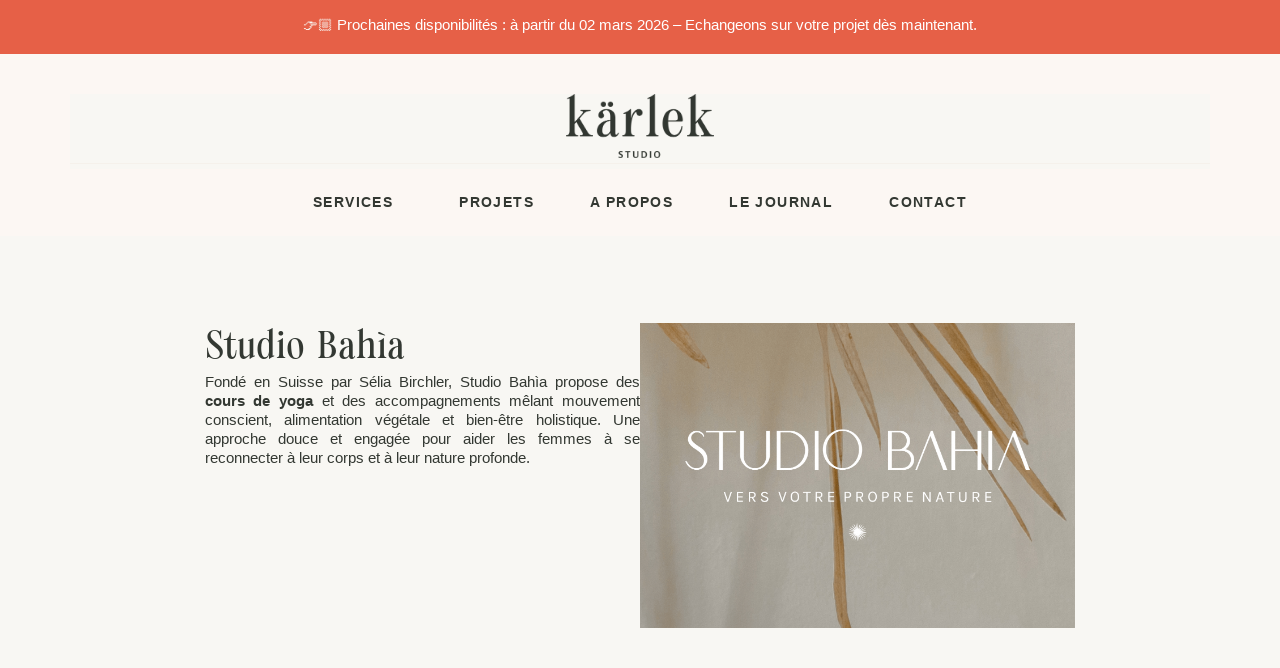

--- FILE ---
content_type: text/html; charset=UTF-8
request_url: https://karlek-studio.com/portfolio/studio-bahia/
body_size: 28725
content:
<!doctype html><html lang="fr-FR"><head><meta charset="UTF-8"><meta name="viewport" content="width=device-width, initial-scale=1"><link rel="profile" href="https://gmpg.org/xfn/11"><title>Studio Bahìa I Identité visuelle, site internet I Yoga</title><meta name="description" content="Création de l&#039;identité visuelle et du site Internet de Studio Bahìa : cours de yoga collectifs et privés entre Lausanne et Genève en Suisse"><meta name="robots" content="index, follow, max-snippet:-1, max-image-preview:large, max-video-preview:-1"><link rel="canonical" href="https://karlek-studio.com/portfolio/studio-bahia/"><meta property="og:url" content="https://karlek-studio.com/portfolio/studio-bahia/"><meta property="og:site_name" content="Studio graphique spécialisé en identité de marque à Nice"><meta property="og:locale" content="fr_FR"><meta property="og:type" content="article"><meta property="article:author" content="https://www.facebook.com/karlekstudio"><meta property="article:publisher" content="https://www.facebook.com/karlekstudio"><meta property="og:title" content="Studio Bahìa I Identité visuelle, site internet I Yoga"><meta property="og:description" content="Création de l&#039;identité visuelle et du site Internet de Studio Bahìa : cours de yoga collectifs et privés entre Lausanne et Genève en Suisse"><meta property="og:image" content="https://karlek-studio.com/wp-content/uploads/2023/12/Identite-visuelle-et-site-Internet-Studio-Bahia-professeure-de-yoga-entre-Lausanne-et-Geneve-–-3-scaled.jpg"><meta property="og:image:secure_url" content="https://karlek-studio.com/wp-content/uploads/2023/12/Identite-visuelle-et-site-Internet-Studio-Bahia-professeure-de-yoga-entre-Lausanne-et-Geneve-–-3-scaled.jpg"><meta property="og:image:width" content="2560"><meta property="og:image:height" content="1792"><meta property="og:image:alt" content="logo monogramme de Studio Bahia créé par Kärlek Studio"><meta name="twitter:card" content="summary"><meta name="twitter:title" content="Studio Bahìa I Identité visuelle, site internet I Yoga"><meta name="twitter:description" content="Création de l&#039;identité visuelle et du site Internet de Studio Bahìa : cours de yoga collectifs et privés entre Lausanne et Genève en Suisse"><meta name="twitter:image" content="http://karlek-studio.com/wp-content/uploads/2023/12/Identite-visuelle-et-site-Internet-Studio-Bahia-professeure-de-yoga-entre-Lausanne-et-Geneve-–-3-scaled.jpg"><link rel='dns-prefetch' href='//www.googletagmanager.com' /><link rel="alternate" type="application/rss+xml" title="Studio graphique spécialisé en identité de marque à Nice &raquo; Flux" href="https://karlek-studio.com/feed/" /><link rel="alternate" type="application/rss+xml" title="Studio graphique spécialisé en identité de marque à Nice &raquo; Flux des commentaires" href="https://karlek-studio.com/comments/feed/" /><link rel="alternate" title="oEmbed (JSON)" type="application/json+oembed" href="https://karlek-studio.com/wp-json/oembed/1.0/embed?url=https%3A%2F%2Fkarlek-studio.com%2Fportfolio%2Fstudio-bahia%2F" /><link rel="alternate" title="oEmbed (XML)" type="text/xml+oembed" href="https://karlek-studio.com/wp-json/oembed/1.0/embed?url=https%3A%2F%2Fkarlek-studio.com%2Fportfolio%2Fstudio-bahia%2F&#038;format=xml" /><style id='wp-img-auto-sizes-contain-inline-css'>img:is([sizes=auto i],[sizes^="auto," i]){contain-intrinsic-size:3000px 1500px}
/*# sourceURL=wp-img-auto-sizes-contain-inline-css */</style><link rel='stylesheet' id='simple-lightbox-css-css' href='https://karlek-studio.com/wp-content/plugins/portfolio-elementor/elementor/../vendor/simplelightbox/dist/simplelightbox.min.css?ver=2.14.2' media='all' /><link rel='stylesheet' id='elpt-portfolio-css-css' href='https://karlek-studio.com/wp-content/cache/autoptimize/css/autoptimize_single_f8a843c67db5359b6331846770e18239.css?ver=3.2.2' media='all' /><link rel='stylesheet' id='owl-carousel-css-css' href='https://karlek-studio.com/wp-content/cache/autoptimize/css/autoptimize_single_c8322bd5bffc8e2856f2cbcd03c61d18.css?ver=2.3.4' media='all' /><link rel='stylesheet' id='owl-carousel-theme-css-css' href='https://karlek-studio.com/wp-content/plugins/portfolio-elementor/elementor/../vendor/owl.carousel/assets/owl.theme.default.min.css?ver=2.3.4' media='all' /><link rel='stylesheet' id='pwrgrids-css-css' href='https://karlek-studio.com/wp-content/cache/autoptimize/css/autoptimize_single_183dc02e144a53147fb1f72cc6191963.css?ver=3.2.2' media='all' /><style id='wp-emoji-styles-inline-css'>img.wp-smiley, img.emoji {
		display: inline !important;
		border: none !important;
		box-shadow: none !important;
		height: 1em !important;
		width: 1em !important;
		margin: 0 0.07em !important;
		vertical-align: -0.1em !important;
		background: none !important;
		padding: 0 !important;
	}
/*# sourceURL=wp-emoji-styles-inline-css */</style><style id='powerfolio-portfolio-block-style-inline-css'>.wp-block-create-block-my-first-block{background-color:#21759b;color:#fff;padding:2px}

/*# sourceURL=https://karlek-studio.com/wp-content/plugins/portfolio-elementor/build/portfolio-block/style-index.css */</style><style id='powerfolio-image-gallery-block-style-inline-css'>.wp-block-create-block-my-first-block{background-color:#21759b;color:#fff;padding:2px}

/*# sourceURL=https://karlek-studio.com/wp-content/plugins/portfolio-elementor/build/image-gallery-block/style-index.css */</style><style id='global-styles-inline-css'>:root{--wp--preset--aspect-ratio--square: 1;--wp--preset--aspect-ratio--4-3: 4/3;--wp--preset--aspect-ratio--3-4: 3/4;--wp--preset--aspect-ratio--3-2: 3/2;--wp--preset--aspect-ratio--2-3: 2/3;--wp--preset--aspect-ratio--16-9: 16/9;--wp--preset--aspect-ratio--9-16: 9/16;--wp--preset--color--black: #000000;--wp--preset--color--cyan-bluish-gray: #abb8c3;--wp--preset--color--white: #ffffff;--wp--preset--color--pale-pink: #f78da7;--wp--preset--color--vivid-red: #cf2e2e;--wp--preset--color--luminous-vivid-orange: #ff6900;--wp--preset--color--luminous-vivid-amber: #fcb900;--wp--preset--color--light-green-cyan: #7bdcb5;--wp--preset--color--vivid-green-cyan: #00d084;--wp--preset--color--pale-cyan-blue: #8ed1fc;--wp--preset--color--vivid-cyan-blue: #0693e3;--wp--preset--color--vivid-purple: #9b51e0;--wp--preset--gradient--vivid-cyan-blue-to-vivid-purple: linear-gradient(135deg,rgb(6,147,227) 0%,rgb(155,81,224) 100%);--wp--preset--gradient--light-green-cyan-to-vivid-green-cyan: linear-gradient(135deg,rgb(122,220,180) 0%,rgb(0,208,130) 100%);--wp--preset--gradient--luminous-vivid-amber-to-luminous-vivid-orange: linear-gradient(135deg,rgb(252,185,0) 0%,rgb(255,105,0) 100%);--wp--preset--gradient--luminous-vivid-orange-to-vivid-red: linear-gradient(135deg,rgb(255,105,0) 0%,rgb(207,46,46) 100%);--wp--preset--gradient--very-light-gray-to-cyan-bluish-gray: linear-gradient(135deg,rgb(238,238,238) 0%,rgb(169,184,195) 100%);--wp--preset--gradient--cool-to-warm-spectrum: linear-gradient(135deg,rgb(74,234,220) 0%,rgb(151,120,209) 20%,rgb(207,42,186) 40%,rgb(238,44,130) 60%,rgb(251,105,98) 80%,rgb(254,248,76) 100%);--wp--preset--gradient--blush-light-purple: linear-gradient(135deg,rgb(255,206,236) 0%,rgb(152,150,240) 100%);--wp--preset--gradient--blush-bordeaux: linear-gradient(135deg,rgb(254,205,165) 0%,rgb(254,45,45) 50%,rgb(107,0,62) 100%);--wp--preset--gradient--luminous-dusk: linear-gradient(135deg,rgb(255,203,112) 0%,rgb(199,81,192) 50%,rgb(65,88,208) 100%);--wp--preset--gradient--pale-ocean: linear-gradient(135deg,rgb(255,245,203) 0%,rgb(182,227,212) 50%,rgb(51,167,181) 100%);--wp--preset--gradient--electric-grass: linear-gradient(135deg,rgb(202,248,128) 0%,rgb(113,206,126) 100%);--wp--preset--gradient--midnight: linear-gradient(135deg,rgb(2,3,129) 0%,rgb(40,116,252) 100%);--wp--preset--font-size--small: 13px;--wp--preset--font-size--medium: 20px;--wp--preset--font-size--large: 36px;--wp--preset--font-size--x-large: 42px;--wp--preset--spacing--20: 0.44rem;--wp--preset--spacing--30: 0.67rem;--wp--preset--spacing--40: 1rem;--wp--preset--spacing--50: 1.5rem;--wp--preset--spacing--60: 2.25rem;--wp--preset--spacing--70: 3.38rem;--wp--preset--spacing--80: 5.06rem;--wp--preset--shadow--natural: 6px 6px 9px rgba(0, 0, 0, 0.2);--wp--preset--shadow--deep: 12px 12px 50px rgba(0, 0, 0, 0.4);--wp--preset--shadow--sharp: 6px 6px 0px rgba(0, 0, 0, 0.2);--wp--preset--shadow--outlined: 6px 6px 0px -3px rgb(255, 255, 255), 6px 6px rgb(0, 0, 0);--wp--preset--shadow--crisp: 6px 6px 0px rgb(0, 0, 0);}:root { --wp--style--global--content-size: 800px;--wp--style--global--wide-size: 1200px; }:where(body) { margin: 0; }.wp-site-blocks > .alignleft { float: left; margin-right: 2em; }.wp-site-blocks > .alignright { float: right; margin-left: 2em; }.wp-site-blocks > .aligncenter { justify-content: center; margin-left: auto; margin-right: auto; }:where(.wp-site-blocks) > * { margin-block-start: 24px; margin-block-end: 0; }:where(.wp-site-blocks) > :first-child { margin-block-start: 0; }:where(.wp-site-blocks) > :last-child { margin-block-end: 0; }:root { --wp--style--block-gap: 24px; }:root :where(.is-layout-flow) > :first-child{margin-block-start: 0;}:root :where(.is-layout-flow) > :last-child{margin-block-end: 0;}:root :where(.is-layout-flow) > *{margin-block-start: 24px;margin-block-end: 0;}:root :where(.is-layout-constrained) > :first-child{margin-block-start: 0;}:root :where(.is-layout-constrained) > :last-child{margin-block-end: 0;}:root :where(.is-layout-constrained) > *{margin-block-start: 24px;margin-block-end: 0;}:root :where(.is-layout-flex){gap: 24px;}:root :where(.is-layout-grid){gap: 24px;}.is-layout-flow > .alignleft{float: left;margin-inline-start: 0;margin-inline-end: 2em;}.is-layout-flow > .alignright{float: right;margin-inline-start: 2em;margin-inline-end: 0;}.is-layout-flow > .aligncenter{margin-left: auto !important;margin-right: auto !important;}.is-layout-constrained > .alignleft{float: left;margin-inline-start: 0;margin-inline-end: 2em;}.is-layout-constrained > .alignright{float: right;margin-inline-start: 2em;margin-inline-end: 0;}.is-layout-constrained > .aligncenter{margin-left: auto !important;margin-right: auto !important;}.is-layout-constrained > :where(:not(.alignleft):not(.alignright):not(.alignfull)){max-width: var(--wp--style--global--content-size);margin-left: auto !important;margin-right: auto !important;}.is-layout-constrained > .alignwide{max-width: var(--wp--style--global--wide-size);}body .is-layout-flex{display: flex;}.is-layout-flex{flex-wrap: wrap;align-items: center;}.is-layout-flex > :is(*, div){margin: 0;}body .is-layout-grid{display: grid;}.is-layout-grid > :is(*, div){margin: 0;}body{padding-top: 0px;padding-right: 0px;padding-bottom: 0px;padding-left: 0px;}a:where(:not(.wp-element-button)){text-decoration: underline;}:root :where(.wp-element-button, .wp-block-button__link){background-color: #32373c;border-width: 0;color: #fff;font-family: inherit;font-size: inherit;font-style: inherit;font-weight: inherit;letter-spacing: inherit;line-height: inherit;padding-top: calc(0.667em + 2px);padding-right: calc(1.333em + 2px);padding-bottom: calc(0.667em + 2px);padding-left: calc(1.333em + 2px);text-decoration: none;text-transform: inherit;}.has-black-color{color: var(--wp--preset--color--black) !important;}.has-cyan-bluish-gray-color{color: var(--wp--preset--color--cyan-bluish-gray) !important;}.has-white-color{color: var(--wp--preset--color--white) !important;}.has-pale-pink-color{color: var(--wp--preset--color--pale-pink) !important;}.has-vivid-red-color{color: var(--wp--preset--color--vivid-red) !important;}.has-luminous-vivid-orange-color{color: var(--wp--preset--color--luminous-vivid-orange) !important;}.has-luminous-vivid-amber-color{color: var(--wp--preset--color--luminous-vivid-amber) !important;}.has-light-green-cyan-color{color: var(--wp--preset--color--light-green-cyan) !important;}.has-vivid-green-cyan-color{color: var(--wp--preset--color--vivid-green-cyan) !important;}.has-pale-cyan-blue-color{color: var(--wp--preset--color--pale-cyan-blue) !important;}.has-vivid-cyan-blue-color{color: var(--wp--preset--color--vivid-cyan-blue) !important;}.has-vivid-purple-color{color: var(--wp--preset--color--vivid-purple) !important;}.has-black-background-color{background-color: var(--wp--preset--color--black) !important;}.has-cyan-bluish-gray-background-color{background-color: var(--wp--preset--color--cyan-bluish-gray) !important;}.has-white-background-color{background-color: var(--wp--preset--color--white) !important;}.has-pale-pink-background-color{background-color: var(--wp--preset--color--pale-pink) !important;}.has-vivid-red-background-color{background-color: var(--wp--preset--color--vivid-red) !important;}.has-luminous-vivid-orange-background-color{background-color: var(--wp--preset--color--luminous-vivid-orange) !important;}.has-luminous-vivid-amber-background-color{background-color: var(--wp--preset--color--luminous-vivid-amber) !important;}.has-light-green-cyan-background-color{background-color: var(--wp--preset--color--light-green-cyan) !important;}.has-vivid-green-cyan-background-color{background-color: var(--wp--preset--color--vivid-green-cyan) !important;}.has-pale-cyan-blue-background-color{background-color: var(--wp--preset--color--pale-cyan-blue) !important;}.has-vivid-cyan-blue-background-color{background-color: var(--wp--preset--color--vivid-cyan-blue) !important;}.has-vivid-purple-background-color{background-color: var(--wp--preset--color--vivid-purple) !important;}.has-black-border-color{border-color: var(--wp--preset--color--black) !important;}.has-cyan-bluish-gray-border-color{border-color: var(--wp--preset--color--cyan-bluish-gray) !important;}.has-white-border-color{border-color: var(--wp--preset--color--white) !important;}.has-pale-pink-border-color{border-color: var(--wp--preset--color--pale-pink) !important;}.has-vivid-red-border-color{border-color: var(--wp--preset--color--vivid-red) !important;}.has-luminous-vivid-orange-border-color{border-color: var(--wp--preset--color--luminous-vivid-orange) !important;}.has-luminous-vivid-amber-border-color{border-color: var(--wp--preset--color--luminous-vivid-amber) !important;}.has-light-green-cyan-border-color{border-color: var(--wp--preset--color--light-green-cyan) !important;}.has-vivid-green-cyan-border-color{border-color: var(--wp--preset--color--vivid-green-cyan) !important;}.has-pale-cyan-blue-border-color{border-color: var(--wp--preset--color--pale-cyan-blue) !important;}.has-vivid-cyan-blue-border-color{border-color: var(--wp--preset--color--vivid-cyan-blue) !important;}.has-vivid-purple-border-color{border-color: var(--wp--preset--color--vivid-purple) !important;}.has-vivid-cyan-blue-to-vivid-purple-gradient-background{background: var(--wp--preset--gradient--vivid-cyan-blue-to-vivid-purple) !important;}.has-light-green-cyan-to-vivid-green-cyan-gradient-background{background: var(--wp--preset--gradient--light-green-cyan-to-vivid-green-cyan) !important;}.has-luminous-vivid-amber-to-luminous-vivid-orange-gradient-background{background: var(--wp--preset--gradient--luminous-vivid-amber-to-luminous-vivid-orange) !important;}.has-luminous-vivid-orange-to-vivid-red-gradient-background{background: var(--wp--preset--gradient--luminous-vivid-orange-to-vivid-red) !important;}.has-very-light-gray-to-cyan-bluish-gray-gradient-background{background: var(--wp--preset--gradient--very-light-gray-to-cyan-bluish-gray) !important;}.has-cool-to-warm-spectrum-gradient-background{background: var(--wp--preset--gradient--cool-to-warm-spectrum) !important;}.has-blush-light-purple-gradient-background{background: var(--wp--preset--gradient--blush-light-purple) !important;}.has-blush-bordeaux-gradient-background{background: var(--wp--preset--gradient--blush-bordeaux) !important;}.has-luminous-dusk-gradient-background{background: var(--wp--preset--gradient--luminous-dusk) !important;}.has-pale-ocean-gradient-background{background: var(--wp--preset--gradient--pale-ocean) !important;}.has-electric-grass-gradient-background{background: var(--wp--preset--gradient--electric-grass) !important;}.has-midnight-gradient-background{background: var(--wp--preset--gradient--midnight) !important;}.has-small-font-size{font-size: var(--wp--preset--font-size--small) !important;}.has-medium-font-size{font-size: var(--wp--preset--font-size--medium) !important;}.has-large-font-size{font-size: var(--wp--preset--font-size--large) !important;}.has-x-large-font-size{font-size: var(--wp--preset--font-size--x-large) !important;}
:root :where(.wp-block-pullquote){font-size: 1.5em;line-height: 1.6;}
/*# sourceURL=global-styles-inline-css */</style><link rel='stylesheet' id='qi-addons-for-elementor-grid-style-css' href='https://karlek-studio.com/wp-content/plugins/qi-addons-for-elementor/assets/css/grid.min.css?ver=1.9.5' media='all' /><link rel='stylesheet' id='qi-addons-for-elementor-helper-parts-style-css' href='https://karlek-studio.com/wp-content/plugins/qi-addons-for-elementor/assets/css/helper-parts.min.css?ver=1.9.5' media='all' /><link rel='stylesheet' id='qi-addons-for-elementor-style-css' href='https://karlek-studio.com/wp-content/plugins/qi-addons-for-elementor/assets/css/main.min.css?ver=1.9.5' media='all' /><link rel='stylesheet' id='wpm-hello-elementor-style-css' href='https://karlek-studio.com/wp-content/themes/hello-elementor/style.css?ver=6.9' media='all' /><link rel='stylesheet' id='hello-elementor-css' href='https://karlek-studio.com/wp-content/cache/autoptimize/css/autoptimize_single_af4b9638d69957103dc5ea259563873e.css?ver=3.4.5' media='all' /><link rel='stylesheet' id='hello-elementor-theme-style-css' href='https://karlek-studio.com/wp-content/cache/autoptimize/css/autoptimize_single_a480d2bf8c523da1c15b272e519f33f2.css?ver=3.4.5' media='all' /><link rel='stylesheet' id='hello-elementor-header-footer-css' href='https://karlek-studio.com/wp-content/cache/autoptimize/css/autoptimize_single_86dbb47955bb9db9c74abc72efb0c6f6.css?ver=3.4.5' media='all' /><link rel='stylesheet' id='elementor-frontend-css' href='https://karlek-studio.com/wp-content/plugins/elementor/assets/css/frontend.min.css?ver=3.34.2' media='all' /><link rel='stylesheet' id='widget-image-css' href='https://karlek-studio.com/wp-content/plugins/elementor/assets/css/widget-image.min.css?ver=3.34.2' media='all' /><link rel='stylesheet' id='widget-nav-menu-css' href='https://karlek-studio.com/wp-content/plugins/elementor-pro/assets/css/widget-nav-menu.min.css?ver=3.34.2' media='all' /><link rel='stylesheet' id='widget-social-icons-css' href='https://karlek-studio.com/wp-content/plugins/elementor/assets/css/widget-social-icons.min.css?ver=3.34.2' media='all' /><link rel='stylesheet' id='e-apple-webkit-css' href='https://karlek-studio.com/wp-content/plugins/elementor/assets/css/conditionals/apple-webkit.min.css?ver=3.34.2' media='all' /><link rel='stylesheet' id='e-sticky-css' href='https://karlek-studio.com/wp-content/plugins/elementor-pro/assets/css/modules/sticky.min.css?ver=3.34.2' media='all' /><link rel='stylesheet' id='widget-divider-css' href='https://karlek-studio.com/wp-content/plugins/elementor/assets/css/widget-divider.min.css?ver=3.34.2' media='all' /><link rel='stylesheet' id='e-animation-grow-css' href='https://karlek-studio.com/wp-content/plugins/elementor/assets/lib/animations/styles/e-animation-grow.min.css?ver=3.34.2' media='all' /><link rel='stylesheet' id='e-animation-slideInDown-css' href='https://karlek-studio.com/wp-content/plugins/elementor/assets/lib/animations/styles/slideInDown.min.css?ver=3.34.2' media='all' /><link rel='stylesheet' id='widget-menu-anchor-css' href='https://karlek-studio.com/wp-content/plugins/elementor/assets/css/widget-menu-anchor.min.css?ver=3.34.2' media='all' /><link rel='stylesheet' id='widget-heading-css' href='https://karlek-studio.com/wp-content/plugins/elementor/assets/css/widget-heading.min.css?ver=3.34.2' media='all' /><link rel='stylesheet' id='widget-form-css' href='https://karlek-studio.com/wp-content/plugins/elementor-pro/assets/css/widget-form.min.css?ver=3.34.2' media='all' /><link rel='stylesheet' id='elementor-post-10-css' href='https://karlek-studio.com/wp-content/cache/autoptimize/css/autoptimize_single_cec53af76a805e54c49e8b6f2588a301.css?ver=1769701656' media='all' /><link rel='stylesheet' id='font-awesome-5-all-css' href='https://karlek-studio.com/wp-content/plugins/elementor/assets/lib/font-awesome/css/all.min.css?ver=3.34.2' media='all' /><link rel='stylesheet' id='font-awesome-4-shim-css' href='https://karlek-studio.com/wp-content/plugins/elementor/assets/lib/font-awesome/css/v4-shims.min.css?ver=3.34.2' media='all' /><link rel='stylesheet' id='widget-video-css' href='https://karlek-studio.com/wp-content/plugins/elementor/assets/css/widget-video.min.css?ver=3.34.2' media='all' /><link rel='stylesheet' id='widget-icon-list-css' href='https://karlek-studio.com/wp-content/plugins/elementor/assets/css/widget-icon-list.min.css?ver=3.34.2' media='all' /><link rel='stylesheet' id='swiper-css' href='https://karlek-studio.com/wp-content/plugins/qi-addons-for-elementor/assets/plugins/swiper/8.4.5/swiper.min.css?ver=8.4.5' media='all' /><link rel='stylesheet' id='e-swiper-css' href='https://karlek-studio.com/wp-content/plugins/elementor/assets/css/conditionals/e-swiper.min.css?ver=3.34.2' media='all' /><link rel='stylesheet' id='widget-nested-carousel-css' href='https://karlek-studio.com/wp-content/plugins/elementor-pro/assets/css/widget-nested-carousel.min.css?ver=3.34.2' media='all' /><link rel='stylesheet' id='elementor-post-16204-css' href='https://karlek-studio.com/wp-content/cache/autoptimize/css/autoptimize_single_4b1a41200e2bdd76d3b05c968a180913.css?ver=1769736809' media='all' /><link rel='stylesheet' id='elementor-post-10455-css' href='https://karlek-studio.com/wp-content/cache/autoptimize/css/autoptimize_single_968fdbed86528e64e6e9b24c89cd4ee8.css?ver=1769701658' media='all' /><link rel='stylesheet' id='elementor-post-21004-css' href='https://karlek-studio.com/wp-content/cache/autoptimize/css/autoptimize_single_c7a5997a6905ff2d3d7b3616e20b9a52.css?ver=1769701659' media='all' /><link rel='stylesheet' id='eael-general-css' href='https://karlek-studio.com/wp-content/plugins/essential-addons-for-elementor-lite/assets/front-end/css/view/general.min.css?ver=6.5.8' media='all' /><link rel='stylesheet' id='elementor-gf-local-karla-css' href='https://karlek-studio.com/wp-content/cache/autoptimize/css/autoptimize_single_a0f755b5d68606e4bc3ee10cef822200.css?ver=1743761721' media='all' /><link rel='stylesheet' id='elementor-gf-local-opensans-css' href='https://karlek-studio.com/wp-content/cache/autoptimize/css/autoptimize_single_57818149f5f2f0d4bde1782371613ce6.css?ver=1743154829' media='all' /><link rel='stylesheet' id='elementor-gf-local-rosario-css' href='https://karlek-studio.com/wp-content/cache/autoptimize/css/autoptimize_single_0bbce3bf051cbf6393f5a9641a9c11cb.css?ver=1742292229' media='all' /> <script src="https://karlek-studio.com/wp-includes/js/jquery/jquery.min.js?ver=3.7.1" id="jquery-core-js"></script> <script src="https://karlek-studio.com/wp-includes/js/jquery/jquery-migrate.min.js?ver=3.4.1" id="jquery-migrate-js"></script> <script src="https://karlek-studio.com/wp-content/plugins/elementor/assets/lib/font-awesome/js/v4-shims.min.js?ver=3.34.2" id="font-awesome-4-shim-js"></script> <!-- Extrait de code de la balise Google (gtag.js) ajouté par Site Kit --> <!-- Extrait Google Analytics ajouté par Site Kit --> <script src="https://www.googletagmanager.com/gtag/js?id=GT-WRF3LGW" id="google_gtagjs-js" async></script> <script id="google_gtagjs-js-after">window.dataLayer = window.dataLayer || [];function gtag(){dataLayer.push(arguments);}
gtag("set","linker",{"domains":["karlek-studio.com"]});
gtag("js", new Date());
gtag("set", "developer_id.dZTNiMT", true);
gtag("config", "GT-WRF3LGW");
//# sourceURL=google_gtagjs-js-after</script> <link rel="https://api.w.org/" href="https://karlek-studio.com/wp-json/" /><link rel="alternate" title="JSON" type="application/json" href="https://karlek-studio.com/wp-json/wp/v2/elemenfolio/16204" /><link rel="EditURI" type="application/rsd+xml" title="RSD" href="https://karlek-studio.com/xmlrpc.php?rsd" /><meta name="generator" content="WordPress 6.9" /><link rel='shortlink' href='https://karlek-studio.com/?p=16204' /><meta name="generator" content="Site Kit by Google 1.171.0" /> <script type="text/javascript" async defer data-pin-color=""  data-pin-hover="true"
			src="https://karlek-studio.com/wp-content/cache/autoptimize/js/autoptimize_single_8c0f0a2661db216c77d2fdd9d535c835.js"></script> <!-- Balises Meta Google AdSense ajoutées par Site Kit --><meta name="google-adsense-platform-account" content="ca-host-pub-2644536267352236"><meta name="google-adsense-platform-domain" content="sitekit.withgoogle.com"> <!-- Fin des balises Meta End Google AdSense ajoutées par Site Kit --><meta name="generator" content="Elementor 3.34.2; features: e_font_icon_svg, additional_custom_breakpoints; settings: css_print_method-external, google_font-enabled, font_display-auto"><meta name="p:domain_verify" content="3a38994e2f99811f30e05bcd8270b2ef"/><style>.e-con.e-parent:nth-of-type(n+4):not(.e-lazyloaded):not(.e-no-lazyload),
				.e-con.e-parent:nth-of-type(n+4):not(.e-lazyloaded):not(.e-no-lazyload) * {
					background-image: none !important;
				}
				@media screen and (max-height: 1024px) {
					.e-con.e-parent:nth-of-type(n+3):not(.e-lazyloaded):not(.e-no-lazyload),
					.e-con.e-parent:nth-of-type(n+3):not(.e-lazyloaded):not(.e-no-lazyload) * {
						background-image: none !important;
					}
				}
				@media screen and (max-height: 640px) {
					.e-con.e-parent:nth-of-type(n+2):not(.e-lazyloaded):not(.e-no-lazyload),
					.e-con.e-parent:nth-of-type(n+2):not(.e-lazyloaded):not(.e-no-lazyload) * {
						background-image: none !important;
					}
				}</style><!-- Extrait Google Tag Manager ajouté par Site Kit --> <script>( function( w, d, s, l, i ) {
				w[l] = w[l] || [];
				w[l].push( {'gtm.start': new Date().getTime(), event: 'gtm.js'} );
				var f = d.getElementsByTagName( s )[0],
					j = d.createElement( s ), dl = l != 'dataLayer' ? '&l=' + l : '';
				j.async = true;
				j.src = 'https://www.googletagmanager.com/gtm.js?id=' + i + dl;
				f.parentNode.insertBefore( j, f );
			} )( window, document, 'script', 'dataLayer', 'GTM-KSJH8J2' );</script> <!-- End Google Tag Manager snippet added by Site Kit --><meta name="theme-color" content="#EAEBEF"><link rel="icon" href="https://karlek-studio.com/wp-content/uploads/2022/08/cropped-favicon-32x32.png" sizes="32x32" /><link rel="icon" href="https://karlek-studio.com/wp-content/uploads/2022/08/cropped-favicon-192x192.png" sizes="192x192" /><link rel="apple-touch-icon" href="https://karlek-studio.com/wp-content/uploads/2022/08/cropped-favicon-180x180.png" /><meta name="msapplication-TileImage" content="https://karlek-studio.com/wp-content/uploads/2022/08/cropped-favicon-270x270.png" /></head><body class="wp-singular elemenfolio-template-default single single-elemenfolio postid-16204 wp-custom-logo wp-embed-responsive wp-theme-hello-elementor wp-child-theme-hello-elementor-1605886882-via-wpmarmite qodef-qi--no-touch qi-addons-for-elementor-1.9.5 hello-elementor-default elementor-default elementor-kit-10 elementor-page elementor-page-16204"> <!-- Extrait Google Tag Manager (noscript) ajouté par Site Kit --> <noscript> <iframe src="https://www.googletagmanager.com/ns.html?id=GTM-KSJH8J2" height="0" width="0" style="display:none;visibility:hidden"></iframe> </noscript> <!-- End Google Tag Manager (noscript) snippet added by Site Kit --> <a class="skip-link screen-reader-text" href="#content">Aller au contenu</a><header data-elementor-type="header" data-elementor-id="10455" class="elementor elementor-10455 elementor-location-header" data-elementor-post-type="elementor_library"><section class="elementor-section elementor-top-section elementor-element elementor-element-2bb55bc elementor-section-full_width elementor-section-content-middle elementor-hidden-desktop elementor-hidden-tablet elementor-hidden-mobile elementor-section-height-default elementor-section-height-default" data-id="2bb55bc" data-element_type="section"><div class="elementor-container elementor-column-gap-default"><div class="elementor-column elementor-col-33 elementor-top-column elementor-element elementor-element-61aee7a" data-id="61aee7a" data-element_type="column"><div class="elementor-widget-wrap elementor-element-populated"><div class="elementor-element elementor-element-73f97f5 elementor-widget elementor-widget-theme-site-logo elementor-widget-image" data-id="73f97f5" data-element_type="widget" data-widget_type="theme-site-logo.default"><div class="elementor-widget-container"> <a href="https://karlek-studio.com"> <img fetchpriority="high" width="3095" height="1345" src="https://karlek-studio.com/wp-content/uploads/2022/08/nouveau-logo-01.png" class="attachment-full size-full wp-image-10379" alt="logo primaire de kärlek studio" srcset="https://karlek-studio.com/wp-content/uploads/2022/08/nouveau-logo-01.png 3095w, https://karlek-studio.com/wp-content/uploads/2022/08/nouveau-logo-01-300x130.png 300w, https://karlek-studio.com/wp-content/uploads/2022/08/nouveau-logo-01-1024x445.png 1024w, https://karlek-studio.com/wp-content/uploads/2022/08/nouveau-logo-01-768x334.png 768w, https://karlek-studio.com/wp-content/uploads/2022/08/nouveau-logo-01-1536x668.png 1536w, https://karlek-studio.com/wp-content/uploads/2022/08/nouveau-logo-01-2048x890.png 2048w" sizes="(max-width: 3095px) 100vw, 3095px" /> </a></div></div></div></div><div class="elementor-column elementor-col-33 elementor-top-column elementor-element elementor-element-4eeb395" data-id="4eeb395" data-element_type="column"><div class="elementor-widget-wrap elementor-element-populated"><div class="elementor-element elementor-element-3844fe1 elementor-nav-menu__align-end elementor-nav-menu--dropdown-tablet elementor-nav-menu__text-align-aside elementor-nav-menu--toggle elementor-nav-menu--burger elementor-widget elementor-widget-nav-menu" data-id="3844fe1" data-element_type="widget" data-settings="{&quot;layout&quot;:&quot;horizontal&quot;,&quot;submenu_icon&quot;:{&quot;value&quot;:&quot;&lt;svg aria-hidden=\&quot;true\&quot; class=\&quot;e-font-icon-svg e-fas-caret-down\&quot; viewBox=\&quot;0 0 320 512\&quot; xmlns=\&quot;http:\/\/www.w3.org\/2000\/svg\&quot;&gt;&lt;path d=\&quot;M31.3 192h257.3c17.8 0 26.7 21.5 14.1 34.1L174.1 354.8c-7.8 7.8-20.5 7.8-28.3 0L17.2 226.1C4.6 213.5 13.5 192 31.3 192z\&quot;&gt;&lt;\/path&gt;&lt;\/svg&gt;&quot;,&quot;library&quot;:&quot;fa-solid&quot;},&quot;toggle&quot;:&quot;burger&quot;}" data-widget_type="nav-menu.default"><div class="elementor-widget-container"><nav aria-label="Menu" class="elementor-nav-menu--main elementor-nav-menu__container elementor-nav-menu--layout-horizontal e--pointer-none"><ul id="menu-1-3844fe1" class="elementor-nav-menu"><li class="menu-item menu-item-type-custom menu-item-object-custom menu-item-has-children menu-item-18278"><a href="#" class="elementor-item elementor-item-anchor">Services</a><ul class="sub-menu elementor-nav-menu--dropdown"><li class="menu-item menu-item-type-post_type menu-item-object-page menu-item-18281"><a href="https://karlek-studio.com/offres-identites-visuelles/" class="elementor-sub-item">Identité visuelle</a></li><li class="menu-item menu-item-type-post_type menu-item-object-page menu-item-18280"><a href="https://karlek-studio.com/offres-sites-internet/" class="elementor-sub-item">Site internet</a></li><li class="menu-item menu-item-type-post_type menu-item-object-page menu-item-18279"><a href="https://karlek-studio.com/services-complementaires-print-et-digital/" class="elementor-sub-item">Services complémentaires</a></li></ul></li><li class="menu-item menu-item-type-post_type menu-item-object-page menu-item-10454"><a href="https://karlek-studio.com/portfolio-studio-graphique/" class="elementor-item">Projets</a></li><li class="menu-item menu-item-type-post_type menu-item-object-page menu-item-375"><a href="https://karlek-studio.com/a-propos-designer-graphique/" class="elementor-item">A PROPOS</a></li><li class="menu-item menu-item-type-post_type menu-item-object-page current_page_parent menu-item-20805"><a href="https://karlek-studio.com/le-journal-du-studio/" class="elementor-item">Le Journal</a></li><li class="menu-item menu-item-type-post_type menu-item-object-page menu-item-125"><a href="https://karlek-studio.com/contact-studio-design-graphique/" class="elementor-item">CONTACT</a></li></ul></nav><div class="elementor-menu-toggle" role="button" tabindex="0" aria-label="Permuter le menu" aria-expanded="false"> <svg aria-hidden="true" role="presentation" class="elementor-menu-toggle__icon--open e-font-icon-svg e-eicon-menu-bar" viewBox="0 0 1000 1000" xmlns="http://www.w3.org/2000/svg"><path d="M104 333H896C929 333 958 304 958 271S929 208 896 208H104C71 208 42 237 42 271S71 333 104 333ZM104 583H896C929 583 958 554 958 521S929 458 896 458H104C71 458 42 487 42 521S71 583 104 583ZM104 833H896C929 833 958 804 958 771S929 708 896 708H104C71 708 42 737 42 771S71 833 104 833Z"></path></svg><svg aria-hidden="true" role="presentation" class="elementor-menu-toggle__icon--close e-font-icon-svg e-eicon-close" viewBox="0 0 1000 1000" xmlns="http://www.w3.org/2000/svg"><path d="M742 167L500 408 258 167C246 154 233 150 217 150 196 150 179 158 167 167 154 179 150 196 150 212 150 229 154 242 171 254L408 500 167 742C138 771 138 800 167 829 196 858 225 858 254 829L496 587 738 829C750 842 767 846 783 846 800 846 817 842 829 829 842 817 846 804 846 783 846 767 842 750 829 737L588 500 833 258C863 229 863 200 833 171 804 137 775 137 742 167Z"></path></svg></div><nav class="elementor-nav-menu--dropdown elementor-nav-menu__container" aria-hidden="true"><ul id="menu-2-3844fe1" class="elementor-nav-menu"><li class="menu-item menu-item-type-custom menu-item-object-custom menu-item-has-children menu-item-18278"><a href="#" class="elementor-item elementor-item-anchor" tabindex="-1">Services</a><ul class="sub-menu elementor-nav-menu--dropdown"><li class="menu-item menu-item-type-post_type menu-item-object-page menu-item-18281"><a href="https://karlek-studio.com/offres-identites-visuelles/" class="elementor-sub-item" tabindex="-1">Identité visuelle</a></li><li class="menu-item menu-item-type-post_type menu-item-object-page menu-item-18280"><a href="https://karlek-studio.com/offres-sites-internet/" class="elementor-sub-item" tabindex="-1">Site internet</a></li><li class="menu-item menu-item-type-post_type menu-item-object-page menu-item-18279"><a href="https://karlek-studio.com/services-complementaires-print-et-digital/" class="elementor-sub-item" tabindex="-1">Services complémentaires</a></li></ul></li><li class="menu-item menu-item-type-post_type menu-item-object-page menu-item-10454"><a href="https://karlek-studio.com/portfolio-studio-graphique/" class="elementor-item" tabindex="-1">Projets</a></li><li class="menu-item menu-item-type-post_type menu-item-object-page menu-item-375"><a href="https://karlek-studio.com/a-propos-designer-graphique/" class="elementor-item" tabindex="-1">A PROPOS</a></li><li class="menu-item menu-item-type-post_type menu-item-object-page current_page_parent menu-item-20805"><a href="https://karlek-studio.com/le-journal-du-studio/" class="elementor-item" tabindex="-1">Le Journal</a></li><li class="menu-item menu-item-type-post_type menu-item-object-page menu-item-125"><a href="https://karlek-studio.com/contact-studio-design-graphique/" class="elementor-item" tabindex="-1">CONTACT</a></li></ul></nav></div></div></div></div><div class="elementor-column elementor-col-33 elementor-top-column elementor-element elementor-element-7437ca5" data-id="7437ca5" data-element_type="column"><div class="elementor-widget-wrap elementor-element-populated"><div class="elementor-element elementor-element-1e393b2 elementor-shape-circle e-grid-align-right elementor-grid-0 elementor-widget elementor-widget-social-icons" data-id="1e393b2" data-element_type="widget" data-widget_type="social-icons.default"><div class="elementor-widget-container"><div class="elementor-social-icons-wrapper elementor-grid" role="list"> <span class="elementor-grid-item" role="listitem"> <a class="elementor-icon elementor-social-icon elementor-social-icon-instagram elementor-repeater-item-e9be1e2" target="_blank"> <span class="elementor-screen-only">Instagram</span> <svg aria-hidden="true" class="e-font-icon-svg e-fab-instagram" viewBox="0 0 448 512" xmlns="http://www.w3.org/2000/svg"><path d="M224.1 141c-63.6 0-114.9 51.3-114.9 114.9s51.3 114.9 114.9 114.9S339 319.5 339 255.9 287.7 141 224.1 141zm0 189.6c-41.1 0-74.7-33.5-74.7-74.7s33.5-74.7 74.7-74.7 74.7 33.5 74.7 74.7-33.6 74.7-74.7 74.7zm146.4-194.3c0 14.9-12 26.8-26.8 26.8-14.9 0-26.8-12-26.8-26.8s12-26.8 26.8-26.8 26.8 12 26.8 26.8zm76.1 27.2c-1.7-35.9-9.9-67.7-36.2-93.9-26.2-26.2-58-34.4-93.9-36.2-37-2.1-147.9-2.1-184.9 0-35.8 1.7-67.6 9.9-93.9 36.1s-34.4 58-36.2 93.9c-2.1 37-2.1 147.9 0 184.9 1.7 35.9 9.9 67.7 36.2 93.9s58 34.4 93.9 36.2c37 2.1 147.9 2.1 184.9 0 35.9-1.7 67.7-9.9 93.9-36.2 26.2-26.2 34.4-58 36.2-93.9 2.1-37 2.1-147.8 0-184.8zM398.8 388c-7.8 19.6-22.9 34.7-42.6 42.6-29.5 11.7-99.5 9-132.1 9s-102.7 2.6-132.1-9c-19.6-7.8-34.7-22.9-42.6-42.6-11.7-29.5-9-99.5-9-132.1s-2.6-102.7 9-132.1c7.8-19.6 22.9-34.7 42.6-42.6 29.5-11.7 99.5-9 132.1-9s102.7-2.6 132.1 9c19.6 7.8 34.7 22.9 42.6 42.6 11.7 29.5 9 99.5 9 132.1s2.7 102.7-9 132.1z"></path></svg> </a> </span> <span class="elementor-grid-item" role="listitem"> <a class="elementor-icon elementor-social-icon elementor-social-icon-envelope elementor-repeater-item-6460fd9" href="mailto:hello@karlek-studio.com" target="_blank"> <span class="elementor-screen-only">Envelope</span> <svg aria-hidden="true" class="e-font-icon-svg e-fas-envelope" viewBox="0 0 512 512" xmlns="http://www.w3.org/2000/svg"><path d="M502.3 190.8c3.9-3.1 9.7-.2 9.7 4.7V400c0 26.5-21.5 48-48 48H48c-26.5 0-48-21.5-48-48V195.6c0-5 5.7-7.8 9.7-4.7 22.4 17.4 52.1 39.5 154.1 113.6 21.1 15.4 56.7 47.8 92.2 47.6 35.7.3 72-32.8 92.3-47.6 102-74.1 131.6-96.3 154-113.7zM256 320c23.2.4 56.6-29.2 73.4-41.4 132.7-96.3 142.8-104.7 173.4-128.7 5.8-4.5 9.2-11.5 9.2-18.9v-19c0-26.5-21.5-48-48-48H48C21.5 64 0 85.5 0 112v19c0 7.4 3.4 14.3 9.2 18.9 30.6 23.9 40.7 32.4 173.4 128.7 16.8 12.2 50.2 41.8 73.4 41.4z"></path></svg> </a> </span></div></div></div></div></div></div></section><div class="elementor-element elementor-element-3856bbb e-con-full elementor-hidden-mobile e-flex e-con e-parent" data-id="3856bbb" data-element_type="container" data-settings="{&quot;background_background&quot;:&quot;classic&quot;,&quot;sticky&quot;:&quot;top&quot;,&quot;sticky_on&quot;:[&quot;desktop&quot;,&quot;tablet&quot;,&quot;mobile&quot;],&quot;sticky_offset&quot;:0,&quot;sticky_effects_offset&quot;:0,&quot;sticky_anchor_link_offset&quot;:0}"><div class="elementor-element elementor-element-5a2bea8 e-con-full e-flex e-con e-child" data-id="5a2bea8" data-element_type="container"><div class="elementor-element elementor-element-2368b08 elementor-widget elementor-widget-text-editor" data-id="2368b08" data-element_type="widget" data-widget_type="text-editor.default"><div class="elementor-widget-container"><p>👉🏼 <a href="https://karlek-studio.com/contact-karlek-studio/">Prochaines disponibilités : à partir du 02 mars 2026 &#8211; Echangeons sur votre projet dès maintenant.</a></p></div></div></div></div><div class="elementor-element elementor-element-bbeb412 e-con-full elementor-hidden-mobile e-flex e-con e-parent" data-id="bbeb412" data-element_type="container" data-settings="{&quot;background_background&quot;:&quot;classic&quot;}"><div class="elementor-element elementor-element-d57caf5 e-con-full e-flex e-con e-child" data-id="d57caf5" data-element_type="container" data-settings="{&quot;background_background&quot;:&quot;classic&quot;}"><div class="elementor-element elementor-element-72008a3 elementor-widget elementor-widget-theme-site-logo elementor-widget-image" data-id="72008a3" data-element_type="widget" data-widget_type="theme-site-logo.default"><div class="elementor-widget-container"> <a href="https://karlek-studio.com"> <img fetchpriority="high" width="3095" height="1345" src="https://karlek-studio.com/wp-content/uploads/2022/08/nouveau-logo-01.png" class="attachment-full size-full wp-image-10379" alt="logo primaire de kärlek studio" srcset="https://karlek-studio.com/wp-content/uploads/2022/08/nouveau-logo-01.png 3095w, https://karlek-studio.com/wp-content/uploads/2022/08/nouveau-logo-01-300x130.png 300w, https://karlek-studio.com/wp-content/uploads/2022/08/nouveau-logo-01-1024x445.png 1024w, https://karlek-studio.com/wp-content/uploads/2022/08/nouveau-logo-01-768x334.png 768w, https://karlek-studio.com/wp-content/uploads/2022/08/nouveau-logo-01-1536x668.png 1536w, https://karlek-studio.com/wp-content/uploads/2022/08/nouveau-logo-01-2048x890.png 2048w" sizes="(max-width: 3095px) 100vw, 3095px" /> </a></div></div><div class="elementor-element elementor-element-7352b5a elementor-widget-divider--view-line elementor-widget elementor-widget-divider" data-id="7352b5a" data-element_type="widget" data-widget_type="divider.default"><div class="elementor-widget-container"><div class="elementor-divider"> <span class="elementor-divider-separator"> </span></div></div></div></div></div><div class="elementor-element elementor-element-df57ce6 elementor-hidden-mobile e-flex e-con-boxed e-con e-parent" data-id="df57ce6" data-element_type="container" data-settings="{&quot;background_background&quot;:&quot;classic&quot;}"><div class="e-con-inner"><div class="elementor-element elementor-element-9bcdfe7 e-con-full e-flex e-con e-child" data-id="9bcdfe7" data-element_type="container"><div class="elementor-element elementor-element-4b9ce21 elementor-nav-menu__align-center elementor-nav-menu--dropdown-mobile elementor-nav-menu__text-align-aside elementor-nav-menu--toggle elementor-nav-menu--burger elementor-widget elementor-widget-nav-menu" data-id="4b9ce21" data-element_type="widget" data-settings="{&quot;submenu_icon&quot;:{&quot;value&quot;:&quot;&lt;i aria-hidden=\&quot;true\&quot; class=\&quot;\&quot;&gt;&lt;\/i&gt;&quot;,&quot;library&quot;:&quot;&quot;},&quot;layout&quot;:&quot;horizontal&quot;,&quot;toggle&quot;:&quot;burger&quot;}" data-widget_type="nav-menu.default"><div class="elementor-widget-container"><nav aria-label="Menu" class="elementor-nav-menu--main elementor-nav-menu__container elementor-nav-menu--layout-horizontal e--pointer-none"><ul id="menu-1-4b9ce21" class="elementor-nav-menu"><li class="menu-item menu-item-type-custom menu-item-object-custom menu-item-has-children menu-item-18278"><a href="#" class="elementor-item elementor-item-anchor">Services</a><ul class="sub-menu elementor-nav-menu--dropdown"><li class="menu-item menu-item-type-post_type menu-item-object-page menu-item-18281"><a href="https://karlek-studio.com/offres-identites-visuelles/" class="elementor-sub-item">Identité visuelle</a></li><li class="menu-item menu-item-type-post_type menu-item-object-page menu-item-18280"><a href="https://karlek-studio.com/offres-sites-internet/" class="elementor-sub-item">Site internet</a></li><li class="menu-item menu-item-type-post_type menu-item-object-page menu-item-18279"><a href="https://karlek-studio.com/services-complementaires-print-et-digital/" class="elementor-sub-item">Services complémentaires</a></li></ul></li><li class="menu-item menu-item-type-post_type menu-item-object-page menu-item-10454"><a href="https://karlek-studio.com/portfolio-studio-graphique/" class="elementor-item">Projets</a></li><li class="menu-item menu-item-type-post_type menu-item-object-page menu-item-375"><a href="https://karlek-studio.com/a-propos-designer-graphique/" class="elementor-item">A PROPOS</a></li><li class="menu-item menu-item-type-post_type menu-item-object-page current_page_parent menu-item-20805"><a href="https://karlek-studio.com/le-journal-du-studio/" class="elementor-item">Le Journal</a></li><li class="menu-item menu-item-type-post_type menu-item-object-page menu-item-125"><a href="https://karlek-studio.com/contact-studio-design-graphique/" class="elementor-item">CONTACT</a></li></ul></nav><div class="elementor-menu-toggle" role="button" tabindex="0" aria-label="Permuter le menu" aria-expanded="false"> <svg aria-hidden="true" role="presentation" class="elementor-menu-toggle__icon--open e-font-icon-svg e-eicon-menu-bar" viewBox="0 0 1000 1000" xmlns="http://www.w3.org/2000/svg"><path d="M104 333H896C929 333 958 304 958 271S929 208 896 208H104C71 208 42 237 42 271S71 333 104 333ZM104 583H896C929 583 958 554 958 521S929 458 896 458H104C71 458 42 487 42 521S71 583 104 583ZM104 833H896C929 833 958 804 958 771S929 708 896 708H104C71 708 42 737 42 771S71 833 104 833Z"></path></svg><svg aria-hidden="true" role="presentation" class="elementor-menu-toggle__icon--close e-font-icon-svg e-eicon-close" viewBox="0 0 1000 1000" xmlns="http://www.w3.org/2000/svg"><path d="M742 167L500 408 258 167C246 154 233 150 217 150 196 150 179 158 167 167 154 179 150 196 150 212 150 229 154 242 171 254L408 500 167 742C138 771 138 800 167 829 196 858 225 858 254 829L496 587 738 829C750 842 767 846 783 846 800 846 817 842 829 829 842 817 846 804 846 783 846 767 842 750 829 737L588 500 833 258C863 229 863 200 833 171 804 137 775 137 742 167Z"></path></svg></div><nav class="elementor-nav-menu--dropdown elementor-nav-menu__container" aria-hidden="true"><ul id="menu-2-4b9ce21" class="elementor-nav-menu"><li class="menu-item menu-item-type-custom menu-item-object-custom menu-item-has-children menu-item-18278"><a href="#" class="elementor-item elementor-item-anchor" tabindex="-1">Services</a><ul class="sub-menu elementor-nav-menu--dropdown"><li class="menu-item menu-item-type-post_type menu-item-object-page menu-item-18281"><a href="https://karlek-studio.com/offres-identites-visuelles/" class="elementor-sub-item" tabindex="-1">Identité visuelle</a></li><li class="menu-item menu-item-type-post_type menu-item-object-page menu-item-18280"><a href="https://karlek-studio.com/offres-sites-internet/" class="elementor-sub-item" tabindex="-1">Site internet</a></li><li class="menu-item menu-item-type-post_type menu-item-object-page menu-item-18279"><a href="https://karlek-studio.com/services-complementaires-print-et-digital/" class="elementor-sub-item" tabindex="-1">Services complémentaires</a></li></ul></li><li class="menu-item menu-item-type-post_type menu-item-object-page menu-item-10454"><a href="https://karlek-studio.com/portfolio-studio-graphique/" class="elementor-item" tabindex="-1">Projets</a></li><li class="menu-item menu-item-type-post_type menu-item-object-page menu-item-375"><a href="https://karlek-studio.com/a-propos-designer-graphique/" class="elementor-item" tabindex="-1">A PROPOS</a></li><li class="menu-item menu-item-type-post_type menu-item-object-page current_page_parent menu-item-20805"><a href="https://karlek-studio.com/le-journal-du-studio/" class="elementor-item" tabindex="-1">Le Journal</a></li><li class="menu-item menu-item-type-post_type menu-item-object-page menu-item-125"><a href="https://karlek-studio.com/contact-studio-design-graphique/" class="elementor-item" tabindex="-1">CONTACT</a></li></ul></nav></div></div></div></div></div><section class="elementor-section elementor-top-section elementor-element elementor-element-77dfa78 elementor-section-full_width elementor-section-content-middle elementor-hidden-desktop elementor-hidden-tablet elementor-section-height-default elementor-section-height-default" data-id="77dfa78" data-element_type="section" data-settings="{&quot;background_background&quot;:&quot;classic&quot;}"><div class="elementor-container elementor-column-gap-default"><div class="elementor-column elementor-col-50 elementor-top-column elementor-element elementor-element-c834888" data-id="c834888" data-element_type="column" data-settings="{&quot;background_background&quot;:&quot;classic&quot;}"><div class="elementor-widget-wrap elementor-element-populated"><div class="elementor-element elementor-element-e20796b elementor-widget elementor-widget-theme-site-logo elementor-widget-image" data-id="e20796b" data-element_type="widget" data-widget_type="theme-site-logo.default"><div class="elementor-widget-container"> <a href="https://karlek-studio.com"> <img fetchpriority="high" width="3095" height="1345" src="https://karlek-studio.com/wp-content/uploads/2022/08/nouveau-logo-01.png" class="attachment-full size-full wp-image-10379" alt="logo primaire de kärlek studio" srcset="https://karlek-studio.com/wp-content/uploads/2022/08/nouveau-logo-01.png 3095w, https://karlek-studio.com/wp-content/uploads/2022/08/nouveau-logo-01-300x130.png 300w, https://karlek-studio.com/wp-content/uploads/2022/08/nouveau-logo-01-1024x445.png 1024w, https://karlek-studio.com/wp-content/uploads/2022/08/nouveau-logo-01-768x334.png 768w, https://karlek-studio.com/wp-content/uploads/2022/08/nouveau-logo-01-1536x668.png 1536w, https://karlek-studio.com/wp-content/uploads/2022/08/nouveau-logo-01-2048x890.png 2048w" sizes="(max-width: 3095px) 100vw, 3095px" /> </a></div></div></div></div><div class="elementor-column elementor-col-50 elementor-top-column elementor-element elementor-element-f7090f6" data-id="f7090f6" data-element_type="column"><div class="elementor-widget-wrap elementor-element-populated"><div class="elementor-element elementor-element-bd6d961 elementor-nav-menu--stretch elementor-nav-menu__text-align-center elementor-nav-menu--dropdown-tablet elementor-nav-menu--toggle elementor-nav-menu--burger elementor-widget elementor-widget-nav-menu" data-id="bd6d961" data-element_type="widget" data-settings="{&quot;full_width&quot;:&quot;stretch&quot;,&quot;toggle_icon_hover_animation&quot;:&quot;grow&quot;,&quot;submenu_icon&quot;:{&quot;value&quot;:&quot;&lt;i aria-hidden=\&quot;true\&quot; class=\&quot;\&quot;&gt;&lt;\/i&gt;&quot;,&quot;library&quot;:&quot;&quot;},&quot;layout&quot;:&quot;horizontal&quot;,&quot;toggle&quot;:&quot;burger&quot;}" data-widget_type="nav-menu.default"><div class="elementor-widget-container"><nav aria-label="Menu" class="elementor-nav-menu--main elementor-nav-menu__container elementor-nav-menu--layout-horizontal e--pointer-underline e--animation-fade"><ul id="menu-1-bd6d961" class="elementor-nav-menu"><li class="menu-item menu-item-type-post_type menu-item-object-page menu-item-18294"><a href="https://karlek-studio.com/offres-identites-visuelles/" class="elementor-item">Identité visuelle</a></li><li class="menu-item menu-item-type-post_type menu-item-object-page menu-item-18295"><a href="https://karlek-studio.com/offres-sites-internet/" class="elementor-item">Site internet</a></li><li class="menu-item menu-item-type-post_type menu-item-object-page menu-item-18297"><a href="https://karlek-studio.com/services-complementaires-print-et-digital/" class="elementor-item">Autres services</a></li><li class="menu-item menu-item-type-post_type menu-item-object-page menu-item-18296"><a href="https://karlek-studio.com/portfolio-studio-graphique/" class="elementor-item">Projets</a></li><li class="menu-item menu-item-type-post_type menu-item-object-page menu-item-18292"><a href="https://karlek-studio.com/a-propos-designer-graphique/" class="elementor-item">A propos</a></li><li class="menu-item menu-item-type-post_type menu-item-object-page current_page_parent menu-item-20804"><a href="https://karlek-studio.com/le-journal-du-studio/" class="elementor-item">Le Journal</a></li><li class="menu-item menu-item-type-post_type menu-item-object-page menu-item-18293"><a href="https://karlek-studio.com/contact-studio-design-graphique/" class="elementor-item">Contact</a></li></ul></nav><div class="elementor-menu-toggle" role="button" tabindex="0" aria-label="Permuter le menu" aria-expanded="false"> <span class="elementor-menu-toggle__icon--open elementor-animation-grow"><svg xmlns="http://www.w3.org/2000/svg" id="uuid-5d16a2da-2f71-4b58-b1f4-b5c95ae832e4" viewBox="0 0 275.4 275.4"><path d="M170.8,69.1l42-45.7c1-1.1,2.7,0,2.1,1.4l-26.3,56.2c-.5,1.1,.7,2.2,1.8,1.6l54.1-30.4c1.3-.7,2.5,.9,1.5,2l-42.4,45.3c-.8,.9,0,2.3,1.2,2.1l60.9-12.2c1.4-.3,2.1,1.6,.9,2.3l-54.3,30c-1.1,.6-.8,2.2,.5,2.4l61.7,7.2c1.4,.2,1.5,2.2,0,2.5l-60.9,11.8c-1.2,.2-1.4,1.9-.3,2.4l56.4,25.9c1.3,.6,.7,2.6-.7,2.4l-61.6-7.6c-1.2-.2-1.9,1.3-1,2.2l45.7,42c1.1,1,0,2.7-1.4,2.1l-56.2-26.3c-1.1-.5-2.2,.7-1.6,1.8l30.4,54.1c.7,1.3-.9,2.5-2,1.5l-45.3-42.4c-.9-.8-2.3,0-2.1,1.2l12.2,60.9c.3,1.4-1.6,2.1-2.3,.9l-30-54.3c-.6-1.1-2.2-.8-2.4,.5l-7.2,61.7c-.2,1.4-2.2,1.5-2.5,0l-11.8-60.9c-.2-1.2-1.9-1.4-2.4-.3l-25.9,56.4c-.6,1.3-2.6,.7-2.4-.7l7.6-61.6c.2-1.2-1.3-1.9-2.2-1l-42,45.7c-1,1.1-2.7,0-2.1-1.4l26.3-56.2c.5-1.1-.7-2.2-1.8-1.6l-54.1,30.4c-1.3,.7-2.5-.9-1.5-2l42.4-45.3c.8-.9,0-2.3-1.2-2.1l-60.9,12.2c-1.4,.3-2.1-1.6-.9-2.3l54.3-30c1.1-.6,.8-2.2-.5-2.4L1.1,144c-1.4-.2-1.5-2.2,0-2.5l60.9-11.8c1.2-.2,1.4-1.9,.3-2.4L5.8,101.5c-1.3-.6-.7-2.6,.7-2.4l61.6,7.6c1.2,.2,1.9-1.3,1-2.2L23.5,62.6c-1.1-1,0-2.7,1.4-2.1l56.2,26.3c1.1,.5,2.2-.7,1.6-1.8L52.3,30.9c-.7-1.3,.9-2.5,2-1.5l45.3,42.4c.9,.8,2.3,0,2.1-1.2l-12.2-60.9c-.3-1.4,1.6-2.1,2.3-.9l30,54.3c.6,1.1,2.2,.8,2.4-.5L131.3,1.1c.2-1.4,2.2-1.5,2.5,0l11.8,60.9c.2,1.2,1.9,1.4,2.4,.3L173.8,5.8c.6-1.3,2.6-.7,2.4,.7l-7.6,61.6c-.2,1.2,1.3,1.9,2.2,1Z" fill="#333832"></path></svg></span><svg aria-hidden="true" role="presentation" class="elementor-menu-toggle__icon--close elementor-animation-grow e-font-icon-svg e-eicon-close" viewBox="0 0 1000 1000" xmlns="http://www.w3.org/2000/svg"><path d="M742 167L500 408 258 167C246 154 233 150 217 150 196 150 179 158 167 167 154 179 150 196 150 212 150 229 154 242 171 254L408 500 167 742C138 771 138 800 167 829 196 858 225 858 254 829L496 587 738 829C750 842 767 846 783 846 800 846 817 842 829 829 842 817 846 804 846 783 846 767 842 750 829 737L588 500 833 258C863 229 863 200 833 171 804 137 775 137 742 167Z"></path></svg></div><nav class="elementor-nav-menu--dropdown elementor-nav-menu__container" aria-hidden="true"><ul id="menu-2-bd6d961" class="elementor-nav-menu"><li class="menu-item menu-item-type-post_type menu-item-object-page menu-item-18294"><a href="https://karlek-studio.com/offres-identites-visuelles/" class="elementor-item" tabindex="-1">Identité visuelle</a></li><li class="menu-item menu-item-type-post_type menu-item-object-page menu-item-18295"><a href="https://karlek-studio.com/offres-sites-internet/" class="elementor-item" tabindex="-1">Site internet</a></li><li class="menu-item menu-item-type-post_type menu-item-object-page menu-item-18297"><a href="https://karlek-studio.com/services-complementaires-print-et-digital/" class="elementor-item" tabindex="-1">Autres services</a></li><li class="menu-item menu-item-type-post_type menu-item-object-page menu-item-18296"><a href="https://karlek-studio.com/portfolio-studio-graphique/" class="elementor-item" tabindex="-1">Projets</a></li><li class="menu-item menu-item-type-post_type menu-item-object-page menu-item-18292"><a href="https://karlek-studio.com/a-propos-designer-graphique/" class="elementor-item" tabindex="-1">A propos</a></li><li class="menu-item menu-item-type-post_type menu-item-object-page current_page_parent menu-item-20804"><a href="https://karlek-studio.com/le-journal-du-studio/" class="elementor-item" tabindex="-1">Le Journal</a></li><li class="menu-item menu-item-type-post_type menu-item-object-page menu-item-18293"><a href="https://karlek-studio.com/contact-studio-design-graphique/" class="elementor-item" tabindex="-1">Contact</a></li></ul></nav></div></div></div></div></div></section></header><main id="content" class="site-main post-16204 elemenfolio type-elemenfolio status-publish has-post-thumbnail hentry"><div class="page-content"><div data-elementor-type="wp-post" data-elementor-id="16204" class="elementor elementor-16204" data-elementor-post-type="elemenfolio"><div class="elementor-element elementor-element-4851a592 e-con-full e-flex e-con e-parent" data-id="4851a592" data-element_type="container" data-settings="{&quot;background_background&quot;:&quot;classic&quot;}"><div class="elementor-element elementor-element-30e71b32 e-con-full e-flex e-con e-child" data-id="30e71b32" data-element_type="container"><div class="elementor-element elementor-element-7e848c0b animated-fast elementor-invisible elementor-widget elementor-widget-heading" data-id="7e848c0b" data-element_type="widget" data-settings="{&quot;_animation&quot;:&quot;slideInDown&quot;}" data-widget_type="heading.default"><div class="elementor-widget-container"><h1 class="elementor-heading-title elementor-size-default"><b>Studio Bahìa</b></h1></div></div><div class="elementor-element elementor-element-48e71674 elementor-widget elementor-widget-text-editor" data-id="48e71674" data-element_type="widget" data-widget_type="text-editor.default"><div class="elementor-widget-container"><p class="" data-start="95" data-end="365">Fondé en Suisse par Sélia Birchler, Studio Bahìa propose des <strong>cours de yoga</strong> et des accompagnements mêlant mouvement conscient, alimentation végétale et bien-être holistique. Une approche douce et engagée pour aider les femmes à se reconnecter à leur corps et à leur nature profonde.</p></div></div></div><div class="elementor-element elementor-element-6b26e463 e-con-full e-flex e-con e-child" data-id="6b26e463" data-element_type="container" data-settings="{&quot;animation&quot;:&quot;none&quot;}"><div class="elementor-element elementor-element-38cbf2ed elementor-widget elementor-widget-image" data-id="38cbf2ed" data-element_type="widget" data-widget_type="image.default"><div class="elementor-widget-container"> <img decoding="async" width="3000" height="2100" src="https://karlek-studio.com/wp-content/uploads/2023/12/Identite-visuelle-et-site-Internet-Studio-Bahia-professeure-de-yoga-entre-Lausanne-et-Geneve-–-4.png" class="attachment-full size-full wp-image-16310" alt="logo principal de Studio Bahia créé par kärlek studio" srcset="https://karlek-studio.com/wp-content/uploads/2023/12/Identite-visuelle-et-site-Internet-Studio-Bahia-professeure-de-yoga-entre-Lausanne-et-Geneve-–-4.png 3000w, https://karlek-studio.com/wp-content/uploads/2023/12/Identite-visuelle-et-site-Internet-Studio-Bahia-professeure-de-yoga-entre-Lausanne-et-Geneve-–-4-300x210.png 300w, https://karlek-studio.com/wp-content/uploads/2023/12/Identite-visuelle-et-site-Internet-Studio-Bahia-professeure-de-yoga-entre-Lausanne-et-Geneve-–-4-1024x717.png 1024w, https://karlek-studio.com/wp-content/uploads/2023/12/Identite-visuelle-et-site-Internet-Studio-Bahia-professeure-de-yoga-entre-Lausanne-et-Geneve-–-4-768x538.png 768w, https://karlek-studio.com/wp-content/uploads/2023/12/Identite-visuelle-et-site-Internet-Studio-Bahia-professeure-de-yoga-entre-Lausanne-et-Geneve-–-4-1536x1075.png 1536w, https://karlek-studio.com/wp-content/uploads/2023/12/Identite-visuelle-et-site-Internet-Studio-Bahia-professeure-de-yoga-entre-Lausanne-et-Geneve-–-4-2048x1434.png 2048w, https://karlek-studio.com/wp-content/uploads/2023/12/elementor/thumbs/Identite-visuelle-et-site-Internet-Studio-Bahia-professeure-de-yoga-entre-Lausanne-et-Geneve-–-4-qgdddi5ib33mtu5pmfj8g8tl8nio0pacxkntivhaag.png 1000w" sizes="(max-width: 3000px) 100vw, 3000px" /></div></div></div></div><div class="elementor-element elementor-element-752b4bc e-flex e-con-boxed e-con e-parent" data-id="752b4bc" data-element_type="container" data-settings="{&quot;background_background&quot;:&quot;classic&quot;}"><div class="e-con-inner"><div class="elementor-element elementor-element-5c9a2e2 e-con-full e-flex e-con e-child" data-id="5c9a2e2" data-element_type="container" data-settings="{&quot;background_background&quot;:&quot;classic&quot;}"></div></div></div><div class="elementor-element elementor-element-37603f58 e-con-full e-flex e-con e-parent" data-id="37603f58" data-element_type="container" data-settings="{&quot;background_background&quot;:&quot;classic&quot;}"><div class="elementor-element elementor-element-78a528b e-con-full e-flex e-con e-child" data-id="78a528b" data-element_type="container"><div class="elementor-element elementor-element-440cbb6d elementor-widget elementor-widget-heading" data-id="440cbb6d" data-element_type="widget" data-widget_type="heading.default"><div class="elementor-widget-container"><h2 class="elementor-heading-title elementor-size-default">LE projet</h2></div></div><div class="elementor-element elementor-element-740ef31c elementor-widget__width-initial elementor-widget elementor-widget-text-editor" data-id="740ef31c" data-element_type="widget" data-widget_type="text-editor.default"><div class="elementor-widget-container"><p class="p1"><a href="https://karlek-studio.com/offres-identites-visuelles/">Identité visuelle</a> / <a href="https://karlek-studio.com/offres-sites-internet/">Site vitrine</a> / <a href="https://karlek-studio.com/services-complementaires-print-et-digital/">Cartes de visite &amp; de fidélité</a></p></div></div></div></div><div class="elementor-element elementor-element-dc67789 e-con-full e-flex e-con e-parent" data-id="dc67789" data-element_type="container" data-settings="{&quot;background_background&quot;:&quot;classic&quot;}"><div class="elementor-element elementor-element-0f78774 e-con-full e-flex e-con e-child" data-id="0f78774" data-element_type="container" data-settings="{&quot;animation&quot;:&quot;none&quot;}"><div class="elementor-element elementor-element-cad0943 elementor-widget elementor-widget-image" data-id="cad0943" data-element_type="widget" data-settings="{&quot;_animation&quot;:&quot;none&quot;}" data-widget_type="image.default"><div class="elementor-widget-container"> <img decoding="async" width="2560" height="1792" src="https://karlek-studio.com/wp-content/uploads/2023/12/Identite-visuelle-et-site-Internet-Studio-Bahia-professeure-de-yoga-entre-Lausanne-et-Geneve-–-3-scaled.jpg" class="attachment-full size-full wp-image-16284" alt="logo monogramme de Studio Bahia créé par Kärlek Studio" srcset="https://karlek-studio.com/wp-content/uploads/2023/12/Identite-visuelle-et-site-Internet-Studio-Bahia-professeure-de-yoga-entre-Lausanne-et-Geneve-–-3-scaled.jpg 2560w, https://karlek-studio.com/wp-content/uploads/2023/12/Identite-visuelle-et-site-Internet-Studio-Bahia-professeure-de-yoga-entre-Lausanne-et-Geneve-–-3-300x210.jpg 300w, https://karlek-studio.com/wp-content/uploads/2023/12/Identite-visuelle-et-site-Internet-Studio-Bahia-professeure-de-yoga-entre-Lausanne-et-Geneve-–-3-1024x717.jpg 1024w, https://karlek-studio.com/wp-content/uploads/2023/12/Identite-visuelle-et-site-Internet-Studio-Bahia-professeure-de-yoga-entre-Lausanne-et-Geneve-–-3-768x538.jpg 768w, https://karlek-studio.com/wp-content/uploads/2023/12/Identite-visuelle-et-site-Internet-Studio-Bahia-professeure-de-yoga-entre-Lausanne-et-Geneve-–-3-1536x1075.jpg 1536w, https://karlek-studio.com/wp-content/uploads/2023/12/Identite-visuelle-et-site-Internet-Studio-Bahia-professeure-de-yoga-entre-Lausanne-et-Geneve-–-3-2048x1434.jpg 2048w, https://karlek-studio.com/wp-content/uploads/2023/12/elementor/thumbs/Identite-visuelle-et-site-Internet-Studio-Bahia-professeure-de-yoga-entre-Lausanne-et-Geneve-–-3-scaled-qgdbusxml67x6rm41abtujqwqf4p2t4p2txl46l2e0.jpg 1000w" sizes="(max-width: 2560px) 100vw, 2560px" /></div></div></div><div class="elementor-element elementor-element-0ad2599 e-con-full e-flex e-con e-child" data-id="0ad2599" data-element_type="container" data-settings="{&quot;animation&quot;:&quot;none&quot;}"><div class="elementor-element elementor-element-6b58275 elementor-widget elementor-widget-image" data-id="6b58275" data-element_type="widget" data-widget_type="image.default"><div class="elementor-widget-container"> <img loading="lazy" decoding="async" width="2560" height="1792" src="https://karlek-studio.com/wp-content/uploads/2023/12/Identite-visuelle-et-site-Internet-Studio-Bahia-professeure-de-yoga-entre-Lausanne-et-Geneve-–-1-scaled.jpg" class="attachment-full size-full wp-image-16259" alt="carte de fidélité de Studio Bahia créée par Kärlek Studio" srcset="https://karlek-studio.com/wp-content/uploads/2023/12/Identite-visuelle-et-site-Internet-Studio-Bahia-professeure-de-yoga-entre-Lausanne-et-Geneve-–-1-scaled.jpg 2560w, https://karlek-studio.com/wp-content/uploads/2023/12/Identite-visuelle-et-site-Internet-Studio-Bahia-professeure-de-yoga-entre-Lausanne-et-Geneve-–-1-300x210.jpg 300w, https://karlek-studio.com/wp-content/uploads/2023/12/Identite-visuelle-et-site-Internet-Studio-Bahia-professeure-de-yoga-entre-Lausanne-et-Geneve-–-1-1024x717.jpg 1024w, https://karlek-studio.com/wp-content/uploads/2023/12/Identite-visuelle-et-site-Internet-Studio-Bahia-professeure-de-yoga-entre-Lausanne-et-Geneve-–-1-768x538.jpg 768w, https://karlek-studio.com/wp-content/uploads/2023/12/Identite-visuelle-et-site-Internet-Studio-Bahia-professeure-de-yoga-entre-Lausanne-et-Geneve-–-1-1536x1075.jpg 1536w, https://karlek-studio.com/wp-content/uploads/2023/12/Identite-visuelle-et-site-Internet-Studio-Bahia-professeure-de-yoga-entre-Lausanne-et-Geneve-–-1-2048x1434.jpg 2048w" sizes="(max-width: 2560px) 100vw, 2560px" /></div></div></div></div><div class="elementor-element elementor-element-8b59a3a e-con-full e-flex e-con e-parent" data-id="8b59a3a" data-element_type="container" data-settings="{&quot;background_background&quot;:&quot;classic&quot;}"><div class="elementor-element elementor-element-0610408 e-con-full e-flex e-con e-child" data-id="0610408" data-element_type="container" data-settings="{&quot;animation&quot;:&quot;none&quot;}"><div class="elementor-element elementor-element-00a2df1 elementor-widget elementor-widget-image" data-id="00a2df1" data-element_type="widget" data-settings="{&quot;_animation&quot;:&quot;none&quot;}" data-widget_type="image.default"><div class="elementor-widget-container"> <img loading="lazy" decoding="async" width="2560" height="1792" src="https://karlek-studio.com/wp-content/uploads/2023/12/Identite-visuelle-et-site-Internet-Studio-Bahia-professeure-de-yoga-entre-Lausanne-et-Geneve-scaled.jpg" class="attachment-full size-full wp-image-16260" alt="carte de visite de Studio Bahia créée par Kärlek Studio" srcset="https://karlek-studio.com/wp-content/uploads/2023/12/Identite-visuelle-et-site-Internet-Studio-Bahia-professeure-de-yoga-entre-Lausanne-et-Geneve-scaled.jpg 2560w, https://karlek-studio.com/wp-content/uploads/2023/12/Identite-visuelle-et-site-Internet-Studio-Bahia-professeure-de-yoga-entre-Lausanne-et-Geneve-300x210.jpg 300w, https://karlek-studio.com/wp-content/uploads/2023/12/Identite-visuelle-et-site-Internet-Studio-Bahia-professeure-de-yoga-entre-Lausanne-et-Geneve-1024x717.jpg 1024w, https://karlek-studio.com/wp-content/uploads/2023/12/Identite-visuelle-et-site-Internet-Studio-Bahia-professeure-de-yoga-entre-Lausanne-et-Geneve-768x538.jpg 768w, https://karlek-studio.com/wp-content/uploads/2023/12/Identite-visuelle-et-site-Internet-Studio-Bahia-professeure-de-yoga-entre-Lausanne-et-Geneve-1536x1075.jpg 1536w, https://karlek-studio.com/wp-content/uploads/2023/12/Identite-visuelle-et-site-Internet-Studio-Bahia-professeure-de-yoga-entre-Lausanne-et-Geneve-2048x1434.jpg 2048w, https://karlek-studio.com/wp-content/uploads/2023/12/elementor/thumbs/Identite-visuelle-et-site-Internet-Studio-Bahia-professeure-de-yoga-entre-Lausanne-et-Geneve-scaled-qgda3yg3my6qxcwi0mctmwoevyw7fcms3rnuz5roew.jpg 1000w" sizes="(max-width: 2560px) 100vw, 2560px" /></div></div></div><div class="elementor-element elementor-element-df50d0c e-con-full e-flex e-con e-child" data-id="df50d0c" data-element_type="container" data-settings="{&quot;animation&quot;:&quot;none&quot;}"><div class="elementor-element elementor-element-a5e8dd8 elementor-widget elementor-widget-heading" data-id="a5e8dd8" data-element_type="widget" data-widget_type="heading.default"><div class="elementor-widget-container"><h2 class="elementor-heading-title elementor-size-default">intentions graphiques &amp; stratégiques</h2></div></div><div class="elementor-element elementor-element-fbf7c90 elementor-widget elementor-widget-text-editor" data-id="fbf7c90" data-element_type="widget" data-widget_type="text-editor.default"><div class="elementor-widget-container"><p class="" data-start="167" data-end="441">Pour incarner la vision de Sélia, j’ai créé une <strong>identité de marque</strong> <strong>authentique</strong> et engagée, portée par un univers graphique inspirant confiance, harmonie et liberté. Le <strong>logo</strong>, minimaliste et symbolique, s’accompagne d’une palette naturelle mêlant vert émeraude, grège et ocre.</p><p class="" data-start="443" data-end="661">Le projet a aussi inclus la <strong>conception</strong> du <strong>site vitrine </strong>et la <strong>création</strong> de <strong>cartes de visite</strong> et de <strong>cartes de fidélité</strong>, avec une cohérence visuelle pensée pour refléter l’esprit holistique, végétal et apaisant du studio.</p></div></div></div></div><div class="elementor-element elementor-element-b2ec6aa e-flex e-con-boxed e-con e-parent" data-id="b2ec6aa" data-element_type="container" data-settings="{&quot;background_background&quot;:&quot;classic&quot;}"><div class="e-con-inner"><div class="elementor-element elementor-element-4de17df e-con-full e-flex e-con e-child" data-id="4de17df" data-element_type="container"><div class="elementor-element elementor-element-b7a6aa9 elementor-widget elementor-widget-video" data-id="b7a6aa9" data-element_type="widget" data-settings="{&quot;video_type&quot;:&quot;hosted&quot;,&quot;autoplay&quot;:&quot;yes&quot;,&quot;play_on_mobile&quot;:&quot;yes&quot;,&quot;mute&quot;:&quot;yes&quot;,&quot;loop&quot;:&quot;yes&quot;,&quot;controls&quot;:&quot;yes&quot;}" data-widget_type="video.default"><div class="elementor-widget-container"><div class="e-hosted-video elementor-wrapper elementor-open-inline"><video class="elementor-video" src="https://karlek-studio.com/wp-content/uploads/2023/12/studio-bahia-site-internet.mov" autoplay="" loop="" controls="" muted="muted" playsinline="" controlsList="nodownload"></video></div></div></div></div></div></div><div class="elementor-element elementor-element-e0c3fef e-con-full e-flex e-con e-parent" data-id="e0c3fef" data-element_type="container" data-settings="{&quot;background_background&quot;:&quot;classic&quot;}"><div class="elementor-element elementor-element-3710d0a5 e-con-full e-flex e-con e-child" data-id="3710d0a5" data-element_type="container" data-settings="{&quot;animation&quot;:&quot;none&quot;}"><div class="elementor-element elementor-element-1e7b0723 elementor-widget__width-initial elementor-widget-tablet__width-initial elementor-widget-mobile__width-inherit elementor-widget elementor-widget-image" data-id="1e7b0723" data-element_type="widget" data-settings="{&quot;_animation&quot;:&quot;none&quot;}" data-widget_type="image.default"><div class="elementor-widget-container"> <img loading="lazy" decoding="async" width="890" height="2560" src="https://karlek-studio.com/wp-content/uploads/2023/12/screencapture-studio-bahia-a-propos-2023-08-31-15_04_38-scaled.jpg" class="attachment-full size-full wp-image-16324" alt="page &quot;à propos&quot; du site vitrine de Studio Bahia créé par Kärlek Studio" srcset="https://karlek-studio.com/wp-content/uploads/2023/12/screencapture-studio-bahia-a-propos-2023-08-31-15_04_38-scaled.jpg 890w, https://karlek-studio.com/wp-content/uploads/2023/12/screencapture-studio-bahia-a-propos-2023-08-31-15_04_38-104x300.jpg 104w, https://karlek-studio.com/wp-content/uploads/2023/12/screencapture-studio-bahia-a-propos-2023-08-31-15_04_38-356x1024.jpg 356w, https://karlek-studio.com/wp-content/uploads/2023/12/screencapture-studio-bahia-a-propos-2023-08-31-15_04_38-768x2208.jpg 768w, https://karlek-studio.com/wp-content/uploads/2023/12/screencapture-studio-bahia-a-propos-2023-08-31-15_04_38-534x1536.jpg 534w, https://karlek-studio.com/wp-content/uploads/2023/12/screencapture-studio-bahia-a-propos-2023-08-31-15_04_38-712x2048.jpg 712w" sizes="(max-width: 890px) 100vw, 890px" /></div></div></div><div class="elementor-element elementor-element-6ad5ebc1 e-con-full e-flex e-con e-child" data-id="6ad5ebc1" data-element_type="container" data-settings="{&quot;animation&quot;:&quot;none&quot;}"><div class="elementor-element elementor-element-8b52f13 elementor-widget__width-initial elementor-widget elementor-widget-image" data-id="8b52f13" data-element_type="widget" data-settings="{&quot;_animation&quot;:&quot;none&quot;}" data-widget_type="image.default"><div class="elementor-widget-container"> <img loading="lazy" decoding="async" width="2560" height="2452" src="https://karlek-studio.com/wp-content/uploads/2023/12/screencapture-studio-bahia-programme-en-ligne-2023-08-31-14_59_42-scaled.jpg" class="attachment-full size-full wp-image-16266" alt="page &quot;programme&quot; du site vitrine de Studio Bahia créé par Kärlek Studio" srcset="https://karlek-studio.com/wp-content/uploads/2023/12/screencapture-studio-bahia-programme-en-ligne-2023-08-31-14_59_42-scaled.jpg 2560w, https://karlek-studio.com/wp-content/uploads/2023/12/screencapture-studio-bahia-programme-en-ligne-2023-08-31-14_59_42-300x287.jpg 300w, https://karlek-studio.com/wp-content/uploads/2023/12/screencapture-studio-bahia-programme-en-ligne-2023-08-31-14_59_42-1024x981.jpg 1024w, https://karlek-studio.com/wp-content/uploads/2023/12/screencapture-studio-bahia-programme-en-ligne-2023-08-31-14_59_42-768x735.jpg 768w, https://karlek-studio.com/wp-content/uploads/2023/12/screencapture-studio-bahia-programme-en-ligne-2023-08-31-14_59_42-1536x1471.jpg 1536w, https://karlek-studio.com/wp-content/uploads/2023/12/screencapture-studio-bahia-programme-en-ligne-2023-08-31-14_59_42-2048x1961.jpg 2048w" sizes="(max-width: 2560px) 100vw, 2560px" /></div></div><div class="elementor-element elementor-element-4225518a elementor-widget__width-initial elementor-widget elementor-widget-image" data-id="4225518a" data-element_type="widget" data-settings="{&quot;_animation&quot;:&quot;none&quot;}" data-widget_type="image.default"><div class="elementor-widget-container"> <img loading="lazy" decoding="async" width="1861" height="2560" src="https://karlek-studio.com/wp-content/uploads/2023/12/screencapture-studio-bahia-contact-2023-08-31-14_59_17-scaled.jpg" class="attachment-full size-full wp-image-16268" alt="page &quot;contact&quot; du site vitrine de Studio Bahia créé par Kärlek Studio" srcset="https://karlek-studio.com/wp-content/uploads/2023/12/screencapture-studio-bahia-contact-2023-08-31-14_59_17-scaled.jpg 1861w, https://karlek-studio.com/wp-content/uploads/2023/12/screencapture-studio-bahia-contact-2023-08-31-14_59_17-218x300.jpg 218w, https://karlek-studio.com/wp-content/uploads/2023/12/screencapture-studio-bahia-contact-2023-08-31-14_59_17-744x1024.jpg 744w, https://karlek-studio.com/wp-content/uploads/2023/12/screencapture-studio-bahia-contact-2023-08-31-14_59_17-768x1057.jpg 768w, https://karlek-studio.com/wp-content/uploads/2023/12/screencapture-studio-bahia-contact-2023-08-31-14_59_17-1117x1536.jpg 1117w, https://karlek-studio.com/wp-content/uploads/2023/12/screencapture-studio-bahia-contact-2023-08-31-14_59_17-1489x2048.jpg 1489w" sizes="(max-width: 1861px) 100vw, 1861px" /></div></div></div></div><div class="elementor-element elementor-element-a014a0b e-flex e-con-boxed e-con e-parent" data-id="a014a0b" data-element_type="container" data-settings="{&quot;background_background&quot;:&quot;classic&quot;}"><div class="e-con-inner"><div class="elementor-element elementor-element-a44d917 e-con-full e-flex e-con e-child" data-id="a44d917" data-element_type="container"><div class="elementor-element elementor-element-4bbd9e9 elementor-widget elementor-widget-image" data-id="4bbd9e9" data-element_type="widget" data-settings="{&quot;_animation&quot;:&quot;none&quot;}" data-widget_type="image.default"><div class="elementor-widget-container"> <img loading="lazy" decoding="async" width="2560" height="896" src="https://karlek-studio.com/wp-content/uploads/2023/12/Identite-visuelle-Immovibes-location-courte-duree-et-conciergerie-privee-Paris-et-sa-region-–-4-1-scaled.jpg" class="attachment-full size-full wp-image-16317" alt="visuels du site vitrine de Studio Bahia créé par Kärlek Studio" srcset="https://karlek-studio.com/wp-content/uploads/2023/12/Identite-visuelle-Immovibes-location-courte-duree-et-conciergerie-privee-Paris-et-sa-region-–-4-1-scaled.jpg 2560w, https://karlek-studio.com/wp-content/uploads/2023/12/Identite-visuelle-Immovibes-location-courte-duree-et-conciergerie-privee-Paris-et-sa-region-–-4-1-300x105.jpg 300w, https://karlek-studio.com/wp-content/uploads/2023/12/Identite-visuelle-Immovibes-location-courte-duree-et-conciergerie-privee-Paris-et-sa-region-–-4-1-1024x358.jpg 1024w, https://karlek-studio.com/wp-content/uploads/2023/12/Identite-visuelle-Immovibes-location-courte-duree-et-conciergerie-privee-Paris-et-sa-region-–-4-1-768x269.jpg 768w, https://karlek-studio.com/wp-content/uploads/2023/12/Identite-visuelle-Immovibes-location-courte-duree-et-conciergerie-privee-Paris-et-sa-region-–-4-1-1536x538.jpg 1536w, https://karlek-studio.com/wp-content/uploads/2023/12/Identite-visuelle-Immovibes-location-courte-duree-et-conciergerie-privee-Paris-et-sa-region-–-4-1-2048x717.jpg 2048w" sizes="(max-width: 2560px) 100vw, 2560px" /></div></div></div></div></div><div class="elementor-element elementor-element-18209380 e-con-full e-flex e-con e-parent" data-id="18209380" data-element_type="container" data-settings="{&quot;background_background&quot;:&quot;classic&quot;}"><div class="elementor-element elementor-element-640b3979 e-con-full e-flex e-con e-child" data-id="640b3979" data-element_type="container" data-settings="{&quot;animation&quot;:&quot;none&quot;}"><div class="elementor-element elementor-element-10fb1b8f elementor-hidden-mobile elementor-widget elementor-widget-heading" data-id="10fb1b8f" data-element_type="widget" data-widget_type="heading.default"><div class="elementor-widget-container"><h2 class="elementor-heading-title elementor-size-default"><i><b>"Elise a parfaitement su donner vie à mon image de marque"</b></i></h2></div></div><div class="elementor-element elementor-element-5a0abfe4 elementor-icon-list--layout-inline elementor-align-start elementor-list-item-link-full_width elementor-widget elementor-widget-icon-list" data-id="5a0abfe4" data-element_type="widget" data-widget_type="icon-list.default"><div class="elementor-widget-container"><ul class="elementor-icon-list-items elementor-inline-items"><li class="elementor-icon-list-item elementor-inline-item"> <a href="https://www.studio-bahia.com/" target="_blank"> <span class="elementor-icon-list-icon"> <svg xmlns="http://www.w3.org/2000/svg" id="uuid-5d16a2da-2f71-4b58-b1f4-b5c95ae832e4" viewBox="0 0 275.4 275.4"><path d="M170.8,69.1l42-45.7c1-1.1,2.7,0,2.1,1.4l-26.3,56.2c-.5,1.1,.7,2.2,1.8,1.6l54.1-30.4c1.3-.7,2.5,.9,1.5,2l-42.4,45.3c-.8,.9,0,2.3,1.2,2.1l60.9-12.2c1.4-.3,2.1,1.6,.9,2.3l-54.3,30c-1.1,.6-.8,2.2,.5,2.4l61.7,7.2c1.4,.2,1.5,2.2,0,2.5l-60.9,11.8c-1.2,.2-1.4,1.9-.3,2.4l56.4,25.9c1.3,.6,.7,2.6-.7,2.4l-61.6-7.6c-1.2-.2-1.9,1.3-1,2.2l45.7,42c1.1,1,0,2.7-1.4,2.1l-56.2-26.3c-1.1-.5-2.2,.7-1.6,1.8l30.4,54.1c.7,1.3-.9,2.5-2,1.5l-45.3-42.4c-.9-.8-2.3,0-2.1,1.2l12.2,60.9c.3,1.4-1.6,2.1-2.3,.9l-30-54.3c-.6-1.1-2.2-.8-2.4,.5l-7.2,61.7c-.2,1.4-2.2,1.5-2.5,0l-11.8-60.9c-.2-1.2-1.9-1.4-2.4-.3l-25.9,56.4c-.6,1.3-2.6,.7-2.4-.7l7.6-61.6c.2-1.2-1.3-1.9-2.2-1l-42,45.7c-1,1.1-2.7,0-2.1-1.4l26.3-56.2c.5-1.1-.7-2.2-1.8-1.6l-54.1,30.4c-1.3,.7-2.5-.9-1.5-2l42.4-45.3c.8-.9,0-2.3-1.2-2.1l-60.9,12.2c-1.4,.3-2.1-1.6-.9-2.3l54.3-30c1.1-.6,.8-2.2-.5-2.4L1.1,144c-1.4-.2-1.5-2.2,0-2.5l60.9-11.8c1.2-.2,1.4-1.9,.3-2.4L5.8,101.5c-1.3-.6-.7-2.6,.7-2.4l61.6,7.6c1.2,.2,1.9-1.3,1-2.2L23.5,62.6c-1.1-1,0-2.7,1.4-2.1l56.2,26.3c1.1,.5,2.2-.7,1.6-1.8L52.3,30.9c-.7-1.3,.9-2.5,2-1.5l45.3,42.4c.9,.8,2.3,0,2.1-1.2l-12.2-60.9c-.3-1.4,1.6-2.1,2.3-.9l30,54.3c.6,1.1,2.2,.8,2.4-.5L131.3,1.1c.2-1.4,2.2-1.5,2.5,0l11.8,60.9c.2,1.2,1.9,1.4,2.4,.3L173.8,5.8c.6-1.3,2.6-.7,2.4,.7l-7.6,61.6c-.2,1.2,1.3,1.9,2.2,1Z" fill="#333832"></path></svg> </span> <span class="elementor-icon-list-text">Découvrir le site</span> </a></li></ul></div></div></div><div class="elementor-element elementor-element-75af2aff e-con-full e-flex e-con e-child" data-id="75af2aff" data-element_type="container" data-settings="{&quot;animation&quot;:&quot;none&quot;}"><div class="elementor-element elementor-element-f44ed4b elementor-widget__width-inherit elementor-widget elementor-widget-text-editor" data-id="f44ed4b" data-element_type="widget" data-widget_type="text-editor.default"><div class="elementor-widget-container"><p>« Ce fut un réel plaisir de travailler avec Elise sur la création de l&rsquo;identité visuelle et du site internet de mon entreprise.<br />Elle a totalement su cerner ma personnalité et mes besoins ainsi que les valeurs de ma marque. Toujours disponible, réactive et très à l&rsquo;écoute, Elise a parfaitement su donner vie à mon image de marque et ce, de manière subtile et impactante grâce à sa créativité, son inspiration hors normes et ses excellentes compétences. Elle a aussi été une précieuse source de conseils à beaucoup de niveaux.<br />C&rsquo;est les yeux fermés que je ferai à nouveau appel à ses conseils au fur et à mesure du développement de mon entreprise.<br />Merci du fond du coeur »</p></div></div><div class="elementor-element elementor-element-4b5692fd elementor-widget elementor-widget-text-editor" data-id="4b5692fd" data-element_type="widget" data-widget_type="text-editor.default"><div class="elementor-widget-container"><p>Sélia Birchler</p></div></div></div></div><div class="elementor-element elementor-element-91c5363 e-flex e-con-boxed e-con e-parent" data-id="91c5363" data-element_type="container"><div class="e-con-inner"><div class="elementor-element elementor-element-42599848 elementor-widget-divider--view-line elementor-widget elementor-widget-divider" data-id="42599848" data-element_type="widget" data-widget_type="divider.default"><div class="elementor-widget-container"><div class="elementor-divider"> <span class="elementor-divider-separator"> </span></div></div></div><div class="elementor-element elementor-element-448f6c3d animated-fast elementor-invisible elementor-widget elementor-widget-heading" data-id="448f6c3d" data-element_type="widget" data-settings="{&quot;_animation&quot;:&quot;slideInDown&quot;}" data-widget_type="heading.default"><div class="elementor-widget-container"><h2 class="elementor-heading-title elementor-size-default">Explorez d'autres projets</h2></div></div></div></div><div class="elementor-element elementor-element-1cd05783 elementor-hidden-desktop elementor-hidden-tablet e-flex e-con-boxed e-con e-parent" data-id="1cd05783" data-element_type="container"><div class="e-con-inner"><div class="elementor-element elementor-element-6fd3c570 elementor-pagination-type-fraction elementor-widget-mobile__width-initial elementor-pagination-position-outside elementor-widget elementor-widget-n-carousel" data-id="6fd3c570" data-element_type="widget" data-settings="{&quot;carousel_items&quot;:[{&quot;slide_title&quot;:&quot;Diapositive N\u00b01&quot;,&quot;_id&quot;:&quot;99a1a06&quot;},{&quot;slide_title&quot;:&quot;Diapositive N\u00b01&quot;,&quot;_id&quot;:&quot;999b1ba&quot;},{&quot;slide_title&quot;:&quot;Diapositive N\u00b01&quot;,&quot;_id&quot;:&quot;e2c86e3&quot;}],&quot;slides_to_show&quot;:&quot;2&quot;,&quot;pagination&quot;:&quot;fraction&quot;,&quot;image_spacing_custom&quot;:{&quot;unit&quot;:&quot;px&quot;,&quot;size&quot;:80,&quot;sizes&quot;:[]},&quot;image_spacing_custom_mobile&quot;:{&quot;unit&quot;:&quot;px&quot;,&quot;size&quot;:0,&quot;sizes&quot;:[]},&quot;slides_to_show_tablet&quot;:&quot;2&quot;,&quot;slides_to_show_mobile&quot;:&quot;1&quot;,&quot;autoplay&quot;:&quot;yes&quot;,&quot;autoplay_speed&quot;:5000,&quot;pause_on_hover&quot;:&quot;yes&quot;,&quot;pause_on_interaction&quot;:&quot;yes&quot;,&quot;infinite&quot;:&quot;yes&quot;,&quot;speed&quot;:500,&quot;offset_sides&quot;:&quot;none&quot;,&quot;image_spacing_custom_tablet&quot;:{&quot;unit&quot;:&quot;px&quot;,&quot;size&quot;:&quot;&quot;,&quot;sizes&quot;:[]}}" data-widget_type="nested-carousel.default"><div class="elementor-widget-container"><div class="e-n-carousel swiper" role="region" aria-roledescription="carousel" aria-label="Carousel" dir="ltr"><div class="swiper-wrapper" aria-live="off"><div class="swiper-slide" data-slide="1" role="group" aria-roledescription="slide" aria-label="1 sur 3"><div class="elementor-element elementor-element-6d541947 e-con-full e-flex e-con e-child" data-id="6d541947" data-element_type="container" data-settings="{&quot;background_background&quot;:&quot;classic&quot;}"><div class="elementor-element elementor-element-68fd646f elementor-widget elementor-widget-image" data-id="68fd646f" data-element_type="widget" data-widget_type="image.default"><div class="elementor-widget-container"> <img loading="lazy" decoding="async" width="800" height="560" src="https://karlek-studio.com/wp-content/uploads/2022/08/Site-Internet-Marion-Bricard-architecte-d-intérieur-scenographe.jpg" class="attachment-large size-large wp-image-13319" alt="Site vitrine pour architecte d&#039;intérieur à Paris" srcset="https://karlek-studio.com/wp-content/uploads/2022/08/Site-Internet-Marion-Bricard-architecte-d-intérieur-scenographe.jpg 1000w, https://karlek-studio.com/wp-content/uploads/2022/08/Site-Internet-Marion-Bricard-architecte-d-intérieur-scenographe-300x210.jpg 300w, https://karlek-studio.com/wp-content/uploads/2022/08/Site-Internet-Marion-Bricard-architecte-d-intérieur-scenographe-768x538.jpg 768w" sizes="(max-width: 800px) 100vw, 800px" /></div></div><div class="elementor-element elementor-element-5ed690e0 elementor-icon-list--layout-inline elementor-list-item-link-full_width elementor-widget elementor-widget-icon-list" data-id="5ed690e0" data-element_type="widget" data-widget_type="icon-list.default"><div class="elementor-widget-container"><ul class="elementor-icon-list-items elementor-inline-items"><li class="elementor-icon-list-item elementor-inline-item"> <span class="elementor-icon-list-text">site portfolio (refonte)</span></li><li class="elementor-icon-list-item elementor-inline-item"> <span class="elementor-icon-list-text">landing page</span></li></ul></div></div><div class="elementor-element elementor-element-39d672b8 animated-fast elementor-widget elementor-widget-heading" data-id="39d672b8" data-element_type="widget" data-settings="{&quot;_animation&quot;:&quot;none&quot;,&quot;_animation_delay&quot;:4000}" data-widget_type="heading.default"><div class="elementor-widget-container"><p class="elementor-heading-title elementor-size-default"><a href="https://karlek-studio.com/portfolio/marion-bricard/">Marion Bricard</a></p></div></div><div class="elementor-element elementor-element-6f8748d0 elementor-align-right elementor-widget elementor-widget-button" data-id="6f8748d0" data-element_type="widget" data-widget_type="button.default"><div class="elementor-widget-container"><div class="elementor-button-wrapper"> <a class="elementor-button elementor-button-link elementor-size-sm" href="https://karlek-studio.com/portfolio/marion-bricard/"> <span class="elementor-button-content-wrapper"> <span class="elementor-button-text">voir</span> </span> </a></div></div></div></div></div><div class="swiper-slide" data-slide="2" role="group" aria-roledescription="slide" aria-label="2 sur 3"><div class="elementor-element elementor-element-50ea6e78 e-con-full e-flex e-con e-child" data-id="50ea6e78" data-element_type="container" data-settings="{&quot;background_background&quot;:&quot;classic&quot;}"><div class="elementor-element elementor-element-1481a684 elementor-widget elementor-widget-image" data-id="1481a684" data-element_type="widget" data-widget_type="image.default"><div class="elementor-widget-container"> <img loading="lazy" decoding="async" width="800" height="560" src="https://karlek-studio.com/wp-content/uploads/2022/08/Identité-visuelle-Sandra-Ovono-bijoutière-verrier-d-art-2.jpg" class="attachment-large size-large wp-image-12699" alt="Identité visuelle et packaging pour marque bijoux" srcset="https://karlek-studio.com/wp-content/uploads/2022/08/Identité-visuelle-Sandra-Ovono-bijoutière-verrier-d-art-2.jpg 1000w, https://karlek-studio.com/wp-content/uploads/2022/08/Identité-visuelle-Sandra-Ovono-bijoutière-verrier-d-art-2-300x210.jpg 300w, https://karlek-studio.com/wp-content/uploads/2022/08/Identité-visuelle-Sandra-Ovono-bijoutière-verrier-d-art-2-768x538.jpg 768w" sizes="(max-width: 800px) 100vw, 800px" /></div></div><div class="elementor-element elementor-element-d2b556 elementor-icon-list--layout-inline elementor-list-item-link-full_width elementor-widget elementor-widget-icon-list" data-id="d2b556" data-element_type="widget" data-widget_type="icon-list.default"><div class="elementor-widget-container"><ul class="elementor-icon-list-items elementor-inline-items"><li class="elementor-icon-list-item elementor-inline-item"> <span class="elementor-icon-list-text">identité visuelle</span></li><li class="elementor-icon-list-item elementor-inline-item"> <span class="elementor-icon-list-text">supports print</span></li></ul></div></div><div class="elementor-element elementor-element-729c27eb animated-fast elementor-widget elementor-widget-heading" data-id="729c27eb" data-element_type="widget" data-settings="{&quot;_animation&quot;:&quot;none&quot;,&quot;_animation_delay&quot;:4000}" data-widget_type="heading.default"><div class="elementor-widget-container"><h2 class="elementor-heading-title elementor-size-default"><a href="https://karlek-studio.com/portfolio/sandra-ovono/">Sandra Ovono</a></h2></div></div><div class="elementor-element elementor-element-abbb04b elementor-align-right elementor-widget elementor-widget-button" data-id="abbb04b" data-element_type="widget" data-widget_type="button.default"><div class="elementor-widget-container"><div class="elementor-button-wrapper"> <a class="elementor-button elementor-button-link elementor-size-sm" href="https://karlek-studio.com/portfolio/sandra-ovono/"> <span class="elementor-button-content-wrapper"> <span class="elementor-button-text">voir</span> </span> </a></div></div></div></div></div><div class="swiper-slide" data-slide="3" role="group" aria-roledescription="slide" aria-label="3 sur 3"><div class="elementor-element elementor-element-1c9c19f5 e-con-full e-flex e-con e-child" data-id="1c9c19f5" data-element_type="container" data-settings="{&quot;background_background&quot;:&quot;classic&quot;}"><div class="elementor-element elementor-element-38b257b5 elementor-widget elementor-widget-image" data-id="38b257b5" data-element_type="widget" data-widget_type="image.default"><div class="elementor-widget-container"> <img loading="lazy" decoding="async" width="800" height="534" src="https://karlek-studio.com/wp-content/uploads/2022/08/templates-instagram-o-plaisir-partage-1024x683.jpg" class="attachment-large size-large wp-image-13433" alt="Templates Instagram personnalisés" srcset="https://karlek-studio.com/wp-content/uploads/2022/08/templates-instagram-o-plaisir-partage-1024x683.jpg 1024w, https://karlek-studio.com/wp-content/uploads/2022/08/templates-instagram-o-plaisir-partage-300x200.jpg 300w, https://karlek-studio.com/wp-content/uploads/2022/08/templates-instagram-o-plaisir-partage-768x512.jpg 768w, https://karlek-studio.com/wp-content/uploads/2022/08/templates-instagram-o-plaisir-partage-1536x1024.jpg 1536w, https://karlek-studio.com/wp-content/uploads/2022/08/templates-instagram-o-plaisir-partage-2048x1365.jpg 2048w" sizes="(max-width: 800px) 100vw, 800px" /></div></div><div class="elementor-element elementor-element-3e22bac2 elementor-icon-list--layout-inline elementor-list-item-link-full_width elementor-widget elementor-widget-icon-list" data-id="3e22bac2" data-element_type="widget" data-widget_type="icon-list.default"><div class="elementor-widget-container"><ul class="elementor-icon-list-items elementor-inline-items"><li class="elementor-icon-list-item elementor-inline-item"> <span class="elementor-icon-list-text">identité visuelle</span></li><li class="elementor-icon-list-item elementor-inline-item"> <span class="elementor-icon-list-text">site e-commerce</span></li><li class="elementor-icon-list-item elementor-inline-item"> <span class="elementor-icon-list-text">Templates Instagram</span></li><li class="elementor-icon-list-item elementor-inline-item"> <span class="elementor-icon-list-text">supports print &amp; web</span></li></ul></div></div><div class="elementor-element elementor-element-25e14813 animated-fast elementor-widget elementor-widget-heading" data-id="25e14813" data-element_type="widget" data-settings="{&quot;_animation&quot;:&quot;none&quot;,&quot;_animation_delay&quot;:4000}" data-widget_type="heading.default"><div class="elementor-widget-container"><p class="elementor-heading-title elementor-size-default"><a href="https://karlek-studio.com/portfolio/o-plaisir-partage/">Ô Plaisir Partagé</a></p></div></div><div class="elementor-element elementor-element-45b23435 elementor-align-right elementor-widget elementor-widget-button" data-id="45b23435" data-element_type="widget" data-widget_type="button.default"><div class="elementor-widget-container"><div class="elementor-button-wrapper"> <a class="elementor-button elementor-button-link elementor-size-sm" href="https://karlek-studio.com/portfolio/o-plaisir-partage/"> <span class="elementor-button-content-wrapper"> <span class="elementor-button-text">voir</span> </span> </a></div></div></div></div></div></div></div><div class="swiper-pagination"></div></div></div></div></div><div class="elementor-element elementor-element-443a2f9a elementor-hidden-tablet elementor-hidden-mobile e-flex e-con-boxed e-con e-parent" data-id="443a2f9a" data-element_type="container"><div class="e-con-inner"><div class="elementor-element elementor-element-7a5f8fd1 elementor-widget elementor-widget-n-carousel" data-id="7a5f8fd1" data-element_type="widget" data-settings="{&quot;carousel_items&quot;:[{&quot;slide_title&quot;:&quot;Diapositive N\u00b01&quot;,&quot;_id&quot;:&quot;0fb01b8&quot;},{&quot;slide_title&quot;:&quot;Diapositive N\u00b03&quot;,&quot;_id&quot;:&quot;4b9a497&quot;},{&quot;slide_title&quot;:&quot;Diapositive N\u00b02&quot;,&quot;_id&quot;:&quot;a93d8ae&quot;}],&quot;slides_to_show&quot;:&quot;3&quot;,&quot;slides_to_scroll&quot;:&quot;1&quot;,&quot;image_spacing_custom&quot;:{&quot;unit&quot;:&quot;px&quot;,&quot;size&quot;:80,&quot;sizes&quot;:[]},&quot;slides_to_scroll_mobile&quot;:&quot;1&quot;,&quot;image_spacing_custom_tablet&quot;:{&quot;unit&quot;:&quot;px&quot;,&quot;size&quot;:30,&quot;sizes&quot;:[]},&quot;image_spacing_custom_mobile&quot;:{&quot;unit&quot;:&quot;px&quot;,&quot;size&quot;:0,&quot;sizes&quot;:[]},&quot;slides_to_show_tablet&quot;:&quot;2&quot;,&quot;slides_to_show_mobile&quot;:&quot;1&quot;,&quot;infinite&quot;:&quot;yes&quot;,&quot;speed&quot;:500,&quot;offset_sides&quot;:&quot;none&quot;}" data-widget_type="nested-carousel.default"><div class="elementor-widget-container"><div class="e-n-carousel swiper" role="region" aria-roledescription="carousel" aria-label="Carousel" dir="ltr"><div class="swiper-wrapper" aria-live="polite"><div class="swiper-slide" data-slide="1" role="group" aria-roledescription="slide" aria-label="1 sur 3"><div class="elementor-element elementor-element-410949de e-flex e-con-boxed e-con e-child" data-id="410949de" data-element_type="container" data-settings="{&quot;background_background&quot;:&quot;classic&quot;}"><div class="e-con-inner"><div class="elementor-element elementor-element-41d170b2 elementor-widget elementor-widget-image" data-id="41d170b2" data-element_type="widget" data-widget_type="image.default"><div class="elementor-widget-container"> <img loading="lazy" decoding="async" width="800" height="560" src="https://karlek-studio.com/wp-content/uploads/2022/08/Site-Internet-Marion-Bricard-architecte-d-intérieur-scenographe.jpg" class="attachment-large size-large wp-image-13319" alt="Site vitrine pour architecte d&#039;intérieur à Paris" srcset="https://karlek-studio.com/wp-content/uploads/2022/08/Site-Internet-Marion-Bricard-architecte-d-intérieur-scenographe.jpg 1000w, https://karlek-studio.com/wp-content/uploads/2022/08/Site-Internet-Marion-Bricard-architecte-d-intérieur-scenographe-300x210.jpg 300w, https://karlek-studio.com/wp-content/uploads/2022/08/Site-Internet-Marion-Bricard-architecte-d-intérieur-scenographe-768x538.jpg 768w" sizes="(max-width: 800px) 100vw, 800px" /></div></div><div class="elementor-element elementor-element-56f18828 elementor-icon-list--layout-inline elementor-list-item-link-full_width elementor-widget elementor-widget-icon-list" data-id="56f18828" data-element_type="widget" data-widget_type="icon-list.default"><div class="elementor-widget-container"><ul class="elementor-icon-list-items elementor-inline-items"><li class="elementor-icon-list-item elementor-inline-item"> <span class="elementor-icon-list-text">site portfolio (refonte)</span></li><li class="elementor-icon-list-item elementor-inline-item"> <span class="elementor-icon-list-text">landing page</span></li></ul></div></div><div class="elementor-element elementor-element-2cc5990b animated-fast elementor-widget elementor-widget-heading" data-id="2cc5990b" data-element_type="widget" data-settings="{&quot;_animation&quot;:&quot;none&quot;,&quot;_animation_delay&quot;:4000}" data-widget_type="heading.default"><div class="elementor-widget-container"><p class="elementor-heading-title elementor-size-default"><a href="https://karlek-studio.com/portfolio/marion-bricard/">Marion Bricard</a></p></div></div><div class="elementor-element elementor-element-6083ac0e elementor-align-right elementor-widget elementor-widget-button" data-id="6083ac0e" data-element_type="widget" data-widget_type="button.default"><div class="elementor-widget-container"><div class="elementor-button-wrapper"> <a class="elementor-button elementor-button-link elementor-size-sm" href="https://karlek-studio.com/portfolio/marion-bricard/"> <span class="elementor-button-content-wrapper"> <span class="elementor-button-text">voir</span> </span> </a></div></div></div></div></div></div><div class="swiper-slide" data-slide="2" role="group" aria-roledescription="slide" aria-label="2 sur 3"><div class="elementor-element elementor-element-2431ed8a e-flex e-con-boxed e-con e-child" data-id="2431ed8a" data-element_type="container" data-settings="{&quot;background_background&quot;:&quot;classic&quot;}"><div class="e-con-inner"><div class="elementor-element elementor-element-1630e3cd elementor-widget elementor-widget-image" data-id="1630e3cd" data-element_type="widget" data-widget_type="image.default"><div class="elementor-widget-container"> <img loading="lazy" decoding="async" width="800" height="560" src="https://karlek-studio.com/wp-content/uploads/2022/08/Identité-visuelle-Sandra-Ovono-bijoutière-verrier-d-art-2.jpg" class="attachment-large size-large wp-image-12699" alt="Identité visuelle et packaging pour marque bijoux" srcset="https://karlek-studio.com/wp-content/uploads/2022/08/Identité-visuelle-Sandra-Ovono-bijoutière-verrier-d-art-2.jpg 1000w, https://karlek-studio.com/wp-content/uploads/2022/08/Identité-visuelle-Sandra-Ovono-bijoutière-verrier-d-art-2-300x210.jpg 300w, https://karlek-studio.com/wp-content/uploads/2022/08/Identité-visuelle-Sandra-Ovono-bijoutière-verrier-d-art-2-768x538.jpg 768w" sizes="(max-width: 800px) 100vw, 800px" /></div></div><div class="elementor-element elementor-element-44ad8a91 elementor-icon-list--layout-inline elementor-list-item-link-full_width elementor-widget elementor-widget-icon-list" data-id="44ad8a91" data-element_type="widget" data-widget_type="icon-list.default"><div class="elementor-widget-container"><ul class="elementor-icon-list-items elementor-inline-items"><li class="elementor-icon-list-item elementor-inline-item"> <span class="elementor-icon-list-text">identité visuelle</span></li><li class="elementor-icon-list-item elementor-inline-item"> <span class="elementor-icon-list-text">supports print</span></li></ul></div></div><div class="elementor-element elementor-element-618e87d3 animated-fast elementor-widget elementor-widget-heading" data-id="618e87d3" data-element_type="widget" data-settings="{&quot;_animation&quot;:&quot;none&quot;,&quot;_animation_delay&quot;:4000}" data-widget_type="heading.default"><div class="elementor-widget-container"><h2 class="elementor-heading-title elementor-size-default"><a href="https://karlek-studio.com/portfolio/sandra-ovono/">Sandra Ovono</a></h2></div></div><div class="elementor-element elementor-element-1f0d3564 elementor-align-right elementor-widget elementor-widget-button" data-id="1f0d3564" data-element_type="widget" data-widget_type="button.default"><div class="elementor-widget-container"><div class="elementor-button-wrapper"> <a class="elementor-button elementor-button-link elementor-size-sm" href="https://karlek-studio.com/portfolio/sandra-ovono/"> <span class="elementor-button-content-wrapper"> <span class="elementor-button-text">voir</span> </span> </a></div></div></div></div></div></div><div class="swiper-slide" data-slide="3" role="group" aria-roledescription="slide" aria-label="3 sur 3"><div class="elementor-element elementor-element-2f73afc e-flex e-con-boxed e-con e-child" data-id="2f73afc" data-element_type="container" data-settings="{&quot;background_background&quot;:&quot;classic&quot;}"><div class="e-con-inner"><div class="elementor-element elementor-element-28a09770 elementor-widget elementor-widget-image" data-id="28a09770" data-element_type="widget" data-widget_type="image.default"><div class="elementor-widget-container"> <img loading="lazy" decoding="async" width="800" height="534" src="https://karlek-studio.com/wp-content/uploads/2022/08/templates-instagram-o-plaisir-partage-1024x683.jpg" class="attachment-large size-large wp-image-13433" alt="Templates Instagram personnalisés" srcset="https://karlek-studio.com/wp-content/uploads/2022/08/templates-instagram-o-plaisir-partage-1024x683.jpg 1024w, https://karlek-studio.com/wp-content/uploads/2022/08/templates-instagram-o-plaisir-partage-300x200.jpg 300w, https://karlek-studio.com/wp-content/uploads/2022/08/templates-instagram-o-plaisir-partage-768x512.jpg 768w, https://karlek-studio.com/wp-content/uploads/2022/08/templates-instagram-o-plaisir-partage-1536x1024.jpg 1536w, https://karlek-studio.com/wp-content/uploads/2022/08/templates-instagram-o-plaisir-partage-2048x1365.jpg 2048w" sizes="(max-width: 800px) 100vw, 800px" /></div></div><div class="elementor-element elementor-element-156cc49 elementor-absolute elementor-widget elementor-widget-text-editor" data-id="156cc49" data-element_type="widget" data-settings="{&quot;_position&quot;:&quot;absolute&quot;}" data-widget_type="text-editor.default"><div class="elementor-widget-container"><p>🫶🏼 </p></div></div><div class="elementor-element elementor-element-8153db8 elementor-icon-list--layout-inline elementor-list-item-link-full_width elementor-widget elementor-widget-icon-list" data-id="8153db8" data-element_type="widget" data-widget_type="icon-list.default"><div class="elementor-widget-container"><ul class="elementor-icon-list-items elementor-inline-items"><li class="elementor-icon-list-item elementor-inline-item"> <span class="elementor-icon-list-text">identité visuelle</span></li><li class="elementor-icon-list-item elementor-inline-item"> <span class="elementor-icon-list-text">site e-commerce</span></li><li class="elementor-icon-list-item elementor-inline-item"> <span class="elementor-icon-list-text">templates instagram</span></li><li class="elementor-icon-list-item elementor-inline-item"> <span class="elementor-icon-list-text">supports print &amp; web</span></li></ul></div></div><div class="elementor-element elementor-element-71e402d0 animated-fast elementor-widget elementor-widget-heading" data-id="71e402d0" data-element_type="widget" data-settings="{&quot;_animation&quot;:&quot;none&quot;,&quot;_animation_delay&quot;:4000}" data-widget_type="heading.default"><div class="elementor-widget-container"><p class="elementor-heading-title elementor-size-default"><a href="https://karlek-studio.com/portfolio/o-plaisir-partage/">Ô Plaisir Partagé</a></p></div></div><div class="elementor-element elementor-element-60494131 elementor-align-right elementor-widget elementor-widget-button" data-id="60494131" data-element_type="widget" data-widget_type="button.default"><div class="elementor-widget-container"><div class="elementor-button-wrapper"> <a class="elementor-button elementor-button-link elementor-size-sm" href="https://karlek-studio.com/portfolio/o-plaisir-partage/"> <span class="elementor-button-content-wrapper"> <span class="elementor-button-text">voir</span> </span> </a></div></div></div></div></div></div></div></div></div></div></div></div><div class="elementor-element elementor-element-399119d3 elementor-hidden-desktop elementor-hidden-mobile e-flex e-con-boxed e-con e-parent" data-id="399119d3" data-element_type="container"><div class="e-con-inner"><div class="elementor-element elementor-element-34959cc1 elementor-pagination-type-bullets elementor-pagination-position-outside elementor-widget elementor-widget-n-carousel" data-id="34959cc1" data-element_type="widget" data-settings="{&quot;carousel_items&quot;:[{&quot;slide_title&quot;:&quot;Diapositive N\u00b03&quot;,&quot;_id&quot;:&quot;4b9a497&quot;},{&quot;slide_title&quot;:&quot;Diapositive N\u00b02&quot;,&quot;_id&quot;:&quot;a93d8ae&quot;},{&quot;slide_title&quot;:&quot;Diapositive N\u00b01&quot;,&quot;_id&quot;:&quot;0fb01b8&quot;}],&quot;slides_to_show&quot;:&quot;3&quot;,&quot;slides_to_scroll&quot;:&quot;1&quot;,&quot;image_spacing_custom&quot;:{&quot;unit&quot;:&quot;px&quot;,&quot;size&quot;:80,&quot;sizes&quot;:[]},&quot;slides_to_scroll_mobile&quot;:&quot;1&quot;,&quot;image_spacing_custom_tablet&quot;:{&quot;unit&quot;:&quot;px&quot;,&quot;size&quot;:60,&quot;sizes&quot;:[]},&quot;image_spacing_custom_mobile&quot;:{&quot;unit&quot;:&quot;px&quot;,&quot;size&quot;:0,&quot;sizes&quot;:[]},&quot;slides_to_show_tablet&quot;:&quot;2&quot;,&quot;slides_to_show_mobile&quot;:&quot;1&quot;,&quot;infinite&quot;:&quot;yes&quot;,&quot;speed&quot;:500,&quot;offset_sides&quot;:&quot;none&quot;,&quot;pagination&quot;:&quot;bullets&quot;}" data-widget_type="nested-carousel.default"><div class="elementor-widget-container"><div class="e-n-carousel swiper" role="region" aria-roledescription="carousel" aria-label="Carousel" dir="ltr"><div class="swiper-wrapper" aria-live="polite"><div class="swiper-slide" data-slide="1" role="group" aria-roledescription="slide" aria-label="1 sur 3"><div class="elementor-element elementor-element-1ae6b312 e-flex e-con-boxed e-con e-child" data-id="1ae6b312" data-element_type="container" data-settings="{&quot;background_background&quot;:&quot;classic&quot;}"><div class="e-con-inner"><div class="elementor-element elementor-element-27f2b26f elementor-widget elementor-widget-image" data-id="27f2b26f" data-element_type="widget" data-widget_type="image.default"><div class="elementor-widget-container"> <img loading="lazy" decoding="async" width="800" height="560" src="https://karlek-studio.com/wp-content/uploads/2022/08/Site-Internet-Marion-Bricard-architecte-d-intérieur-scenographe.jpg" class="attachment-large size-large wp-image-13319" alt="Site vitrine pour architecte d&#039;intérieur à Paris" srcset="https://karlek-studio.com/wp-content/uploads/2022/08/Site-Internet-Marion-Bricard-architecte-d-intérieur-scenographe.jpg 1000w, https://karlek-studio.com/wp-content/uploads/2022/08/Site-Internet-Marion-Bricard-architecte-d-intérieur-scenographe-300x210.jpg 300w, https://karlek-studio.com/wp-content/uploads/2022/08/Site-Internet-Marion-Bricard-architecte-d-intérieur-scenographe-768x538.jpg 768w" sizes="(max-width: 800px) 100vw, 800px" /></div></div><div class="elementor-element elementor-element-2771448a elementor-icon-list--layout-inline elementor-list-item-link-full_width elementor-widget elementor-widget-icon-list" data-id="2771448a" data-element_type="widget" data-widget_type="icon-list.default"><div class="elementor-widget-container"><ul class="elementor-icon-list-items elementor-inline-items"><li class="elementor-icon-list-item elementor-inline-item"> <span class="elementor-icon-list-text">site portfolio (refonte)</span></li><li class="elementor-icon-list-item elementor-inline-item"> <span class="elementor-icon-list-text">landing page</span></li></ul></div></div><div class="elementor-element elementor-element-5b92cc04 animated-fast elementor-widget elementor-widget-heading" data-id="5b92cc04" data-element_type="widget" data-settings="{&quot;_animation&quot;:&quot;none&quot;,&quot;_animation_delay&quot;:4000}" data-widget_type="heading.default"><div class="elementor-widget-container"><p class="elementor-heading-title elementor-size-default"><a href="https://karlek-studio.com/portfolio/marion-bricard/">Marion Bricard</a></p></div></div><div class="elementor-element elementor-element-52c37504 elementor-align-right elementor-widget elementor-widget-button" data-id="52c37504" data-element_type="widget" data-widget_type="button.default"><div class="elementor-widget-container"><div class="elementor-button-wrapper"> <a class="elementor-button elementor-button-link elementor-size-sm" href="https://karlek-studio.com/portfolio/marion-bricard/"> <span class="elementor-button-content-wrapper"> <span class="elementor-button-text">voir</span> </span> </a></div></div></div></div></div></div><div class="swiper-slide" data-slide="2" role="group" aria-roledescription="slide" aria-label="2 sur 3"><div class="elementor-element elementor-element-2c5f8710 e-flex e-con-boxed e-con e-child" data-id="2c5f8710" data-element_type="container" data-settings="{&quot;background_background&quot;:&quot;classic&quot;}"><div class="e-con-inner"><div class="elementor-element elementor-element-2b7b5d7b elementor-widget elementor-widget-image" data-id="2b7b5d7b" data-element_type="widget" data-widget_type="image.default"><div class="elementor-widget-container"> <img loading="lazy" decoding="async" width="800" height="560" src="https://karlek-studio.com/wp-content/uploads/2022/08/Identité-visuelle-Sandra-Ovono-bijoutière-verrier-d-art-2.jpg" class="attachment-large size-large wp-image-12699" alt="Identité visuelle et packaging pour marque bijoux" srcset="https://karlek-studio.com/wp-content/uploads/2022/08/Identité-visuelle-Sandra-Ovono-bijoutière-verrier-d-art-2.jpg 1000w, https://karlek-studio.com/wp-content/uploads/2022/08/Identité-visuelle-Sandra-Ovono-bijoutière-verrier-d-art-2-300x210.jpg 300w, https://karlek-studio.com/wp-content/uploads/2022/08/Identité-visuelle-Sandra-Ovono-bijoutière-verrier-d-art-2-768x538.jpg 768w" sizes="(max-width: 800px) 100vw, 800px" /></div></div><div class="elementor-element elementor-element-db97675 elementor-icon-list--layout-inline elementor-list-item-link-full_width elementor-widget elementor-widget-icon-list" data-id="db97675" data-element_type="widget" data-widget_type="icon-list.default"><div class="elementor-widget-container"><ul class="elementor-icon-list-items elementor-inline-items"><li class="elementor-icon-list-item elementor-inline-item"> <span class="elementor-icon-list-text">identité visuelle</span></li><li class="elementor-icon-list-item elementor-inline-item"> <span class="elementor-icon-list-text">supports print</span></li></ul></div></div><div class="elementor-element elementor-element-37451c2c animated-fast elementor-widget elementor-widget-heading" data-id="37451c2c" data-element_type="widget" data-settings="{&quot;_animation&quot;:&quot;none&quot;,&quot;_animation_delay&quot;:4000}" data-widget_type="heading.default"><div class="elementor-widget-container"><h2 class="elementor-heading-title elementor-size-default"><a href="https://karlek-studio.com/portfolio/sandra-ovono/">Sandra Ovono</a></h2></div></div><div class="elementor-element elementor-element-5d3f02a2 elementor-align-right elementor-widget elementor-widget-button" data-id="5d3f02a2" data-element_type="widget" data-widget_type="button.default"><div class="elementor-widget-container"><div class="elementor-button-wrapper"> <a class="elementor-button elementor-button-link elementor-size-sm" href="https://karlek-studio.com/portfolio/sandra-ovono/"> <span class="elementor-button-content-wrapper"> <span class="elementor-button-text">voir</span> </span> </a></div></div></div></div></div></div><div class="swiper-slide" data-slide="3" role="group" aria-roledescription="slide" aria-label="3 sur 3"><div class="elementor-element elementor-element-16882a99 e-flex e-con-boxed e-con e-child" data-id="16882a99" data-element_type="container" data-settings="{&quot;background_background&quot;:&quot;classic&quot;}"><div class="e-con-inner"><div class="elementor-element elementor-element-2cac8e78 elementor-widget elementor-widget-image" data-id="2cac8e78" data-element_type="widget" data-widget_type="image.default"><div class="elementor-widget-container"> <img loading="lazy" decoding="async" width="800" height="534" src="https://karlek-studio.com/wp-content/uploads/2022/08/templates-instagram-o-plaisir-partage-1024x683.jpg" class="attachment-large size-large wp-image-13433" alt="Templates Instagram personnalisés" srcset="https://karlek-studio.com/wp-content/uploads/2022/08/templates-instagram-o-plaisir-partage-1024x683.jpg 1024w, https://karlek-studio.com/wp-content/uploads/2022/08/templates-instagram-o-plaisir-partage-300x200.jpg 300w, https://karlek-studio.com/wp-content/uploads/2022/08/templates-instagram-o-plaisir-partage-768x512.jpg 768w, https://karlek-studio.com/wp-content/uploads/2022/08/templates-instagram-o-plaisir-partage-1536x1024.jpg 1536w, https://karlek-studio.com/wp-content/uploads/2022/08/templates-instagram-o-plaisir-partage-2048x1365.jpg 2048w" sizes="(max-width: 800px) 100vw, 800px" /></div></div><div class="elementor-element elementor-element-f3251ea elementor-absolute elementor-widget elementor-widget-text-editor" data-id="f3251ea" data-element_type="widget" data-settings="{&quot;_position&quot;:&quot;absolute&quot;}" data-widget_type="text-editor.default"><div class="elementor-widget-container"><p>🫶🏼 </p></div></div><div class="elementor-element elementor-element-542e07cd elementor-icon-list--layout-inline elementor-list-item-link-full_width elementor-widget elementor-widget-icon-list" data-id="542e07cd" data-element_type="widget" data-widget_type="icon-list.default"><div class="elementor-widget-container"><ul class="elementor-icon-list-items elementor-inline-items"><li class="elementor-icon-list-item elementor-inline-item"> <span class="elementor-icon-list-text">identité visuelle</span></li><li class="elementor-icon-list-item elementor-inline-item"> <span class="elementor-icon-list-text">site e-commerce</span></li><li class="elementor-icon-list-item elementor-inline-item"> <span class="elementor-icon-list-text">templates instagram</span></li><li class="elementor-icon-list-item elementor-inline-item"> <span class="elementor-icon-list-text">supports print &amp; web</span></li></ul></div></div><div class="elementor-element elementor-element-25988784 animated-fast elementor-widget elementor-widget-heading" data-id="25988784" data-element_type="widget" data-settings="{&quot;_animation&quot;:&quot;none&quot;,&quot;_animation_delay&quot;:4000}" data-widget_type="heading.default"><div class="elementor-widget-container"><p class="elementor-heading-title elementor-size-default"><a href="https://karlek-studio.com/portfolio/o-plaisir-partage/">Ô Plaisir Partagé</a></p></div></div><div class="elementor-element elementor-element-335b0281 elementor-align-right elementor-widget elementor-widget-button" data-id="335b0281" data-element_type="widget" data-widget_type="button.default"><div class="elementor-widget-container"><div class="elementor-button-wrapper"> <a class="elementor-button elementor-button-link elementor-size-sm" href="https://karlek-studio.com/portfolio/o-plaisir-partage/"> <span class="elementor-button-content-wrapper"> <span class="elementor-button-text">voir</span> </span> </a></div></div></div></div></div></div></div></div><div class="swiper-pagination"></div></div></div></div></div><div class="elementor-element elementor-element-50875af6 e-con-full e-flex e-con e-parent" data-id="50875af6" data-element_type="container" data-settings="{&quot;background_background&quot;:&quot;classic&quot;}"><div class="elementor-element elementor-element-377c592 e-con-full e-flex e-con e-child" data-id="377c592" data-element_type="container"><div class="elementor-element elementor-element-708c8a01 elementor-widget elementor-widget-heading" data-id="708c8a01" data-element_type="widget" data-widget_type="heading.default"><div class="elementor-widget-container"><h2 class="elementor-heading-title elementor-size-default">Prêt.e à <i>sublimer</i> <b>votre marque</b> ?</h2></div></div><div class="elementor-element elementor-element-78c4a91c elementor-align-center elementor-widget elementor-widget-button" data-id="78c4a91c" data-element_type="widget" data-widget_type="button.default"><div class="elementor-widget-container"><div class="elementor-button-wrapper"> <a class="elementor-button elementor-button-link elementor-size-md" href="https://karlek-studio.com/contact-studio-design-graphique/"> <span class="elementor-button-content-wrapper"> <span class="elementor-button-text">Démarrer un projet</span> </span> </a></div></div></div></div></div></div></div></main><footer data-elementor-type="footer" data-elementor-id="21004" class="elementor elementor-21004 elementor-location-footer" data-elementor-post-type="elementor_library"><div class="elementor-element elementor-element-23b26c1 e-flex e-con-boxed e-con e-parent" data-id="23b26c1" data-element_type="container" data-settings="{&quot;background_background&quot;:&quot;classic&quot;}"><div class="e-con-inner"><div class="elementor-element elementor-element-fa9afb7 e-con-full e-flex e-con e-child" data-id="fa9afb7" data-element_type="container"><div class="elementor-element elementor-element-8fc0b4a elementor-nav-menu__align-center elementor-nav-menu--dropdown-none elementor-widget elementor-widget-nav-menu" data-id="8fc0b4a" data-element_type="widget" data-settings="{&quot;layout&quot;:&quot;vertical&quot;,&quot;submenu_icon&quot;:{&quot;value&quot;:&quot;&lt;svg aria-hidden=\&quot;true\&quot; class=\&quot;e-font-icon-svg e-fas-caret-down\&quot; viewBox=\&quot;0 0 320 512\&quot; xmlns=\&quot;http:\/\/www.w3.org\/2000\/svg\&quot;&gt;&lt;path d=\&quot;M31.3 192h257.3c17.8 0 26.7 21.5 14.1 34.1L174.1 354.8c-7.8 7.8-20.5 7.8-28.3 0L17.2 226.1C4.6 213.5 13.5 192 31.3 192z\&quot;&gt;&lt;\/path&gt;&lt;\/svg&gt;&quot;,&quot;library&quot;:&quot;fa-solid&quot;}}" data-widget_type="nav-menu.default"><div class="elementor-widget-container"><nav aria-label="Menu" class="elementor-nav-menu--main elementor-nav-menu__container elementor-nav-menu--layout-vertical e--pointer-none"><ul id="menu-1-8fc0b4a" class="elementor-nav-menu sm-vertical"><li class="menu-item menu-item-type-post_type menu-item-object-page menu-item-20809"><a href="https://karlek-studio.com/guide-de-prestations/" class="elementor-item">Guide de Services</a></li><li class="menu-item menu-item-type-post_type menu-item-object-page menu-item-10511"><a href="https://karlek-studio.com/portfolio-studio-graphique/" class="elementor-item">Projets</a></li><li class="menu-item menu-item-type-post_type menu-item-object-page menu-item-10509"><a href="https://karlek-studio.com/temoignages/" class="elementor-item">Témoignages</a></li><li class="menu-item menu-item-type-post_type menu-item-object-page current_page_parent menu-item-20806"><a href="https://karlek-studio.com/le-journal-du-studio/" class="elementor-item">Le Journal</a></li><li class="menu-item menu-item-type-post_type menu-item-object-page menu-item-20808"><a href="https://karlek-studio.com/contact-studio-design-graphique/" class="elementor-item">Contact</a></li></ul></nav><nav class="elementor-nav-menu--dropdown elementor-nav-menu__container" aria-hidden="true"><ul id="menu-2-8fc0b4a" class="elementor-nav-menu sm-vertical"><li class="menu-item menu-item-type-post_type menu-item-object-page menu-item-20809"><a href="https://karlek-studio.com/guide-de-prestations/" class="elementor-item" tabindex="-1">Guide de Services</a></li><li class="menu-item menu-item-type-post_type menu-item-object-page menu-item-10511"><a href="https://karlek-studio.com/portfolio-studio-graphique/" class="elementor-item" tabindex="-1">Projets</a></li><li class="menu-item menu-item-type-post_type menu-item-object-page menu-item-10509"><a href="https://karlek-studio.com/temoignages/" class="elementor-item" tabindex="-1">Témoignages</a></li><li class="menu-item menu-item-type-post_type menu-item-object-page current_page_parent menu-item-20806"><a href="https://karlek-studio.com/le-journal-du-studio/" class="elementor-item" tabindex="-1">Le Journal</a></li><li class="menu-item menu-item-type-post_type menu-item-object-page menu-item-20808"><a href="https://karlek-studio.com/contact-studio-design-graphique/" class="elementor-item" tabindex="-1">Contact</a></li></ul></nav></div></div></div><div class="elementor-element elementor-element-24615ea e-con-full e-flex e-con e-child" data-id="24615ea" data-element_type="container"><div class="elementor-element elementor-element-286b850 animated-fast elementor-invisible elementor-widget elementor-widget-image" data-id="286b850" data-element_type="widget" data-settings="{&quot;_animation&quot;:&quot;slideInDown&quot;}" data-widget_type="image.default"><div class="elementor-widget-container"> <a href="https://karlek-studio.com/"> <img width="495" height="1024" src="https://karlek-studio.com/wp-content/uploads/2022/08/nouveau-logo-06-495x1024.png" class="attachment-large size-large wp-image-10489" alt="logo secondaire, monogramme de kärlek studio" srcset="https://karlek-studio.com/wp-content/uploads/2022/08/nouveau-logo-06-495x1024.png 495w, https://karlek-studio.com/wp-content/uploads/2022/08/nouveau-logo-06-145x300.png 145w, https://karlek-studio.com/wp-content/uploads/2022/08/nouveau-logo-06.png 718w" sizes="(max-width: 495px) 100vw, 495px" /> </a></div></div><div class="elementor-element elementor-element-4d74968 elementor-widget-divider--view-line elementor-widget elementor-widget-divider" data-id="4d74968" data-element_type="widget" data-widget_type="divider.default"><div class="elementor-widget-container"><div class="elementor-divider"> <span class="elementor-divider-separator"> </span></div></div></div><div class="elementor-element elementor-element-4984c45 elementor-shape-circle animated-slow elementor-grid-0 e-grid-align-center elementor-widget elementor-widget-social-icons" data-id="4984c45" data-element_type="widget" data-settings="{&quot;_animation&quot;:&quot;none&quot;}" data-widget_type="social-icons.default"><div class="elementor-widget-container"><div class="elementor-social-icons-wrapper elementor-grid" role="list"> <span class="elementor-grid-item" role="listitem"> <a class="elementor-icon elementor-social-icon elementor-social-icon-envelope elementor-repeater-item-bdb9d13" href="mailto:hello@karlek-studio.com" target="_blank"> <span class="elementor-screen-only">Envelope</span> <svg aria-hidden="true" class="e-font-icon-svg e-fas-envelope" viewBox="0 0 512 512" xmlns="http://www.w3.org/2000/svg"><path d="M502.3 190.8c3.9-3.1 9.7-.2 9.7 4.7V400c0 26.5-21.5 48-48 48H48c-26.5 0-48-21.5-48-48V195.6c0-5 5.7-7.8 9.7-4.7 22.4 17.4 52.1 39.5 154.1 113.6 21.1 15.4 56.7 47.8 92.2 47.6 35.7.3 72-32.8 92.3-47.6 102-74.1 131.6-96.3 154-113.7zM256 320c23.2.4 56.6-29.2 73.4-41.4 132.7-96.3 142.8-104.7 173.4-128.7 5.8-4.5 9.2-11.5 9.2-18.9v-19c0-26.5-21.5-48-48-48H48C21.5 64 0 85.5 0 112v19c0 7.4 3.4 14.3 9.2 18.9 30.6 23.9 40.7 32.4 173.4 128.7 16.8 12.2 50.2 41.8 73.4 41.4z"></path></svg> </a> </span> <span class="elementor-grid-item" role="listitem"> <a class="elementor-icon elementor-social-icon elementor-social-icon-instagram elementor-repeater-item-91d857d" href="https://www.instagram.com/karlekstudio/" target="_blank"> <span class="elementor-screen-only">Instagram</span> <svg aria-hidden="true" class="e-font-icon-svg e-fab-instagram" viewBox="0 0 448 512" xmlns="http://www.w3.org/2000/svg"><path d="M224.1 141c-63.6 0-114.9 51.3-114.9 114.9s51.3 114.9 114.9 114.9S339 319.5 339 255.9 287.7 141 224.1 141zm0 189.6c-41.1 0-74.7-33.5-74.7-74.7s33.5-74.7 74.7-74.7 74.7 33.5 74.7 74.7-33.6 74.7-74.7 74.7zm146.4-194.3c0 14.9-12 26.8-26.8 26.8-14.9 0-26.8-12-26.8-26.8s12-26.8 26.8-26.8 26.8 12 26.8 26.8zm76.1 27.2c-1.7-35.9-9.9-67.7-36.2-93.9-26.2-26.2-58-34.4-93.9-36.2-37-2.1-147.9-2.1-184.9 0-35.8 1.7-67.6 9.9-93.9 36.1s-34.4 58-36.2 93.9c-2.1 37-2.1 147.9 0 184.9 1.7 35.9 9.9 67.7 36.2 93.9s58 34.4 93.9 36.2c37 2.1 147.9 2.1 184.9 0 35.9-1.7 67.7-9.9 93.9-36.2 26.2-26.2 34.4-58 36.2-93.9 2.1-37 2.1-147.8 0-184.8zM398.8 388c-7.8 19.6-22.9 34.7-42.6 42.6-29.5 11.7-99.5 9-132.1 9s-102.7 2.6-132.1-9c-19.6-7.8-34.7-22.9-42.6-42.6-11.7-29.5-9-99.5-9-132.1s-2.6-102.7 9-132.1c7.8-19.6 22.9-34.7 42.6-42.6 29.5-11.7 99.5-9 132.1-9s102.7-2.6 132.1 9c19.6 7.8 34.7 22.9 42.6 42.6 11.7 29.5 9 99.5 9 132.1s2.7 102.7-9 132.1z"></path></svg> </a> </span> <span class="elementor-grid-item" role="listitem"> <a class="elementor-icon elementor-social-icon elementor-social-icon-linkedin elementor-repeater-item-783d857" href="https://www.linkedin.com/in/elise-manouvrier-karlek-studio/" target="_blank"> <span class="elementor-screen-only">Linkedin</span> <svg aria-hidden="true" class="e-font-icon-svg e-fab-linkedin" viewBox="0 0 448 512" xmlns="http://www.w3.org/2000/svg"><path d="M416 32H31.9C14.3 32 0 46.5 0 64.3v383.4C0 465.5 14.3 480 31.9 480H416c17.6 0 32-14.5 32-32.3V64.3c0-17.8-14.4-32.3-32-32.3zM135.4 416H69V202.2h66.5V416zm-33.2-243c-21.3 0-38.5-17.3-38.5-38.5S80.9 96 102.2 96c21.2 0 38.5 17.3 38.5 38.5 0 21.3-17.2 38.5-38.5 38.5zm282.1 243h-66.4V312c0-24.8-.5-56.7-34.5-56.7-34.6 0-39.9 27-39.9 54.9V416h-66.4V202.2h63.7v29.2h.9c8.9-16.8 30.6-34.5 62.9-34.5 67.2 0 79.7 44.3 79.7 101.9V416z"></path></svg> </a> </span> <span class="elementor-grid-item" role="listitem"> <a class="elementor-icon elementor-social-icon elementor-social-icon-pinterest elementor-repeater-item-af06859" href="https://www.pinterest.fr/karlekstudio/" target="_blank"> <span class="elementor-screen-only">Pinterest</span> <svg aria-hidden="true" class="e-font-icon-svg e-fab-pinterest" viewBox="0 0 496 512" xmlns="http://www.w3.org/2000/svg"><path d="M496 256c0 137-111 248-248 248-25.6 0-50.2-3.9-73.4-11.1 10.1-16.5 25.2-43.5 30.8-65 3-11.6 15.4-59 15.4-59 8.1 15.4 31.7 28.5 56.8 28.5 74.8 0 128.7-68.8 128.7-154.3 0-81.9-66.9-143.2-152.9-143.2-107 0-163.9 71.8-163.9 150.1 0 36.4 19.4 81.7 50.3 96.1 4.7 2.2 7.2 1.2 8.3-3.3.8-3.4 5-20.3 6.9-28.1.6-2.5.3-4.7-1.7-7.1-10.1-12.5-18.3-35.3-18.3-56.6 0-54.7 41.4-107.6 112-107.6 60.9 0 103.6 41.5 103.6 100.9 0 67.1-33.9 113.6-78 113.6-24.3 0-42.6-20.1-36.7-44.8 7-29.5 20.5-61.3 20.5-82.6 0-19-10.2-34.9-31.4-34.9-24.9 0-44.9 25.7-44.9 60.2 0 22 7.4 36.8 7.4 36.8s-24.5 103.8-29 123.2c-5 21.4-3 51.6-.9 71.2C65.4 450.9 0 361.1 0 256 0 119 111 8 248 8s248 111 248 248z"></path></svg> </a> </span></div></div></div></div><div class="elementor-element elementor-element-4484434 elementor-widget elementor-widget-menu-anchor" data-id="4484434" data-element_type="widget" data-widget_type="menu-anchor.default"><div class="elementor-widget-container"><div class="elementor-menu-anchor" id="Newsletter"></div></div></div><div class="elementor-element elementor-element-8da3175 e-con-full e-flex e-con e-child" data-id="8da3175" data-element_type="container"><div class="elementor-element elementor-element-44ae5fc elementor-widget elementor-widget-menu-anchor" data-id="44ae5fc" data-element_type="widget" data-widget_type="menu-anchor.default"><div class="elementor-widget-container"><div class="elementor-menu-anchor" id="newsletter"></div></div></div><div class="elementor-element elementor-element-e879040 elementor-widget elementor-widget-heading" data-id="e879040" data-element_type="widget" data-widget_type="heading.default"><div class="elementor-widget-container"><h3 class="elementor-heading-title elementor-size-default">Les lettres du studio</h3></div></div><div class="elementor-element elementor-element-469c784 elementor-widget elementor-widget-text-editor" data-id="469c784" data-element_type="widget" data-widget_type="text-editor.default"><div class="elementor-widget-container"><p>Inscrivez-vous pour recevoir les dernières actualités du studio, des inspirations, des conseils pour développer votre image de marque&#8230;</p></div></div><div class="elementor-element elementor-element-1836776 elementor-button-align-start elementor-mobile-button-align-start elementor-widget elementor-widget-form" data-id="1836776" data-element_type="widget" data-settings="{&quot;button_width&quot;:&quot;20&quot;,&quot;step_next_label&quot;:&quot;Next&quot;,&quot;step_previous_label&quot;:&quot;Previous&quot;,&quot;button_width_mobile&quot;:&quot;20&quot;,&quot;step_type&quot;:&quot;number_text&quot;,&quot;step_icon_shape&quot;:&quot;circle&quot;}" data-widget_type="form.default"><div class="elementor-widget-container"><form class="elementor-form" method="post" name="New Form" aria-label="New Form"> <input type="hidden" name="post_id" value="21004"/> <input type="hidden" name="form_id" value="1836776"/> <input type="hidden" name="referer_title" value="Page non trouvée" /><div class="elementor-form-fields-wrapper elementor-labels-"><div class="elementor-field-type-text elementor-field-group elementor-column elementor-field-group-field_26a1605 elementor-col-30 elementor-field-required"> <label for="form-field-field_26a1605" class="elementor-field-label elementor-screen-only"> Prénom </label> <input size="1" type="text" name="form_fields[field_26a1605]" id="form-field-field_26a1605" class="elementor-field elementor-size-sm  elementor-field-textual" placeholder="Prénom" required="required"></div><div class="elementor-field-type-email elementor-field-group elementor-column elementor-field-group-email elementor-col-50 elementor-sm-80 elementor-field-required"> <label for="form-field-email" class="elementor-field-label elementor-screen-only"> Email </label> <input size="1" type="email" name="form_fields[email]" id="form-field-email" class="elementor-field elementor-size-sm  elementor-field-textual" placeholder="E-mail" required="required"></div><div class="elementor-field-group elementor-column elementor-field-type-submit elementor-col-20 e-form__buttons elementor-sm-20"> <button class="elementor-button elementor-size-sm" type="submit"> <span class="elementor-button-content-wrapper"> <span class="elementor-button-text">&gt;</span> </span> </button></div></div></form></div></div></div></div></div><div class="elementor-element elementor-element-f700cf3 e-con-full e-flex e-con e-parent" data-id="f700cf3" data-element_type="container" data-settings="{&quot;background_background&quot;:&quot;classic&quot;}"><div class="elementor-element elementor-element-955c005 e-con-full e-flex e-con e-child" data-id="955c005" data-element_type="container"><div class="elementor-element elementor-element-231788e elementor-widget elementor-widget-text-editor" data-id="231788e" data-element_type="widget" data-widget_type="text-editor.default"><div class="elementor-widget-container"><p>© 2020 &#8211; 2026 kärlek studio<br /><a href="https://karlek-studio.com/politique-de-confidentialite/">Politique de confidentialité</a> | <a href="https://karlek-studio.com/mentions-legales/">Mentions légales</a></p></div></div></div></div></footer> <script type="speculationrules">{"prefetch":[{"source":"document","where":{"and":[{"href_matches":"/*"},{"not":{"href_matches":["/wp-*.php","/wp-admin/*","/wp-content/uploads/*","/wp-content/*","/wp-content/plugins/*","/wp-content/themes/hello-elementor-1605886882-via-wpmarmite/*","/wp-content/themes/hello-elementor/*","/*\\?(.+)"]}},{"not":{"selector_matches":"a[rel~=\"nofollow\"]"}},{"not":{"selector_matches":".no-prefetch, .no-prefetch a"}}]},"eagerness":"conservative"}]}</script> <script>const lazyloadRunObserver = () => {
					const lazyloadBackgrounds = document.querySelectorAll( `.e-con.e-parent:not(.e-lazyloaded)` );
					const lazyloadBackgroundObserver = new IntersectionObserver( ( entries ) => {
						entries.forEach( ( entry ) => {
							if ( entry.isIntersecting ) {
								let lazyloadBackground = entry.target;
								if( lazyloadBackground ) {
									lazyloadBackground.classList.add( 'e-lazyloaded' );
								}
								lazyloadBackgroundObserver.unobserve( entry.target );
							}
						});
					}, { rootMargin: '200px 0px 200px 0px' } );
					lazyloadBackgrounds.forEach( ( lazyloadBackground ) => {
						lazyloadBackgroundObserver.observe( lazyloadBackground );
					} );
				};
				const events = [
					'DOMContentLoaded',
					'elementor/lazyload/observe',
				];
				events.forEach( ( event ) => {
					document.addEventListener( event, lazyloadRunObserver );
				} );</script> <script src="https://karlek-studio.com/wp-includes/js/imagesloaded.min.js?ver=5.0.0" id="imagesloaded-js"></script> <script src="https://karlek-studio.com/wp-content/plugins/portfolio-elementor/elementor/../vendor/isotope/js/isotope.pkgd.min.js?ver=3.0.6" id="jquery-isotope-js"></script> <script src="https://karlek-studio.com/wp-content/plugins/portfolio-elementor/elementor/../vendor/isotope/js/packery-mode.pkgd.min.js?ver=2.0.1" id="jquery-packery-js"></script> <script src="https://karlek-studio.com/wp-content/plugins/portfolio-elementor/elementor/../vendor/simplelightbox/dist/simple-lightbox.min.js?ver=2.14.2" id="simple-lightbox-js-js"></script> <script src="https://karlek-studio.com/wp-content/cache/autoptimize/js/autoptimize_single_879101b6827b16de97ea698a3aee2f9b.js?ver=3.2.2" id="elpt-portfoliojs-lightbox-js"></script> <script src="https://karlek-studio.com/wp-content/cache/autoptimize/js/autoptimize_single_8520d3ad275ec673cdec63b67b999602.js?ver=20151215" id="elpt-portfolio-js-js"></script> <script src="https://karlek-studio.com/wp-content/plugins/portfolio-elementor/elementor/../vendor/owl.carousel/owl.carousel.min.js?ver=2.3.4" id="owl-carousel-js-js"></script> <script src="https://karlek-studio.com/wp-content/cache/autoptimize/js/autoptimize_single_0513d5084702ca2a5db712e38c5985f3.js?ver=20151215" id="pwgd-custom-js-js"></script> <script src="https://karlek-studio.com/wp-content/plugins/pinterest-pin-it-button-on-image-hover-and-post/js/main.js?ver=6.9" id="wl-pin-main-js"></script> <script id="wl-pin-main-js-after">jQuery(document).ready(function(){jQuery(".is-cropped img").each(function(){jQuery(this).attr("style", "min-height: 120px;min-width: 100px;");});jQuery(".avatar").attr("style", "min-width: unset; min-height: unset;");});
//# sourceURL=wl-pin-main-js-after</script> <script src="https://karlek-studio.com/wp-includes/js/jquery/ui/core.min.js?ver=1.13.3" id="jquery-ui-core-js"></script> <script id="qi-addons-for-elementor-script-js-extra">var qodefQiAddonsGlobal = {"vars":{"adminBarHeight":0,"iconArrowLeft":"\u003Csvg  xmlns=\"http://www.w3.org/2000/svg\" x=\"0px\" y=\"0px\" viewBox=\"0 0 34.2 32.3\" xml:space=\"preserve\" style=\"stroke-width: 2;\"\u003E\u003Cline x1=\"0.5\" y1=\"16\" x2=\"33.5\" y2=\"16\"/\u003E\u003Cline x1=\"0.3\" y1=\"16.5\" x2=\"16.2\" y2=\"0.7\"/\u003E\u003Cline x1=\"0\" y1=\"15.4\" x2=\"16.2\" y2=\"31.6\"/\u003E\u003C/svg\u003E","iconArrowRight":"\u003Csvg  xmlns=\"http://www.w3.org/2000/svg\" x=\"0px\" y=\"0px\" viewBox=\"0 0 34.2 32.3\" xml:space=\"preserve\" style=\"stroke-width: 2;\"\u003E\u003Cline x1=\"0\" y1=\"16\" x2=\"33\" y2=\"16\"/\u003E\u003Cline x1=\"17.3\" y1=\"0.7\" x2=\"33.2\" y2=\"16.5\"/\u003E\u003Cline x1=\"17.3\" y1=\"31.6\" x2=\"33.5\" y2=\"15.4\"/\u003E\u003C/svg\u003E","iconClose":"\u003Csvg  xmlns=\"http://www.w3.org/2000/svg\" x=\"0px\" y=\"0px\" viewBox=\"0 0 9.1 9.1\" xml:space=\"preserve\"\u003E\u003Cg\u003E\u003Cpath d=\"M8.5,0L9,0.6L5.1,4.5L9,8.5L8.5,9L4.5,5.1L0.6,9L0,8.5L4,4.5L0,0.6L0.6,0L4.5,4L8.5,0z\"/\u003E\u003C/g\u003E\u003C/svg\u003E"}};
//# sourceURL=qi-addons-for-elementor-script-js-extra</script> <script src="https://karlek-studio.com/wp-content/plugins/qi-addons-for-elementor/assets/js/main.min.js?ver=1.9.5" id="qi-addons-for-elementor-script-js"></script> <script src="https://karlek-studio.com/wp-content/plugins/elementor/assets/js/webpack.runtime.min.js?ver=3.34.2" id="elementor-webpack-runtime-js"></script> <script src="https://karlek-studio.com/wp-content/plugins/elementor/assets/js/frontend-modules.min.js?ver=3.34.2" id="elementor-frontend-modules-js"></script> <script id="elementor-frontend-js-extra">var EAELImageMaskingConfig = {"svg_dir_url":"https://karlek-studio.com/wp-content/plugins/essential-addons-for-elementor-lite/assets/front-end/img/image-masking/svg-shapes/"};
//# sourceURL=elementor-frontend-js-extra</script> <script id="elementor-frontend-js-before">var elementorFrontendConfig = {"environmentMode":{"edit":false,"wpPreview":false,"isScriptDebug":false},"i18n":{"shareOnFacebook":"Partager sur Facebook","shareOnTwitter":"Partager sur Twitter","pinIt":"L\u2019\u00e9pingler","download":"T\u00e9l\u00e9charger","downloadImage":"T\u00e9l\u00e9charger une image","fullscreen":"Plein \u00e9cran","zoom":"Zoom","share":"Partager","playVideo":"Lire la vid\u00e9o","previous":"Pr\u00e9c\u00e9dent","next":"Suivant","close":"Fermer","a11yCarouselPrevSlideMessage":"Diapositive pr\u00e9c\u00e9dente","a11yCarouselNextSlideMessage":"Diapositive suivante","a11yCarouselFirstSlideMessage":"Ceci est la premi\u00e8re diapositive","a11yCarouselLastSlideMessage":"Ceci est la derni\u00e8re diapositive","a11yCarouselPaginationBulletMessage":"Aller \u00e0 la diapositive"},"is_rtl":false,"breakpoints":{"xs":0,"sm":480,"md":768,"lg":1025,"xl":1440,"xxl":1600},"responsive":{"breakpoints":{"mobile":{"label":"Portrait mobile","value":767,"default_value":767,"direction":"max","is_enabled":true},"mobile_extra":{"label":"Mobile Paysage","value":880,"default_value":880,"direction":"max","is_enabled":false},"tablet":{"label":"Tablette en mode portrait","value":1024,"default_value":1024,"direction":"max","is_enabled":true},"tablet_extra":{"label":"Tablette en mode paysage","value":1200,"default_value":1200,"direction":"max","is_enabled":false},"laptop":{"label":"Portable","value":1366,"default_value":1366,"direction":"max","is_enabled":false},"widescreen":{"label":"\u00c9cran large","value":2400,"default_value":2400,"direction":"min","is_enabled":false}},
"hasCustomBreakpoints":false},"version":"3.34.2","is_static":false,"experimentalFeatures":{"e_font_icon_svg":true,"additional_custom_breakpoints":true,"container":true,"theme_builder_v2":true,"nested-elements":true,"home_screen":true,"global_classes_should_enforce_capabilities":true,"e_variables":true,"cloud-library":true,"e_opt_in_v4_page":true,"e_interactions":true,"e_editor_one":true,"import-export-customization":true,"mega-menu":true,"e_pro_variables":true},"urls":{"assets":"https:\/\/karlek-studio.com\/wp-content\/plugins\/elementor\/assets\/","ajaxurl":"https:\/\/karlek-studio.com\/wp-admin\/admin-ajax.php","uploadUrl":"https:\/\/karlek-studio.com\/wp-content\/uploads"},"nonces":{"floatingButtonsClickTracking":"e3130962a0"},"swiperClass":"swiper","settings":{"page":[],"editorPreferences":[]},"kit":{"body_background_background":"classic","active_breakpoints":["viewport_mobile","viewport_tablet"],"global_image_lightbox":"yes","lightbox_enable_counter":"yes","lightbox_enable_fullscreen":"yes","lightbox_enable_zoom":"yes","lightbox_enable_share":"yes","lightbox_title_src":"title","lightbox_description_src":"description"},"post":{"id":16204,"title":"Studio%20Bah%C3%ACa%20I%20Identit%C3%A9%20visuelle%2C%20site%20internet%20I%20Yoga","excerpt":"","featuredImage":"https:\/\/karlek-studio.com\/wp-content\/uploads\/2025\/04\/identite-visuelle-karlek-studio-698x1024.webp"}};
//# sourceURL=elementor-frontend-js-before</script> <script src="https://karlek-studio.com/wp-content/plugins/elementor/assets/js/frontend.min.js?ver=3.34.2" id="elementor-frontend-js"></script> <script src="https://karlek-studio.com/wp-content/plugins/elementor-pro/assets/lib/smartmenus/jquery.smartmenus.min.js?ver=1.2.1" id="smartmenus-js"></script> <script src="https://karlek-studio.com/wp-content/plugins/elementor-pro/assets/lib/sticky/jquery.sticky.min.js?ver=3.34.2" id="e-sticky-js"></script> <script src="https://karlek-studio.com/wp-content/plugins/qi-addons-for-elementor/assets/plugins/swiper/8.4.5/swiper.min.js?ver=8.4.5" id="swiper-js"></script> <script id="no-right-click-images-admin-js-extra">var nrci_opts = {"gesture":"1","drag":"1","touch":"1","admin":"1"};
//# sourceURL=no-right-click-images-admin-js-extra</script> <script src="https://karlek-studio.com/wp-content/cache/autoptimize/js/autoptimize_single_12c857147f85781daf5761b8fabfec0c.js?ver=4.1" id="no-right-click-images-admin-js"></script> <script id="eael-general-js-extra">var localize = {"ajaxurl":"https://karlek-studio.com/wp-admin/admin-ajax.php","nonce":"3647af0828","i18n":{"added":"Added ","compare":"Compare","loading":"Loading..."},"eael_translate_text":{"required_text":"is a required field","invalid_text":"Invalid","billing_text":"Billing","shipping_text":"Shipping","fg_mfp_counter_text":"of"},"page_permalink":"https://karlek-studio.com/portfolio/studio-bahia/","cart_redirectition":"","cart_page_url":"","el_breakpoints":{"mobile":{"label":"Portrait mobile","value":767,"default_value":767,"direction":"max","is_enabled":true},"mobile_extra":{"label":"Mobile Paysage","value":880,"default_value":880,"direction":"max","is_enabled":false},"tablet":{"label":"Tablette en mode portrait","value":1024,"default_value":1024,"direction":"max","is_enabled":true},"tablet_extra":{"label":"Tablette en mode paysage","value":1200,"default_value":1200,"direction":"max","is_enabled":false},"laptop":{"label":"Portable","value":1366,"default_value":1366,"direction":"max","is_enabled":false},"widescreen":{"label":"\u00c9cran large","value":2400,"default_value":2400,"direction":"min","is_enabled":false}}};
//# sourceURL=eael-general-js-extra</script> <script src="https://karlek-studio.com/wp-content/plugins/essential-addons-for-elementor-lite/assets/front-end/js/view/general.min.js?ver=6.5.8" id="eael-general-js"></script> <script src="https://karlek-studio.com/wp-includes/js/dist/hooks.min.js?ver=dd5603f07f9220ed27f1" id="wp-hooks-js"></script> <script src="https://karlek-studio.com/wp-includes/js/dist/i18n.min.js?ver=c26c3dc7bed366793375" id="wp-i18n-js"></script> <script id="wp-i18n-js-after">wp.i18n.setLocaleData( { 'text direction\u0004ltr': [ 'ltr' ] } );
//# sourceURL=wp-i18n-js-after</script> <script src="https://karlek-studio.com/wp-content/cache/autoptimize/js/autoptimize_single_a0d8fdaaf722d306684a02f4b8db23fe.js?ver=6.9" id="qi-addons-for-elementor-elementor-js"></script> <script src="https://karlek-studio.com/wp-content/plugins/elementor-pro/assets/js/webpack-pro.runtime.min.js?ver=3.34.2" id="elementor-pro-webpack-runtime-js"></script> <script id="elementor-pro-frontend-js-before">var ElementorProFrontendConfig = {"ajaxurl":"https:\/\/karlek-studio.com\/wp-admin\/admin-ajax.php","nonce":"d50dc9cf94","urls":{"assets":"https:\/\/karlek-studio.com\/wp-content\/plugins\/elementor-pro\/assets\/","rest":"https:\/\/karlek-studio.com\/wp-json\/"},"settings":{"lazy_load_background_images":true},"popup":{"hasPopUps":true},"shareButtonsNetworks":{"facebook":{"title":"Facebook","has_counter":true},"twitter":{"title":"Twitter"},"linkedin":{"title":"LinkedIn","has_counter":true},"pinterest":{"title":"Pinterest","has_counter":true},"reddit":{"title":"Reddit","has_counter":true},"vk":{"title":"VK","has_counter":true},"odnoklassniki":{"title":"OK","has_counter":true},"tumblr":{"title":"Tumblr"},"digg":{"title":"Digg"},"skype":{"title":"Skype"},"stumbleupon":{"title":"StumbleUpon","has_counter":true},"mix":{"title":"Mix"},"telegram":{"title":"Telegram"},"pocket":{"title":"Pocket","has_counter":true},"xing":{"title":"XING","has_counter":true},"whatsapp":{"title":"WhatsApp"},"email":{"title":"Email"},"print":{"title":"Print"},"x-twitter":{"title":"X"},"threads":{"title":"Threads"}},
"facebook_sdk":{"lang":"fr_FR","app_id":""},"lottie":{"defaultAnimationUrl":"https:\/\/karlek-studio.com\/wp-content\/plugins\/elementor-pro\/modules\/lottie\/assets\/animations\/default.json"}};
//# sourceURL=elementor-pro-frontend-js-before</script> <script src="https://karlek-studio.com/wp-content/plugins/elementor-pro/assets/js/frontend.min.js?ver=3.34.2" id="elementor-pro-frontend-js"></script> <script src="https://karlek-studio.com/wp-content/plugins/elementor-pro/assets/js/elements-handlers.min.js?ver=3.34.2" id="pro-elements-handlers-js"></script> <script id="wp-emoji-settings" type="application/json">{"baseUrl":"https://s.w.org/images/core/emoji/17.0.2/72x72/","ext":".png","svgUrl":"https://s.w.org/images/core/emoji/17.0.2/svg/","svgExt":".svg","source":{"concatemoji":"https://karlek-studio.com/wp-includes/js/wp-emoji-release.min.js?ver=6.9"}}</script> <script type="module">/*! This file is auto-generated */
const a=JSON.parse(document.getElementById("wp-emoji-settings").textContent),o=(window._wpemojiSettings=a,"wpEmojiSettingsSupports"),s=["flag","emoji"];function i(e){try{var t={supportTests:e,timestamp:(new Date).valueOf()};sessionStorage.setItem(o,JSON.stringify(t))}catch(e){}}function c(e,t,n){e.clearRect(0,0,e.canvas.width,e.canvas.height),e.fillText(t,0,0);t=new Uint32Array(e.getImageData(0,0,e.canvas.width,e.canvas.height).data);e.clearRect(0,0,e.canvas.width,e.canvas.height),e.fillText(n,0,0);const a=new Uint32Array(e.getImageData(0,0,e.canvas.width,e.canvas.height).data);return t.every((e,t)=>e===a[t])}function p(e,t){e.clearRect(0,0,e.canvas.width,e.canvas.height),e.fillText(t,0,0);var n=e.getImageData(16,16,1,1);for(let e=0;e<n.data.length;e++)if(0!==n.data[e])return!1;return!0}function u(e,t,n,a){switch(t){case"flag":return n(e,"\ud83c\udff3\ufe0f\u200d\u26a7\ufe0f","\ud83c\udff3\ufe0f\u200b\u26a7\ufe0f")?!1:!n(e,"\ud83c\udde8\ud83c\uddf6","\ud83c\udde8\u200b\ud83c\uddf6")&&!n(e,"\ud83c\udff4\udb40\udc67\udb40\udc62\udb40\udc65\udb40\udc6e\udb40\udc67\udb40\udc7f","\ud83c\udff4\u200b\udb40\udc67\u200b\udb40\udc62\u200b\udb40\udc65\u200b\udb40\udc6e\u200b\udb40\udc67\u200b\udb40\udc7f");case"emoji":return!a(e,"\ud83e\u1fac8")}return!1}function f(e,t,n,a){let r;const o=(r="undefined"!=typeof WorkerGlobalScope&&self instanceof WorkerGlobalScope?new OffscreenCanvas(300,150):document.createElement("canvas")).getContext("2d",{willReadFrequently:!0}),s=(o.textBaseline="top",o.font="600 32px Arial",{});return e.forEach(e=>{s[e]=t(o,e,n,a)}),s}function r(e){var t=document.createElement("script");t.src=e,t.defer=!0,document.head.appendChild(t)}a.supports={everything:!0,everythingExceptFlag:!0},new Promise(t=>{let n=function(){try{var e=JSON.parse(sessionStorage.getItem(o));if("object"==typeof e&&"number"==typeof e.timestamp&&(new Date).valueOf()<e.timestamp+604800&&"object"==typeof e.supportTests)return e.supportTests}catch(e){}return null}();if(!n){if("undefined"!=typeof Worker&&"undefined"!=typeof OffscreenCanvas&&"undefined"!=typeof URL&&URL.createObjectURL&&"undefined"!=typeof Blob)try{var e="postMessage("+f.toString()+"("+[JSON.stringify(s),u.toString(),c.toString(),p.toString()].join(",")+"));",a=new Blob([e],{type:"text/javascript"});const r=new Worker(URL.createObjectURL(a),{name:"wpTestEmojiSupports"});return void(r.onmessage=e=>{i(n=e.data),r.terminate(),t(n)})}catch(e){}i(n=f(s,u,c,p))}t(n)}).then(e=>{for(const n in e)a.supports[n]=e[n],a.supports.everything=a.supports.everything&&a.supports[n],"flag"!==n&&(a.supports.everythingExceptFlag=a.supports.everythingExceptFlag&&a.supports[n]);var t;a.supports.everythingExceptFlag=a.supports.everythingExceptFlag&&!a.supports.flag,a.supports.everything||((t=a.source||{}).concatemoji?r(t.concatemoji):t.wpemoji&&t.twemoji&&(r(t.twemoji),r(t.wpemoji)))});
//# sourceURL=https://karlek-studio.com/wp-includes/js/wp-emoji-loader.min.js</script> </body></html>

--- FILE ---
content_type: text/css
request_url: https://karlek-studio.com/wp-content/cache/autoptimize/css/autoptimize_single_f8a843c67db5359b6331846770e18239.css?ver=3.2.2
body_size: 5154
content:
.anima1{-webkit-transition:all .3s ease-in-out;-moz-transition:all .3s ease-in-out;transition:all .3s ease-in-out}.anima-none{-webkit-transition:none!important;-moz-transition:none!important;transition:none!important}.anima-transform{-webkit-transition-property:-webkit-transform;-moz-transition-property:-moz-transform;-o-transition-property:-o-transform;transition-property:transform}.background-cover,.bg-cover{-webkit-background-size:cover;-moz-background-size:cover;-o-background-size:cover;background-size:cover}.elpt-portfolio{padding-top:20px;padding-bottom:20px}.elpt-portfolio-filter{text-align:center;padding-bottom:20px}.elpt-portfolio-filter .portfolio-filter-item{border:0;background:#333;color:#fff;padding:8px 12px;margin-right:3px;margin-bottom:3px;font-size:13px;outline:none!important;-webkit-transition:all .3s ease-in-out;-moz-transition:all .3s ease-in-out;transition:all .3s ease-in-out}.elpt-portfolio-filter .portfolio-filter-item:hover{background:#555;opacity:.9}.elpt-portfolio-filter .portfolio-filter-item.item-active{background:#555;opacity:.8;outline:none!important}.elpt-portfolio-content:after{content:'';clear:both}.elpt-portfolio-content .portfolio-item-wrapper{float:none;margin-bottom:0;width:100%;overflow:hidden;background:0 0;box-sizing:border-box !important}@media (min-width:768px){.elpt-portfolio-content .portfolio-item-wrapper{float:left;width:50%}}.elpt-portfolio-content .portfolio-item-wrapper img{display:block;width:100%;-webkit-transition:all .4s ease-in-out;-moz-transition:all .4s ease-in-out;transition:all .4s ease-in-out;background:#f4f4f4}.elpt-portfolio-content .portfolio-item{display:block;position:relative;width:100%;-webkit-background-size:cover;-moz-background-size:cover;-o-background-size:cover;background-size:cover;background-position:center center;overflow:hidden}.elpt-portfolio-content p{display:none}@media (min-width:992px){.elpt-portfolio-content.elpt-portfolio-columns-3 .portfolio-item-wrapper{width:50%}}@media (min-width:992px){.elpt-portfolio-content.elpt-portfolio-columns-3 .portfolio-item-wrapper{width:33.33%}}@media (min-width:992px){.elpt-portfolio-content.elpt-portfolio-columns-4 .portfolio-item-wrapper{width:25%}}@media (min-width:992px){.elpt-portfolio-content.elpt-portfolio-columns-5 .portfolio-item-wrapper{width:20%}}@media (min-width:992px){.elpt-portfolio-content.elpt-portfolio-columns-6 .portfolio-item-wrapper{width:16.66%}}@media (max-width:992px){.elpt-portfolio-content.elpt-portfolio-columns-mobile-1 .portfolio-item-wrapper{width:100%}}@media (max-width:992px){.elpt-portfolio-content.elpt-portfolio-columns-mobile-2 .portfolio-item-wrapper{width:50%}}@media (max-width:992px){.elpt-portfolio-content.elpt-portfolio-columns-mobile-3 .portfolio-item-wrapper{width:33.33%}}@media (max-width:992px){.elementor-widget-elpug .elpt-portfolio-content.elpt-portfolio-grid-builder.elpt-portfolio-columns-mobile-1 .portfolio-item-wrapper:nth-child(n){width:100% !important}.elementor-widget-elpug .elpt-portfolio-content.elpt-portfolio-grid-builder.elpt-portfolio-columns-mobile-2 .portfolio-item-wrapper:nth-child(n){width:50% !important}.elementor-widget-elpug .elpt-portfolio-content.elpt-portfolio-grid-builder.elpt-portfolio-columns-mobile-3 .portfolio-item-wrapper:nth-child(n){width:33.33% !important}}@media (max-width:992px){.elementor-widget-powerfolio_gallery .elpt-portfolio-content.elpt-portfolio-grid-builder.elpt-portfolio-columns-mobile-1 .portfolio-item-wrapper:nth-child(n){width:100% !important}.elementor-widget-powerfolio_gallery .elpt-portfolio-content.elpt-portfolio-grid-builder.elpt-portfolio-columns-mobile-2 .portfolio-item-wrapper:nth-child(n){width:50% !important}.elementor-widget-powerfolio_gallery .elpt-portfolio-content.elpt-portfolio-grid-builder.elpt-portfolio-columns-mobile-3 .portfolio-item-wrapper:nth-child(n){width:33.33% !important}}.elpt-portfolio-content.elpt-portfolio-grid-builder .portfolio-item-wrapper{box-sizing:border-box !important}.elpt-portfolio-content.elpt-portfolio-margin .portfolio-item-wrapper{padding:0;padding-left:5px;padding-right:5px;padding-bottom:10px}.elpt-portfolio-content.elpt-portfolio-style-box .portfolio-item{height:250px}@media (min-width:1400px){.elpt-portfolio-content.elpt-portfolio-style-box .portfolio-item{height:400px}}.elpt-portfolio-content.elpt-portfolio-style-box .portfolio-item img{display:none}.elpt-portfolio-content .portfolio-item-infos-wrapper{position:absolute;top:0;left:0;width:100%;height:100%;background:rgba(0,0,0,.8);color:#fff;text-align:center;z-index:9;-webkit-transition:all .4s ease-in-out;-moz-transition:all .4s ease-in-out;transition:all .4s ease-in-out;opacity:0}.elpt-portfolio-content .portfolio-item-infos{position:absolute;width:100%;top:50%;left:0;padding:20px;margin-top:-40px;z-index:10;opacity:0;-webkit-transition:all .4s ease-in-out;-moz-transition:all .4s ease-in-out;transition:all .4s ease-in-out}.elpt-portfolio-content .portfolio-item-title{font-size:18px;font-weight:700;line-height:1.1;margin-bottom:2px}.elpt-portfolio-content .portfolio-item-desc{font-size:12px}.elpt-portfolio-content .portfolio-item-category{font-size:11px;font-style:italic;display:inline-block;opacity:.7;line-height:1}.elpt-portfolio-content .elpt-portfolio-cat{display:inline-block;padding:3px}.elpt-portfolio .isotope-pager{text-align:center}.elpt-portfolio .isotope-pager a{display:inline-flex;align-items:center;justify-content:center;padding:6px;margin-right:3px;background:#333;color:#fff;font-size:12px;border-radius:3px;line-height:1;aspect-ratio:1/1;min-width:30px}.elpt-portfolio .isotope-pager a:focus,.elpt-portfolio .isotope-pager a:hover,.elpt-portfolio .isotope-pager a.active{background:#555;opacity:.8}.elpt-portfolio-style-box.zoom_effect img{display:block !important;min-height:100%;max-width:auto;width:auto;object-fit:cover}.elpt-portfolio-content.zoom_effect .portfolio-item{overflow:hidden}.elpt-portfolio-content.zoom_effect .portfolio-item img{-webkit-transform:scale(1);-moz-transform:scale(1);-o-transform:scale(1);transform:scale(1)}.elpt-portfolio-content.zoom_effect .portfolio-item:hover img{-webkit-transform:scale(1.1);-moz-transform:scale(1.1);-o-transform:scale(1.1);transform:scale(1.1)}.elpt-portfolio-content.simple .portfolio-item{display:block;position:relative;width:100%;-webkit-background-size:cover;-moz-background-size:cover;-o-background-size:cover;background-size:cover;background-position:center center}.elpt-portfolio-content.simple .portfolio-item:hover .portfolio-item-infos-wrapper{opacity:.95}.elpt-portfolio-content.simple .portfolio-item:hover .portfolio-item-infos{opacity:1!important;transform:translateY(0px) !important;-webkit-transform:translateY(0px) !important;-moz-transform:translateY(0px) !important}.elpt-portfolio-content.simple .portfolio-item-infos-wrapper{position:absolute;top:0;left:0;width:100%;height:100%;background:rgba(0,0,0,.8);color:#fff;text-align:center;z-index:9;-webkit-transition:all .4s ease-in-out;-moz-transition:all .4s ease-in-out;transition:all .4s ease-in-out;opacity:0}.elpt-portfolio-content.simple .portfolio-item-infos{opacity:0;-webkit-transition:all .4s ease-in-out;-moz-transition:all .4s ease-in-out;transition:all .4s ease-in-out}.elpt-portfolio-content.simple p{display:none}.elpt-portfolio-content.hover1 .portfolio-item{display:block;position:relative;width:100%;-webkit-background-size:cover;-moz-background-size:cover;-o-background-size:cover;background-size:cover;background-position:center center;overflow:hidden}.elpt-portfolio-content.hover1 .portfolio-item:hover .portfolio-item-infos-wrapper{opacity:.95;transform:translateY(0);-webkit-transform:translateY(0);-moz-transform:translateY(0)}.elpt-portfolio-content.hover1 .portfolio-item:hover .portfolio-item-infos{opacity:1!important;transform:translateY(0px) !important;-webkit-transform:translateY(0px) !important;-moz-transform:translateY(0px) !important}.elpt-portfolio-content.hover1 .portfolio-item-infos-wrapper{position:absolute;transform:translateY(40%);-webkit-transform:translateY(40%);-moz-transform:translateY(40%);top:0;left:0;width:100%;height:100%;background:rgba(0,0,0,.8);color:#fff;text-align:center;z-index:9;-webkit-transition:all .4s ease-in-out;-moz-transition:all .4s ease-in-out;transition:all .4s ease-in-out;opacity:0}.elpt-portfolio-content.hover1 .portfolio-item-infos{opacity:0;-webkit-transition:all .4s ease-in-out;-moz-transition:all .4s ease-in-out;transition:all .4s ease-in-out}.elpt-portfolio-content.hover1 p{display:none}.elpt-portfolio-content.hover2 .portfolio-item{display:block;position:relative;width:100%;-webkit-background-size:cover;-moz-background-size:cover;-o-background-size:cover;background-size:cover;background-position:center center;overflow:hidden}.elpt-portfolio-content.hover2 .portfolio-item:hover .portfolio-item-infos-wrapper{opacity:.95;transform:translateY(0);-webkit-transform:translateY(0);-moz-transform:translateY(0)}.elpt-portfolio-content.hover2 .portfolio-item:hover .portfolio-item-infos{opacity:1!important;transform:translateY(0px) !important;-webkit-transform:translateY(0px) !important;-moz-transform:translateY(0px) !important}.elpt-portfolio-content.hover2 .portfolio-item-infos-wrapper{position:absolute;transform:translateY(-40%);-webkit-transform:translateY(-40%);-moz-transform:translateY(-40%);top:0;left:0;width:100%;height:100%;background:rgba(0,0,0,.8);color:#fff;text-align:center;z-index:9;-webkit-transition:all .4s ease-in-out;-moz-transition:all .4s ease-in-out;transition:all .4s ease-in-out;opacity:0}.elpt-portfolio-content.hover2 .portfolio-item-infos{opacity:0;-webkit-transition:all .4s ease-in-out;-moz-transition:all .4s ease-in-out;transition:all .4s ease-in-out}.elpt-portfolio-content.hover2 p{display:none}.elpt-portfolio-content.hover3 .portfolio-item{display:block;position:relative;width:100%;-webkit-background-size:cover;-moz-background-size:cover;-o-background-size:cover;background-size:cover;background-position:center center;overflow:hidden}.elpt-portfolio-content.hover3 .portfolio-item:hover .portfolio-item-infos-wrapper{opacity:.95;transform:translateX(0);-webkit-transform:translateX(0);-moz-transform:translateX(0)}.elpt-portfolio-content.hover3 .portfolio-item:hover .portfolio-item-infos{opacity:1!important;transform:translateY(0px) !important;-webkit-transform:translateY(0px) !important;-moz-transform:translateY(0px) !important}.elpt-portfolio-content.hover3 .portfolio-item-infos-wrapper{position:absolute;transform:translateX(-40%);-webkit-transform:translateX(-40%);-moz-transform:translateX(-40%);top:0;left:0;width:100%;height:100%;background:rgba(0,0,0,.8);color:#fff;text-align:center;z-index:9;-webkit-transition:all .4s ease-in-out;-moz-transition:all .4s ease-in-out;transition:all .4s ease-in-out;opacity:0}.elpt-portfolio-content.hover3 .portfolio-item-infos{opacity:0;-webkit-transition:all .4s ease-in-out;-moz-transition:all .4s ease-in-out;transition:all .4s ease-in-out}.elpt-portfolio-content.hover3 p{display:none}.elpt-portfolio-content.hover4 .portfolio-item{display:block;position:relative;width:100%;-webkit-background-size:cover;-moz-background-size:cover;-o-background-size:cover;background-size:cover;background-position:center center;overflow:hidden}.elpt-portfolio-content.hover4 .portfolio-item:hover .portfolio-item-infos-wrapper{opacity:.95;transform:translateX(0);-webkit-transform:translateX(0);-moz-transform:translateX(0)}.elpt-portfolio-content.hover4 .portfolio-item:hover .portfolio-item-infos{opacity:1!important;transform:translateY(0px) !important;-webkit-transform:translateY(0px) !important;-moz-transform:translateY(0px) !important}.elpt-portfolio-content.hover4 .portfolio-item-infos-wrapper{position:absolute;transform:translateX(40%);-webkit-transform:translateX(40%);-moz-transform:translateX(40%);top:0;left:0;width:100%;height:100%;background:rgba(0,0,0,.8);color:#fff;text-align:center;z-index:9;-webkit-transition:all .4s ease-in-out;-moz-transition:all .4s ease-in-out;transition:all .4s ease-in-out;opacity:0}.elpt-portfolio-content.hover4 .portfolio-item-infos{opacity:0;-webkit-transition:all .4s ease-in-out;-moz-transition:all .4s ease-in-out;transition:all .4s ease-in-out}.elpt-portfolio-content.hover4 p{display:none}.elpt-portfolio-content.hover5 .portfolio-item{display:block;position:relative;width:100%;-webkit-background-size:cover;-moz-background-size:cover;-o-background-size:cover;background-size:cover;background-position:center center}.elpt-portfolio-content.hover5 .portfolio-item:hover .portfolio-item-infos-wrapper{opacity:.95;visibility:visible;transform:translate(0,0);-webkit-transform:translate(0,0);-moz-transform:translate(0,0)}.elpt-portfolio-content.hover5 .portfolio-item:hover .portfolio-item-infos{opacity:1!important}.elpt-portfolio-content.hover5 .portfolio-item-infos-wrapper{position:absolute;transform:translate(30px,-30px);-webkit-transform:translate(30px,-30px);-moz-transform:translate(30px,-30px);top:0;left:0;width:100%;height:100%;visibility:hidden;background:rgba(0,0,0,.8);color:#fff;text-align:center;z-index:9;-webkit-transition:all .6s ease-in-out;-moz-transition:all .6s ease-in-out;transition:all .6s ease-in-out;opacity:0}.elpt-portfolio-content.hover5 .portfolio-item-infos{opacity:0;-webkit-transition:all .4s ease-in-out;-moz-transition:all .4s ease-in-out;transition:all .4s ease-in-out}.elpt-portfolio-content.hover5 p{display:none}.elpt-portfolio-content.hover6 .portfolio-item{display:block;position:relative;width:100%;-webkit-background-size:cover;-moz-background-size:cover;-o-background-size:cover;background-size:cover;background-position:center center;background:0 0;-webkit-transition:all .3s ease-in-out;-moz-transition:all .3s ease-in-out;transition:all .3s ease-in-out;overflow:visible}.elpt-portfolio-content.hover6 .portfolio-item img{-webkit-transition:all .3s ease-in-out;-moz-transition:all .3s ease-in-out;transition:all .3s ease-in-out;opacity:1}.elpt-portfolio-content.hover6 .portfolio-item:hover .portfolio-item-infos-wrapper{visibility:visible;transform:translate(4px,-4px);-webkit-transform:translate(4px,-4px);-moz-transform:translate(4px,-4px);opacity:1}.elpt-portfolio-content.hover6 .portfolio-item:hover .portfolio-item-infos{opacity:1!important}.elpt-portfolio-content.hover6 .portfolio-item:hover img{transform:translate(-4px,4px);-webkit-transform:translate(-4px,4px);-moz-transform:translate(-4px,4px);opacity:1}.elpt-portfolio-content.hover6 .portfolio-item-infos-wrapper{position:absolute;top:0;left:0;width:100%;height:100%;visibility:hidden;background:rgba(0,0,0,.8);color:#fff;text-align:center;z-index:9;-webkit-transition:all .3s ease-in-out;-moz-transition:all .3s ease-in-out;transition:all .3s ease-in-out;opacity:0}.elpt-portfolio-content.hover6 .portfolio-item-infos{opacity:0;-webkit-transition:all .4s ease-in-out;-moz-transition:all .4s ease-in-out;transition:all .4s ease-in-out}.elpt-portfolio-content.hover6 p{display:none}.elpt-portfolio-content.hover7 .portfolio-item{display:block;position:relative;width:100%;-webkit-background-size:cover;-moz-background-size:cover;-o-background-size:cover;background-size:cover;background-position:center center}.elpt-portfolio-content.hover7 .portfolio-item:hover .portfolio-item-infos-wrapper{opacity:.95}.elpt-portfolio-content.hover7 .portfolio-item:hover .portfolio-item-infos{opacity:1!important;transform:translateX(0px) !important;-webkit-transform:translateX(0px) !important;-moz-transform:translateX(0px) !important}.elpt-portfolio-content.hover7 .portfolio-item-infos-wrapper{position:absolute;top:0;left:0;width:100%;height:100%;background:rgba(0,0,0,.8);color:#fff;text-align:center;z-index:9;-webkit-transition:all .4s ease-in-out;-moz-transition:all .4s ease-in-out;transition:all .4s ease-in-out;opacity:0}.elpt-portfolio-content.hover7 .portfolio-item-infos{-webkit-transition:all .4s ease-in-out;-moz-transition:all .4s ease-in-out;transition:all .4s ease-in-out;transform:translateX(-60px);-webkit-transform:translateX(-60px);-moz-transform:translateX(-60px)}.elpt-portfolio-content.hover7 p{display:none}.elpt-portfolio-content.hover8 .portfolio-item{display:block;position:relative;width:100%;-webkit-background-size:cover;-moz-background-size:cover;-o-background-size:cover;background-size:cover;background-position:center center}.elpt-portfolio-content.hover8 .portfolio-item:hover .portfolio-item-infos-wrapper{opacity:.95}.elpt-portfolio-content.hover8 .portfolio-item:hover .portfolio-item-infos{opacity:1!important;transform:translateX(0px) !important;-webkit-transform:translateX(0px) !important;-moz-transform:translateX(0px) !important}.elpt-portfolio-content.hover8 .portfolio-item-infos-wrapper{position:absolute;top:0;left:0;width:100%;height:100%;background:rgba(0,0,0,.8);color:#fff;text-align:center;z-index:9;-webkit-transition:all .4s ease-in-out;-moz-transition:all .4s ease-in-out;transition:all .4s ease-in-out;opacity:0}.elpt-portfolio-content.hover8 .portfolio-item-infos{-webkit-transition:all .4s ease-in-out;-moz-transition:all .4s ease-in-out;transition:all .4s ease-in-out;transform:translateX(60px);-webkit-transform:translateX(60px);-moz-transform:translateX(60px)}.elpt-portfolio-content.hover8 p{display:none}.elpt-portfolio-content.hover9 .portfolio-item{display:block;position:relative;width:100%;-webkit-background-size:cover;-moz-background-size:cover;-o-background-size:cover;background-size:cover;background-position:center center}.elpt-portfolio-content.hover9 .portfolio-item:hover .portfolio-item-infos-wrapper{opacity:.95}.elpt-portfolio-content.hover9 .portfolio-item:hover .portfolio-item-infos{opacity:1!important;transform:translateY(0px) !important;-webkit-transform:translateY(0px) !important;-moz-transform:translateY(0px) !important}.elpt-portfolio-content.hover9 .portfolio-item-infos-wrapper{position:absolute;top:0;left:0;width:100%;height:100%;background:rgba(0,0,0,.8);color:#fff;text-align:center;z-index:9;-webkit-transition:all .4s ease-in-out;-moz-transition:all .4s ease-in-out;transition:all .4s ease-in-out;opacity:0}.elpt-portfolio-content.hover9 .portfolio-item-infos{-webkit-transition:all .4s ease-in-out;-moz-transition:all .4s ease-in-out;transition:all .4s ease-in-out;transform:translateY(-60px);-webkit-transform:translateY(-60px);-moz-transform:translateY(-60px)}.elpt-portfolio-content.hover9 p{display:none}.elpt-portfolio-content.hover10 .portfolio-item{display:block;position:relative;width:100%;-webkit-background-size:cover;-moz-background-size:cover;-o-background-size:cover;background-size:cover;background-position:center center}.elpt-portfolio-content.hover10 .portfolio-item:hover .portfolio-item-infos-wrapper{opacity:.95}.elpt-portfolio-content.hover10 .portfolio-item:hover .portfolio-item-infos{opacity:1!important;transform:translateY(0px) !important;-webkit-transform:translateY(0px) !important;-moz-transform:translateY(0px) !important}.elpt-portfolio-content.hover10 .portfolio-item-infos-wrapper{position:absolute;top:0;left:0;width:100%;height:100%;background:rgba(0,0,0,.8);color:#fff;text-align:center;z-index:9;-webkit-transition:all .4s ease-in-out;-moz-transition:all .4s ease-in-out;transition:all .4s ease-in-out;opacity:0}.elpt-portfolio-content.hover10 .portfolio-item-infos{-webkit-transition:all .4s ease-in-out;-moz-transition:all .4s ease-in-out;transition:all .4s ease-in-out;transform:translateY(60px);-webkit-transform:translateY(60px);-moz-transform:translateY(60px)}.elpt-portfolio-content.hover10 p{display:none}.elpt-portfolio-content.hover11 .portfolio-item{display:block;position:relative;width:100%;-webkit-background-size:cover;-moz-background-size:cover;-o-background-size:cover;background-size:cover;background-position:center center;-webkit-transform:scale(1);-moz-transform:scale(1);-o-transform:scale(1);transform:scale(1);-webkit-box-shadow:0px 4px 14px -1px rgba(0,0,0,0);-moz-box-shadow:0px 4px 14px -1px rgba(0,0,0,0);box-shadow:0px 4px 14px -1px rgba(0,0,0,0)}.elpt-portfolio-content.hover11 .portfolio-item:hover{-webkit-transform:scale(.9);-moz-transform:scale(.9);-o-transform:scale(.9);transform:scale(.9);-webkit-box-shadow:0px 4px 14px -1px rgba(0,0,0,.24);-moz-box-shadow:0px 4px 14px -1px rgba(0,0,0,.24);box-shadow:0px 4px 14px -1px rgba(0,0,0,.24)}.elpt-portfolio-content.hover11 .portfolio-item:hover .portfolio-item-infos-wrapper{opacity:.95}.elpt-portfolio-content.hover11 .portfolio-item:hover .portfolio-item-infos{opacity:1!important}.elpt-portfolio-content.hover11 .portfolio-item-infos-wrapper{position:absolute;top:0;left:0;width:100%;height:100%;background:rgba(0,0,0,.8);color:#fff;text-align:center;z-index:9;-webkit-transition:all .4s ease-in-out;-moz-transition:all .4s ease-in-out;transition:all .4s ease-in-out;opacity:0}.elpt-portfolio-content.hover11 .portfolio-item-infos{-webkit-transition:all .4s ease-in-out;-moz-transition:all .4s ease-in-out;transition:all .4s ease-in-out}.elpt-portfolio-content.hover11 p{display:none}.elpt-portfolio-content.hover12 .portfolio-item{display:block;position:relative;width:100%;-webkit-background-size:cover;-moz-background-size:cover;-o-background-size:cover;background-size:cover;background-position:center center;-webkit-box-shadow:0px 4px 14px -1px rgba(0,0,0,0);-moz-box-shadow:0px 4px 14px -1px rgba(0,0,0,0);box-shadow:0px 4px 14px -1px rgba(0,0,0,0)}.elpt-portfolio-content.hover12 .portfolio-item .portfolio-item-infos-wrapper{background:#111}.elpt-portfolio-content.hover12 .portfolio-item img{display:block;width:100%;height:100%;object-fit:cover}.elpt-portfolio-content.hover12 .portfolio-item:hover .portfolio-item-infos-wrapper{opacity:1;transform:translateX(0);-webkit-transform:translateX(0);-moz-transform:translateX(0);-webkit-box-shadow:9px 4px 14px -1px rgba(0,0,0,.24);-moz-box-shadow:9px 4px 14px -1px rgba(0,0,0,.24);box-shadow:9px 4px 14px -1px rgba(0,0,0,.24)}.elpt-portfolio-content.hover12 .portfolio-item:hover .portfolio-item-infos{opacity:1!important}.elpt-portfolio-content.hover12 .portfolio-item:hover img{transform:translateX(80px);-webkit-transform:translateX(80px);-moz-transform:translateX(80px)}.elpt-portfolio-content.hover12 .portfolio-item-infos-wrapper{position:absolute;top:0;left:0;width:50%;height:100%;color:#fff;text-align:center;z-index:9;-webkit-transition:all .4s ease-in-out;-moz-transition:all .4s ease-in-out;transition:all .4s ease-in-out;opacity:.9;transform:translateX(-100%);-webkit-transform:translateX(-100%);-moz-transform:translateX(-100%)}.elpt-portfolio-content.hover12 .portfolio-item-infos{-webkit-transition:all .4s ease-in-out;-moz-transition:all .4s ease-in-out;transition:all .4s ease-in-out}.elpt-portfolio-content.hover12 p{display:none}.elpt-portfolio-content.hover13 .portfolio-item{display:block;position:relative;width:100%;-webkit-background-size:cover;-moz-background-size:cover;-o-background-size:cover;background-size:cover;background-position:center center;-webkit-box-shadow:0px 4px 14px -1px rgba(0,0,0,0);-moz-box-shadow:0px 4px 14px -1px rgba(0,0,0,0);box-shadow:0px 4px 14px -1px rgba(0,0,0,0)}.elpt-portfolio-content.hover13 .portfolio-item img{display:block;width:100%;height:100%;object-fit:cover}.elpt-portfolio-content.hover13 .portfolio-item:hover .portfolio-item-infos-wrapper{opacity:1;left:50%;-webkit-box-shadow:9px 4px 14px -1px rgba(0,0,0,.24);-moz-box-shadow:9px 4px 14px -1px rgba(0,0,0,.24);box-shadow:9px 4px 14px -1px rgba(0,0,0,.24)}.elpt-portfolio-content.hover13 .portfolio-item:hover .portfolio-item-infos{opacity:1!important}.elpt-portfolio-content.hover13 .portfolio-item:hover img{transform:translateX(-20px);-webkit-transform:translateX(-20px);-moz-transform:translateX(-20px)}.elpt-portfolio-content.hover13 .portfolio-item-infos-wrapper{position:absolute;top:0;left:100%;width:50%;height:100%;color:#fff;text-align:center;z-index:9;-webkit-transition:all .4s ease-in-out;-moz-transition:all .4s ease-in-out;transition:all .4s ease-in-out;opacity:.9}.elpt-portfolio-content.hover13 .portfolio-item-infos{-webkit-transition:all .4s ease-in-out;-moz-transition:all .4s ease-in-out;transition:all .4s ease-in-out}.elpt-portfolio-content.hover13 p{display:none}.elpt-portfolio-content.hover14 .portfolio-item{display:block;position:relative;width:100%;-webkit-background-size:cover;-moz-background-size:cover;-o-background-size:cover;background-size:cover;background-position:center center;-webkit-box-shadow:0px 4px 14px -1px rgba(0,0,0,0);-moz-box-shadow:0px 4px 14px -1px rgba(0,0,0,0);box-shadow:0px 4px 14px -1px rgba(0,0,0,0)}.elpt-portfolio-content.hover14 .portfolio-item:hover .portfolio-item-infos-wrapper{opacity:1;top:50%;-webkit-box-shadow:9px 4px 14px -1px rgba(0,0,0,.24);-moz-box-shadow:9px 4px 14px -1px rgba(0,0,0,.24);box-shadow:9px 4px 14px -1px rgba(0,0,0,.24)}.elpt-portfolio-content.hover14 .portfolio-item:hover .portfolio-item-infos{opacity:1!important}.elpt-portfolio-content.hover14 .portfolio-item-infos-wrapper{position:absolute;top:100%;left:0;width:100%;height:50%;color:#fff;text-align:center;z-index:9;-webkit-transition:all .4s ease-in-out;-moz-transition:all .4s ease-in-out;transition:all .4s ease-in-out;opacity:.9}.elpt-portfolio-content.hover14 .portfolio-item-infos{-webkit-transition:all .4s ease-in-out;-moz-transition:all .4s ease-in-out;transition:all .4s ease-in-out}.elpt-portfolio-content.hover14 p{display:none}.elpt-portfolio-content.hover14b .portfolio-item{display:block;position:relative;width:100%;-webkit-background-size:cover;-moz-background-size:cover;-o-background-size:cover;background-size:cover;background-position:center center;-webkit-box-shadow:0px 4px 14px -1px rgba(0,0,0,0);-moz-box-shadow:0px 4px 14px -1px rgba(0,0,0,0);box-shadow:0px 4px 14px -1px rgba(0,0,0,0)}.elpt-portfolio-content.hover14b .portfolio-item:hover .portfolio-item-infos-wrapper{opacity:1;bottom:0;-webkit-box-shadow:9px 4px 14px -1px rgba(0,0,0,.24);-moz-box-shadow:9px 4px 14px -1px rgba(0,0,0,.24);box-shadow:9px 4px 14px -1px rgba(0,0,0,.24)}.elpt-portfolio-content.hover14b .portfolio-item:hover .portfolio-item-infos{opacity:1!important}.elpt-portfolio-content.hover14b .portfolio-item-infos-wrapper{position:absolute;top:auto;bottom:-70px;left:0;width:100%;height:70px;color:#fff;text-align:center;z-index:9;-webkit-transition:all .4s ease-in-out;-moz-transition:all .4s ease-in-out;transition:all .4s ease-in-out;opacity:.9}.elpt-portfolio-content.hover14b .portfolio-item-infos{opacity:1;position:relative;top:0 !important;margin-top:0 !important;-webkit-transition:all .4s ease-in-out;-moz-transition:all .4s ease-in-out;transition:all .4s ease-in-out;padding:15px;padding-bottom:0}.elpt-portfolio-content.hover14b .portfolio-item-infos .portfolio-item-title{margin-bottom:5px;display:block}.elpt-portfolio-content.hover14b .portfolio-item-infos .portfolio-item-category{display:block}.elpt-portfolio-content.hover14b p{display:none}.elpt-portfolio-content.hover15 .portfolio-item{display:block;position:relative;width:100%;-webkit-background-size:cover;-moz-background-size:cover;-o-background-size:cover;background-size:cover;background-position:center center;-webkit-box-shadow:0px 4px 14px -1px rgba(0,0,0,0);-moz-box-shadow:0px 4px 14px -1px rgba(0,0,0,0);box-shadow:0px 4px 14px -1px rgba(0,0,0,0)}.elpt-portfolio-content.hover15 .portfolio-item .portfolio-item-infos-wrapper{height:50%;top:50%}.elpt-portfolio-content.hover15 .portfolio-item:hover .portfolio-item-infos-wrapper{opacity:1;-webkit-box-shadow:9px 4px 14px -1px rgba(0,0,0,.24);-moz-box-shadow:9px 4px 14px -1px rgba(0,0,0,.24);box-shadow:9px 4px 14px -1px rgba(0,0,0,.24);-webkit-filter:grayscale(100%);filter:grayscale(100%)}.elpt-portfolio-content.hover15 .portfolio-item:hover .portfolio-item-infos{opacity:1!important}.elpt-portfolio-content.hover15 .portfolio-item:hover img{-webkit-filter:grayscale(100%);filter:grayscale(100%)}.elpt-portfolio-content.hover15 p{display:none}.elpt-portfolio-content.hover16 .portfolio-item{display:block;position:relative;width:100%;-webkit-background-size:cover;-moz-background-size:cover;-o-background-size:cover;background-size:cover;background-position:center center}.elpt-portfolio-content.hover16 .portfolio-item:hover .portfolio-item-infos-wrapper{opacity:.95}.elpt-portfolio-content.hover16 .portfolio-item:hover .portfolio-item-infos{opacity:1!important;transform:translateY(0px) !important;-webkit-transform:translateY(0px) !important;-moz-transform:translateY(0px) !important}.elpt-portfolio-content.hover16 .portfolio-item-infos-wrapper{position:absolute;top:0;left:0;width:100%;height:100%;background:rgba(0,0,0,0) !important;color:#fff;text-align:center;z-index:9;-webkit-transition:all .4s ease-in-out;-moz-transition:all .4s ease-in-out;transition:all .4s ease-in-out;opacity:1}.elpt-portfolio-content.hover16 .portfolio-item-infos{opacity:1;-webkit-transition:all .4s ease-in-out;-moz-transition:all .4s ease-in-out;transition:all .4s ease-in-out}.elpt-portfolio-content.hover16 .portfolio-item-title-span,.elpt-portfolio-content.hover16 .portfolio-item-category{display:inline-block;padding:3px;background:#000}.elpt-portfolio-content.hover16 p{display:none}.elpt-portfolio-content.hover17 .portfolio-item{display:block;position:relative;width:100%;-webkit-background-size:cover;-moz-background-size:cover;-o-background-size:cover;background-size:cover;background-position:center center;-webkit-box-shadow:0px 4px 14px -1px rgba(0,0,0,0);-moz-box-shadow:0px 4px 14px -1px rgba(0,0,0,0);box-shadow:0px 4px 14px -1px rgba(0,0,0,0)}.elpt-portfolio-content.hover17 .portfolio-item:hover .portfolio-item-infos-wrapper{opacity:1;bottom:0;-webkit-box-shadow:9px 4px 14px -1px rgba(0,0,0,.24);-moz-box-shadow:9px 4px 14px -1px rgba(0,0,0,.24);box-shadow:9px 4px 14px -1px rgba(0,0,0,.24)}.elpt-portfolio-content.hover17 .portfolio-item:hover .portfolio-item-infos{opacity:1!important}.elpt-portfolio-content.hover17 .portfolio-item-infos-wrapper{position:absolute;top:auto;bottom:0;left:0;width:100%;height:70px;color:#fff;text-align:center;z-index:9;-webkit-transition:all .4s ease-in-out;-moz-transition:all .4s ease-in-out;transition:all .4s ease-in-out;opacity:.9}.elpt-portfolio-content.hover17 .portfolio-item-infos{opacity:1;position:relative;top:0 !important;margin-top:0 !important;-webkit-transition:all .4s ease-in-out;-moz-transition:all .4s ease-in-out;transition:all .4s ease-in-out;padding:15px;padding-bottom:0}.elpt-portfolio-content.hover17 .portfolio-item-infos .portfolio-item-title{margin-bottom:5px;display:block}.elpt-portfolio-content.hover17 .portfolio-item-infos .portfolio-item-category{display:block}.elpt-portfolio-content.hover17 p{display:none}.elpt-portfolio-content.hover18 .portfolio-item{display:block;position:relative;width:100%;-webkit-background-size:cover;-moz-background-size:cover;-o-background-size:cover;background-size:cover;background-position:center center;-webkit-transform:scale(1);-moz-transform:scale(1);-o-transform:scale(1);transform:scale(1);-webkit-box-shadow:0px 4px 14px -1px rgba(0,0,0,0);-moz-box-shadow:0px 4px 14px -1px rgba(0,0,0,0);box-shadow:0px 4px 14px -1px rgba(0,0,0,0);-webkit-transition:all .4s ease-in-out;-moz-transition:all .4s ease-in-out;transition:all .4s ease-in-out}.elpt-portfolio-content.hover18 .portfolio-item:hover{-webkit-transform:scale(.9);-moz-transform:scale(.9);-o-transform:scale(.9);transform:scale(.9);-webkit-box-shadow:0px 4px 14px -1px rgba(0,0,0,.24);-moz-box-shadow:0px 4px 14px -1px rgba(0,0,0,.24);box-shadow:0px 4px 14px -1px rgba(0,0,0,.24)}.elpt-portfolio-content.hover18 .portfolio-item:hover .portfolio-item-infos-wrapper{opacity:1}.elpt-portfolio-content.hover18 .portfolio-item:hover .portfolio-item-infos{opacity:1 !important;transform:translateY(0);-webkit-transform:translateY(0);-moz-transform:translateY(0)}.elpt-portfolio-content.hover18 .portfolio-item-infos-wrapper{position:absolute;bottom:0;left:0;width:100%;padding:20px;text-align:center;z-index:9;-webkit-transition:all .4s ease-in-out;-moz-transition:all .4s ease-in-out;transition:all .4s ease-in-out;opacity:0}.elpt-portfolio-content.hover18 .portfolio-item-infos{-webkit-transition:all .3s ease-in-out;-moz-transition:all .3s ease-in-out;transition:all .3s ease-in-out;transform:translateY(50%);-webkit-transform:translateY(50%);-moz-transform:translateY(50%)}.elpt-portfolio-content.hover19 .portfolio-item{display:block;position:relative;width:100%;-webkit-background-size:cover;-moz-background-size:cover;-o-background-size:cover;background-size:cover;background-position:center center;-webkit-transform:scale(1);-moz-transform:scale(1);-o-transform:scale(1);transform:scale(1);-webkit-box-shadow:0px 4px 14px -1px rgba(0,0,0,0);-moz-box-shadow:0px 4px 14px -1px rgba(0,0,0,0);box-shadow:0px 4px 14px -1px rgba(0,0,0,0);-webkit-transition:all .4s ease-in-out;-moz-transition:all .4s ease-in-out;transition:all .4s ease-in-out}.elpt-portfolio-content.hover19 .portfolio-item:hover{-webkit-transform:scale(1.1);-moz-transform:scale(1.1);-o-transform:scale(1.1);transform:scale(1.1);-webkit-box-shadow:0px 4px 14px -1px rgba(0,0,0,.24);-moz-box-shadow:0px 4px 14px -1px rgba(0,0,0,.24);box-shadow:0px 4px 14px -1px rgba(0,0,0,.24)}.elpt-portfolio-content.hover19 .portfolio-item:hover .portfolio-item-infos-wrapper{opacity:1}.elpt-portfolio-content.hover19 .portfolio-item:hover .portfolio-item-infos{opacity:1 !important;transform:translateX(0);-webkit-transform:translateX(0);-moz-transform:translateX(0)}.elpt-portfolio-content.hover19 .portfolio-item-infos-wrapper{position:absolute;top:0;right:0;width:70%;height:100%;padding:20px;background:rgba(0,0,0,.8);color:#fff;text-align:center;z-index:9;-webkit-transition:all .4s ease-in-out;-moz-transition:all .4s ease-in-out;transition:all .4s ease-in-out;opacity:0}.elpt-portfolio-content.hover19 .portfolio-item-infos{-webkit-transition:all .3s ease-in-out;-moz-transition:all .3s ease-in-out;transition:all .3s ease-in-out;transform:translateX(100%);-webkit-transform:translateX(100%);-moz-transform:translateX(100%)}.elpt-portfolio-content.hover20 .portfolio-item{display:block;position:relative;width:100%;-webkit-background-size:cover;-moz-background-size:cover;-o-background-size:cover;background-size:cover;background-position:center center;-webkit-transform:scale(1);-moz-transform:scale(1);-o-transform:scale(1);transform:scale(1);-webkit-transition:all .4s ease-in-out;-moz-transition:all .4s ease-in-out;transition:all .4s ease-in-out}.elpt-portfolio-content.hover20 .portfolio-item img{filter:grayscale(0%)}.elpt-portfolio-content.hover20 .portfolio-item:hover img{filter:grayscale(100%)}.elpt-portfolio-content.hover20 .portfolio-item:hover .portfolio-item-infos-wrapper{opacity:1;-webkit-transform:rotate(0);-moz-transform:rotate(0);-o-transform:rotate(0);transform:rotate(0);-webkit-transform:scale(1);-moz-transform:scale(1);-o-transform:scale(1);transform:scale(1)}.elpt-portfolio-content.hover20 .portfolio-item:hover .portfolio-item-infos{opacity:1 !important;-webkit-transform:scale(1);-moz-transform:scale(1);-o-transform:scale(1);transform:scale(1)}.elpt-portfolio-content.hover20 .portfolio-item-infos-wrapper{position:absolute;top:0;left:0;width:100%;height:100%;display:inline-block;padding:20px;background:rgba(0,0,0,.7);color:#fff;text-align:center;z-index:9;-webkit-transition:all .4s ease-in-out;-moz-transition:all .4s ease-in-out;transition:all .4s ease-in-out;opacity:0;transform:translateX(-100%);-webkit-transform:translateX(-100%);-moz-transform:translateX(-100%);-webkit-transform:rotate(20deg);-moz-transform:rotate(20deg);-o-transform:rotate(20deg);transform:rotate(20deg)}.elpt-portfolio-content.hover20 .portfolio-item-infos{-webkit-transition:all .4s ease-in-out;-moz-transition:all .4s ease-in-out;transition:all .4s ease-in-out;-webkit-transform:scale(.7);-moz-transform:scale(.7);-o-transform:scale(.7);transform:scale(.7)}.elpt-portfolio-content.hover21 .portfolio-item{display:block;position:relative;width:100%;-webkit-background-size:cover;-moz-background-size:cover;-o-background-size:cover;background-size:cover;background-position:center center;-webkit-transition:all .4s ease-in-out;-moz-transition:all .4s ease-in-out;transition:all .4s ease-in-out}.elpt-portfolio-content.hover21 .portfolio-item img{-webkit-transform:rotate(0deg);-moz-transform:rotate(0deg);-o-transform:rotate(0deg);transform:rotate(0deg)}.elpt-portfolio-content.hover21 .portfolio-item:hover .portfolio-item-infos-wrapper{opacity:1;-webkit-transform:scale(.9);-moz-transform:scale(.9);-o-transform:scale(.9);transform:scale(.9)}.elpt-portfolio-content.hover21 .portfolio-item:hover .portfolio-item-infos{opacity:1;-webkit-transform:scale(1);-moz-transform:scale(1);-o-transform:scale(1);transform:scale(1)}.elpt-portfolio-content.hover21 .portfolio-item-infos-wrapper{position:absolute;bottom:0;left:0;width:100%;padding:20px;background:rgba(0,0,0,.8);color:#fff;text-align:center;z-index:9;-webkit-transition:all .4s ease-in-out;-moz-transition:all .4s ease-in-out;transition:all .4s ease-in-out;opacity:0;-webkit-transform:scale(.7);-moz-transform:scale(.7);-o-transform:scale(.7);transform:scale(.7)}.elpt-portfolio-content.hover22 .portfolio-item-wrapper.elpt-layout-content-below{display:flex;flex-direction:column}.elpt-portfolio-content.hover22 .portfolio-item{display:block;position:relative;width:100%;-webkit-background-size:cover;-moz-background-size:cover;-o-background-size:cover;background-size:cover;background-position:center center;-webkit-transition:all .4s ease-in-out;-moz-transition:all .4s ease-in-out;transition:all .4s ease-in-out}.elpt-portfolio-content.hover22 .portfolio-item img.elpt-main-image{display:none}.elpt-portfolio-content.hover22 .portfolio-item-infos-wrapper{position:relative;top:auto;bottom:auto;left:auto;width:100%;height:auto;min-height:60px;background:0 0;color:#fff;text-align:left;z-index:9;-webkit-transition:all .4s ease-in-out;-moz-transition:all .4s ease-in-out;transition:all .4s ease-in-out;opacity:1}.elpt-portfolio-content.hover22 .portfolio-item-infos{opacity:1;position:relative;top:0 !important;margin-top:0 !important;-webkit-transition:all .4s ease-in-out;-moz-transition:all .4s ease-in-out;transition:all .4s ease-in-out;padding:15px 0}.elpt-portfolio-content.hover22 .portfolio-item-infos .portfolio-item-title{margin-bottom:5px;display:block}.elpt-portfolio-content.hover22 .portfolio-item-infos .portfolio-item-desc{display:block;margin-bottom:8px;font-size:13px;line-height:1.4;opacity:.9}.elpt-portfolio-content.hover22 .portfolio-item-infos .portfolio-item-category{display:block}.elpt-portfolio-content.hover22 .portfolio-item-wrapper:hover .portfolio-item{-webkit-box-shadow:0px 4px 14px -1px rgba(0,0,0,.24);-moz-box-shadow:0px 4px 14px -1px rgba(0,0,0,.24);box-shadow:0px 4px 14px -1px rgba(0,0,0,.24)}.elpt-portfolio-content.hover22 p{display:none}.elpt-portfolio-content .portfolio-item-icon-wrapper{margin-bottom:10px;line-height:1}.elpt-portfolio-content .powerfolio-item-icon{font-size:24px;color:inherit;display:inline-block;line-height:1}.elpt-portfolio-content .powerfolio-item-icon svg{width:24px;height:24px;fill:currentColor}.elpt-portfolio-content.hover22 .portfolio-item-infos.has-icon{display:flex;align-items:flex-start;gap:15px}.elpt-portfolio-content.hover22 .portfolio-item-text-content{flex:1;min-width:0}.elpt-portfolio-content.hover22 .portfolio-item-icon-wrapper{margin-bottom:0;flex-shrink:0}.elpt-portfolio-content.hover22 .portfolio-item-infos.has-icon{flex-direction:row}.elpt-portfolio-content.hover22 .portfolio-item-infos.has-icon .portfolio-item-icon-wrapper{order:2}.elpt-portfolio-content.hover22 .portfolio-item-infos.has-icon .portfolio-item-text-content{order:1}.elpt-portfolio-content.hover22 .portfolio-item-infos-wrapper[style*="text-align: right"] .portfolio-item-infos.has-icon{flex-direction:row-reverse}.elpt-portfolio-content.hover22 .portfolio-item-infos-wrapper[style*="text-align: right"] .portfolio-item-infos.has-icon .portfolio-item-icon-wrapper{order:1}.elpt-portfolio-content.hover22 .portfolio-item-infos-wrapper[style*="text-align: right"] .portfolio-item-infos.has-icon .portfolio-item-text-content{order:2;text-align:right}.elpt-portfolio-content.hover22 .portfolio-item-infos-wrapper[style*="text-align: center"] .portfolio-item-infos.has-icon{flex-direction:column;align-items:center}.elpt-portfolio-content.hover22 .portfolio-item-infos-wrapper[style*="text-align: center"] .portfolio-item-infos.has-icon .portfolio-item-icon-wrapper{order:1;margin-bottom:10px}.elpt-portfolio-content.hover22 .portfolio-item-infos-wrapper[style*="text-align: center"] .portfolio-item-infos.has-icon .portfolio-item-text-content{order:2;text-align:center}.element-hsize-1{height:279px}.element-hsize-1 .portfolio-item{height:279px}.element-hsize-2{height:558px}.element-hsize-2 .portfolio-item{height:558px}.element-size-1{width:100%;height:279px}.element-size-1 .portfolio-item{height:279px}@media (min-width:768px){.element-size-1{width:50%}}@media (min-width:992px){.element-size-1{width:25%}}.element-size-2{width:100%}@media (min-width:992px){.element-size-2{width:50%}}.element-size-3{width:100%}@media (min-width:992px){.element-size-3{width:75%}}.element-size-4{width:100%}.element-size-4 .portfolio-item{height:279px}.elpt-portfolio-content.elpt-portfolio-special-grid-1 .portfolio-item-wrapper{box-sizing:border-box;padding:0 !important;width:100%;height:279px}.elpt-portfolio-content.elpt-portfolio-special-grid-1 .portfolio-item-wrapper .portfolio-item{height:279px}@media (min-width:768px){.elpt-portfolio-content.elpt-portfolio-special-grid-1 .portfolio-item-wrapper{width:50%}}@media (min-width:992px){.elpt-portfolio-content.elpt-portfolio-special-grid-1 .portfolio-item-wrapper{width:25%}}.elpt-portfolio-content.elpt-portfolio-special-grid-1 .portfolio-item-wrapper *{box-sizing:border-box}.elpt-portfolio-content.elpt-portfolio-special-grid-1 .portfolio-item-wrapper .portfolio-item{height:279px}@media (min-width:768px){.elpt-portfolio-content.elpt-portfolio-special-grid-1 .portfolio-item-wrapper{width:50%}}@media (min-width:992px){.elpt-portfolio-content.elpt-portfolio-special-grid-1 .portfolio-item-wrapper{width:25%}}.elpt-portfolio-content.elpt-portfolio-special-grid-1 .portfolio-item-wrapper img{display:none}.elpt-portfolio-content.elpt-portfolio-special-grid-1 .portfolio-item-wrapper:nth-child(3),.elpt-portfolio-content.elpt-portfolio-special-grid-1 .portfolio-item-wrapper:nth-child(6),.elpt-portfolio-content.elpt-portfolio-special-grid-1 .portfolio-item-wrapper:nth-child(9),.elpt-portfolio-content.elpt-portfolio-special-grid-1 .portfolio-item-wrapper:nth-child(12){width:100%;height:558px}@media (min-width:992px){.elpt-portfolio-content.elpt-portfolio-special-grid-1 .portfolio-item-wrapper:nth-child(3),.elpt-portfolio-content.elpt-portfolio-special-grid-1 .portfolio-item-wrapper:nth-child(6),.elpt-portfolio-content.elpt-portfolio-special-grid-1 .portfolio-item-wrapper:nth-child(9),.elpt-portfolio-content.elpt-portfolio-special-grid-1 .portfolio-item-wrapper:nth-child(12){width:50%}}.elpt-portfolio-content.elpt-portfolio-special-grid-1 .portfolio-item-wrapper:nth-child(3) .portfolio-item,.elpt-portfolio-content.elpt-portfolio-special-grid-1 .portfolio-item-wrapper:nth-child(6) .portfolio-item,.elpt-portfolio-content.elpt-portfolio-special-grid-1 .portfolio-item-wrapper:nth-child(9) .portfolio-item,.elpt-portfolio-content.elpt-portfolio-special-grid-1 .portfolio-item-wrapper:nth-child(12) .portfolio-item{height:558px}.elpt-portfolio-content.elpt-portfolio-special-grid-2 .portfolio-item-wrapper{box-sizing:border-box;padding:0 !important;width:100%;height:279px}.elpt-portfolio-content.elpt-portfolio-special-grid-2 .portfolio-item-wrapper *{box-sizing:border-box}.elpt-portfolio-content.elpt-portfolio-special-grid-2 .portfolio-item-wrapper .portfolio-item{height:279px}@media (min-width:768px){.elpt-portfolio-content.elpt-portfolio-special-grid-2 .portfolio-item-wrapper{width:50%}}@media (min-width:992px){.elpt-portfolio-content.elpt-portfolio-special-grid-2 .portfolio-item-wrapper{width:25%}}.elpt-portfolio-content.elpt-portfolio-special-grid-2 .portfolio-item-wrapper img{display:none}.elpt-portfolio-content.elpt-portfolio-special-grid-2 .portfolio-item-wrapper:nth-child(3n+1){height:558px}.elpt-portfolio-content.elpt-portfolio-special-grid-2 .portfolio-item-wrapper:nth-child(3n+1) .portfolio-item{height:558px}.elpt-portfolio-content.elpt-portfolio-special-grid-3 .portfolio-item-wrapper{padding:0 !important;width:100%;height:279px}.elpt-portfolio-content.elpt-portfolio-special-grid-3 .portfolio-item-wrapper *{box-sizing:border-box}.elpt-portfolio-content.elpt-portfolio-special-grid-3 .portfolio-item-wrapper .portfolio-item{height:279px}@media (min-width:768px){.elpt-portfolio-content.elpt-portfolio-special-grid-3 .portfolio-item-wrapper{width:50%}}@media (min-width:992px){.elpt-portfolio-content.elpt-portfolio-special-grid-3 .portfolio-item-wrapper{width:25%}}.elpt-portfolio-content.elpt-portfolio-special-grid-3 .portfolio-item-wrapper img{display:none}.elpt-portfolio-content.elpt-portfolio-special-grid-3 .portfolio-item-wrapper:nth-child(1),.elpt-portfolio-content.elpt-portfolio-special-grid-3 .portfolio-item-wrapper:nth-child(7),.elpt-portfolio-content.elpt-portfolio-special-grid-3 .portfolio-item-wrapper:nth-child(9){height:558px}.elpt-portfolio-content.elpt-portfolio-special-grid-3 .portfolio-item-wrapper:nth-child(1) .portfolio-item,.elpt-portfolio-content.elpt-portfolio-special-grid-3 .portfolio-item-wrapper:nth-child(7) .portfolio-item,.elpt-portfolio-content.elpt-portfolio-special-grid-3 .portfolio-item-wrapper:nth-child(9) .portfolio-item{height:558px}.elpt-portfolio-content.elpt-portfolio-special-grid-3 .portfolio-item-wrapper:nth-child(3),.elpt-portfolio-content.elpt-portfolio-special-grid-3 .portfolio-item-wrapper:nth-child(5),.elpt-portfolio-content.elpt-portfolio-special-grid-3 .portfolio-item-wrapper:nth-child(11){width:100%;height:558px}@media (min-width:992px){.elpt-portfolio-content.elpt-portfolio-special-grid-3 .portfolio-item-wrapper:nth-child(3),.elpt-portfolio-content.elpt-portfolio-special-grid-3 .portfolio-item-wrapper:nth-child(5),.elpt-portfolio-content.elpt-portfolio-special-grid-3 .portfolio-item-wrapper:nth-child(11){width:50%}}.elpt-portfolio-content.elpt-portfolio-special-grid-3 .portfolio-item-wrapper:nth-child(3) .portfolio-item,.elpt-portfolio-content.elpt-portfolio-special-grid-3 .portfolio-item-wrapper:nth-child(5) .portfolio-item,.elpt-portfolio-content.elpt-portfolio-special-grid-3 .portfolio-item-wrapper:nth-child(11) .portfolio-item{height:558px}.elpt-portfolio-content.elpt-portfolio-special-grid-4 .portfolio-item-wrapper{box-sizing:border-box;padding:0 !important;width:100%;height:279px}.elpt-portfolio-content.elpt-portfolio-special-grid-4 .portfolio-item-wrapper *{box-sizing:border-box}.elpt-portfolio-content.elpt-portfolio-special-grid-4 .portfolio-item-wrapper .portfolio-item{height:279px}@media (min-width:768px){.elpt-portfolio-content.elpt-portfolio-special-grid-4 .portfolio-item-wrapper{width:50%}}@media (min-width:992px){.elpt-portfolio-content.elpt-portfolio-special-grid-4 .portfolio-item-wrapper{width:25%}}.elpt-portfolio-content.elpt-portfolio-special-grid-4 .portfolio-item-wrapper img{display:none}.elpt-portfolio-content.elpt-portfolio-special-grid-4 .portfolio-item-wrapper:nth-child(2n){width:100%}@media (min-width:992px){.elpt-portfolio-content.elpt-portfolio-special-grid-4 .portfolio-item-wrapper:nth-child(2n){width:50%}}.elpt-portfolio-content.elpt-portfolio-special-grid-5 .portfolio-item-wrapper{padding:5px !important;margin-bottom:5px;width:100%;height:279px}.elpt-portfolio-content.elpt-portfolio-special-grid-5 .portfolio-item-wrapper *{box-sizing:border-box}.elpt-portfolio-content.elpt-portfolio-special-grid-5 .portfolio-item-wrapper .portfolio-item{height:279px}@media (min-width:768px){.elpt-portfolio-content.elpt-portfolio-special-grid-5 .portfolio-item-wrapper{width:50%}}@media (min-width:992px){.elpt-portfolio-content.elpt-portfolio-special-grid-5 .portfolio-item-wrapper{width:25%}}.elpt-portfolio-content.elpt-portfolio-special-grid-5 .portfolio-item-wrapper img{display:none}.elpt-portfolio-content.elpt-portfolio-special-grid-5 .portfolio-item-wrapper:nth-child(3),.elpt-portfolio-content.elpt-portfolio-special-grid-5 .portfolio-item-wrapper:nth-child(4),.elpt-portfolio-content.elpt-portfolio-special-grid-5 .portfolio-item-wrapper:nth-child(9),.elpt-portfolio-content.elpt-portfolio-special-grid-5 .portfolio-item-wrapper:nth-child(10){width:100%}@media (min-width:992px){.elpt-portfolio-content.elpt-portfolio-special-grid-5 .portfolio-item-wrapper:nth-child(3),.elpt-portfolio-content.elpt-portfolio-special-grid-5 .portfolio-item-wrapper:nth-child(4),.elpt-portfolio-content.elpt-portfolio-special-grid-5 .portfolio-item-wrapper:nth-child(9),.elpt-portfolio-content.elpt-portfolio-special-grid-5 .portfolio-item-wrapper:nth-child(10){width:50%}}.elpt-portfolio-content.elpt-portfolio-special-grid-6 .portfolio-item-wrapper{padding:5px !important;margin-bottom:5px;width:33.33%;height:279px}.elpt-portfolio-content.elpt-portfolio-special-grid-6 .portfolio-item-wrapper *{box-sizing:border-box}.elpt-portfolio-content.elpt-portfolio-special-grid-6 .portfolio-item-wrapper .portfolio-item{height:279px}.elpt-portfolio-content.elpt-portfolio-special-grid-6 .portfolio-item-wrapper img{display:none}.elpt-portfolio-content.elpt-portfolio-special-grid-6 .portfolio-item-wrapper:nth-child(4),.elpt-portfolio-content.elpt-portfolio-special-grid-6 .portfolio-item-wrapper:nth-child(9),.elpt-portfolio-content.elpt-portfolio-special-grid-6 .portfolio-item-wrapper:nth-child(11){width:66.66%}.elpt-portfolio-content.elpt-portfolio-special-grid-7 .portfolio-item-wrapper{box-sizing:border-box;padding-top:5px;padding-right:5px;padding-bottom:10px;padding-left:5px;margin-bottom:5px;width:100%;height:279px}.elpt-portfolio-content.elpt-portfolio-special-grid-7 .portfolio-item-wrapper *{box-sizing:border-box}.elpt-portfolio-content.elpt-portfolio-special-grid-7 .portfolio-item-wrapper .portfolio-item{height:279px}@media (min-width:768px){.elpt-portfolio-content.elpt-portfolio-special-grid-7 .portfolio-item-wrapper{width:50%}}@media (min-width:992px){.elpt-portfolio-content.elpt-portfolio-special-grid-7 .portfolio-item-wrapper{width:33.33%}.elpt-portfolio-content.elpt-portfolio-special-grid-7 .portfolio-item-wrapper:nth-child(6n+4){width:60%;margin-left:20%;margin-right:20%}.elpt-portfolio-content.elpt-portfolio-special-grid-7 .portfolio-item-wrapper:nth-child(6n+5),.elpt-portfolio-content.elpt-portfolio-special-grid-7 .portfolio-item-wrapper:nth-child(6n){width:50%}}.elpt-portfolio-content.elpt-portfolio-special-grid-7 .portfolio-item-wrapper img{display:none}.elpt-portfolio-content.elpt-portfolio-grid-builder.elpt-portfolio-margin{margin-bottom:5px}.elpt-portfolio-content.elpt-portfolio-grid-builder .portfolio-item-wrapper{width:25%}.elpt-portfolio-content.elpt-portfolio-grid-builder .portfolio-item-wrapper *{box-sizing:border-box}.elpt-portfolio-content.elpt-portfolio-grid-builder .portfolio-item-wrapper img{display:none}.elpt-portfolio-content.elpt-portfolio-carousel .owl-dots button,.elpt-portfolio-content.elpt-portfolio-carousel .owl-nav button{display:inline-block;padding:0;margin:0;border:none;background:0 0;font-size:inherit;font-family:inherit;font-weight:inherit;color:inherit;text-align:center;text-decoration:none;vertical-align:middle;line-height:normal;white-space:nowrap;cursor:pointer;outline:none;-webkit-appearance:none;-moz-appearance:none;appearance:none}.elpt-portfolio-content.elpt-portfolio-carousel .portfolio-item-wrapper{float:none;width:100%;display:block;height:250px}@media (min-width:1400px){.elpt-portfolio-content.elpt-portfolio-carousel .portfolio-item-wrapper{height:400px}}.elpt-portfolio-content.elpt-portfolio-carousel .portfolio-item{height:250px}@media (min-width:1400px){.elpt-portfolio-content.elpt-portfolio-carousel .portfolio-item{height:400px}}.elpt-portfolio-content.elpt-portfolio-carousel .portfolio-item img{display:none}.elpt-portfolio-content .portfolio-item.elpt-has-hover-image{position:relative;overflow:hidden}.elpt-portfolio-content .portfolio-item.elpt-has-hover-image .elpt-main-image{width:100%;height:100%;object-fit:cover;display:block !important;transition:opacity .3s ease-in-out}.elpt-portfolio-content .portfolio-item.elpt-has-hover-image .elpt-hover-image{position:absolute;top:0;left:0;width:100%;height:100%;object-fit:cover;opacity:0;display:block !important;transition:opacity .3s ease-in-out}.elpt-portfolio-content .portfolio-item.elpt-has-hover-image:hover .elpt-main-image{opacity:0}.elpt-portfolio-content .portfolio-item.elpt-has-hover-image:hover .elpt-hover-image{opacity:1}.elpt-portfolio-content .portfolio-item.elpt-has-hover-image .portfolio-item-infos-wrapper{display:none !important}.elpt-portfolio-content .portfolio-item.elpt-has-hover-image:hover .portfolio-item-infos-wrapper{display:none !important}

--- FILE ---
content_type: text/css
request_url: https://karlek-studio.com/wp-content/cache/autoptimize/css/autoptimize_single_cec53af76a805e54c49e8b6f2588a301.css?ver=1769701656
body_size: 1186
content:
.elementor-kit-10{--e-global-color-primary:#e66047;--e-global-color-secondary:#737568;--e-global-color-text:#333832;--e-global-color-accent:#e66047;--e-global-color-36cd7ae4:#f5f1eb;--e-global-color-2eed4143:#f8f7f3;--e-global-color-ab052b1:#fcf7f3;--e-global-color-6f08ada:#fff;--e-global-color-0ddca26:#ffa882;--e-global-typography-primary-font-family:"HV FITZGERALD";--e-global-typography-primary-font-size:45px;--e-global-typography-primary-font-weight:600;--e-global-typography-primary-font-style:normal;--e-global-typography-primary-line-height:.5em;--e-global-typography-primary-letter-spacing:1.5px;--e-global-typography-secondary-font-family:"Karla";--e-global-typography-secondary-font-size:15px;--e-global-typography-secondary-font-weight:600;--e-global-typography-secondary-text-transform:uppercase;--e-global-typography-secondary-font-style:normal;--e-global-typography-secondary-line-height:1.5em;--e-global-typography-secondary-letter-spacing:1.4px;--e-global-typography-text-font-family:"Karla";--e-global-typography-text-font-size:15px;--e-global-typography-text-font-weight:400;--e-global-typography-text-line-height:1.3em;--e-global-typography-text-letter-spacing:0px;--e-global-typography-accent-font-family:"Karla";--e-global-typography-accent-font-weight:500;--e-global-typography-accent-line-height:1.9em;--e-global-typography-accent-letter-spacing:0px;background-color:var(--e-global-color-2eed4143);color:#364133;font-family:"Karla",Sans-serif;font-size:15px;font-weight:400;font-style:normal;line-height:1.3em;letter-spacing:0px}.elementor-kit-10 button,.elementor-kit-10 input[type=button],.elementor-kit-10 input[type=submit],.elementor-kit-10 .elementor-button{background-color:#EAEBEF00;border-radius:0;padding:0}.elementor-kit-10 e-page-transition{background-color:#ffbc7d}.elementor-kit-10 p{margin-block-end:10px}.elementor-kit-10 a{color:var(--e-global-color-0ddca26)}.elementor-kit-10 a:hover{color:var(--e-global-color-primary)}.elementor-kit-10 h2{color:var(--e-global-color-text);font-family:"HV FITZGERALD",Sans-serif;font-size:30px;font-weight:600;font-style:normal;line-height:1em;letter-spacing:0px}.elementor-kit-10 h3{font-family:"Karla",Sans-serif;font-size:14px;font-weight:600;text-transform:uppercase;line-height:1.5em;letter-spacing:1px}.elementor-kit-10 h4{color:var(--e-global-color-accent);font-family:"Karla",Sans-serif;font-size:18px;font-weight:700;line-height:1.3em;letter-spacing:-.2px}.elementor-kit-10 button:hover,.elementor-kit-10 button:focus,.elementor-kit-10 input[type=button]:hover,.elementor-kit-10 input[type=button]:focus,.elementor-kit-10 input[type=submit]:hover,.elementor-kit-10 input[type=submit]:focus,.elementor-kit-10 .elementor-button:hover,.elementor-kit-10 .elementor-button:focus{border-radius:0}.elementor-kit-10 label{color:var(--e-global-color-text)}.elementor-kit-10 input:not([type=button]):not([type=submit]),.elementor-kit-10 textarea,.elementor-kit-10 .elementor-field-textual{color:var(--e-global-color-primary)}.elementor-kit-10 input:focus:not([type=button]):not([type=submit]),.elementor-kit-10 textarea:focus,.elementor-kit-10 .elementor-field-textual:focus{color:var(--e-global-color-primary)}.elementor-section.elementor-section-boxed>.elementor-container{max-width:1140px}.e-con{--container-max-width:1140px}.elementor-widget:not(:last-child){margin-block-end:20px}.elementor-element{--widgets-spacing:20px 20px;--widgets-spacing-row:20px;--widgets-spacing-column:20px}{}h1.entry-title{display:var(--page-title-display)}@media(max-width:1024px){.elementor-section.elementor-section-boxed>.elementor-container{max-width:1024px}.e-con{--container-max-width:1024px}}@media(max-width:767px){.elementor-kit-10{--e-global-typography-primary-line-height:.9em;--e-global-typography-text-font-size:15px;--e-global-typography-accent-font-size:15px;font-size:10px}.elementor-kit-10 h2{line-height:1.1em}.elementor-kit-10 h4{font-size:15px}.elementor-section.elementor-section-boxed>.elementor-container{max-width:767px}.e-con{--container-max-width:767px}}@font-face{font-family:'HV FITZGERALD';font-style:normal;font-weight:400;font-display:auto;src:url('https://karlek-studio.com/wp-content/uploads/2022/08/HVFitzgerald-Regular.eot');src:url('https://karlek-studio.com/wp-content/uploads/2022/08/HVFitzgerald-Regular.eot?#iefix') format('embedded-opentype'),url('https://karlek-studio.com/wp-content/uploads/2022/08/HV-Fitzgerald-Regular.woff2') format('woff2'),url('https://karlek-studio.com/wp-content/uploads/2022/08/HV-Fitzgerald-Regular.woff') format('woff'),url('https://karlek-studio.com/wp-content/uploads/2022/08/HV-Fitzgerald-Regular.ttf') format('truetype'),url('https://karlek-studio.com/wp-content/uploads/2022/08/HVFitzgerald-Regular.svg#HVFITZGERALD') format('svg')}@font-face{font-family:'HV FITZGERALD';font-style:italic;font-weight:400;font-display:auto;src:url('https://karlek-studio.com/wp-content/uploads/2022/08/HVFitzgerald-Italic.eot');src:url('https://karlek-studio.com/wp-content/uploads/2022/08/HVFitzgerald-Italic.eot?#iefix') format('embedded-opentype'),url('https://karlek-studio.com/wp-content/uploads/2022/08/HV-Fitzgerald-Italic.woff2') format('woff2'),url('https://karlek-studio.com/wp-content/uploads/2022/08/HV-Fitzgerald-Italic.woff') format('woff'),url('https://karlek-studio.com/wp-content/uploads/2022/08/HV-Fitzgerald-Italic.ttf') format('truetype'),url('https://karlek-studio.com/wp-content/uploads/2022/08/HVFitzgerald-Italic.svg#HVFITZGERALD') format('svg')}@font-face{font-family:'HV FITZGERALD';font-style:normal;font-weight:700;font-display:auto;src:url('https://karlek-studio.com/wp-content/uploads/2022/08/HVFitzgerald-Bold.eot');src:url('https://karlek-studio.com/wp-content/uploads/2022/08/HVFitzgerald-Bold.eot?#iefix') format('embedded-opentype'),url('https://karlek-studio.com/wp-content/uploads/2022/08/HV-Fitzgerald-Bold.woff2') format('woff2'),url('https://karlek-studio.com/wp-content/uploads/2022/08/HV-Fitzgerald-Bold.woff') format('woff'),url('https://karlek-studio.com/wp-content/uploads/2022/08/HV-Fitzgerald-Bold.ttf') format('truetype'),url('https://karlek-studio.com/wp-content/uploads/2022/08/HVFitzgerald-Bold-1.svg#HVFITZGERALD') format('svg')}@font-face{font-family:'HV FITZGERALD';font-style:italic;font-weight:700;font-display:auto;src:url('https://karlek-studio.com/wp-content/uploads/2022/08/HVFitzgerald-BoldItalic.eot');src:url('https://karlek-studio.com/wp-content/uploads/2022/08/HVFitzgerald-BoldItalic.eot?#iefix') format('embedded-opentype'),url('https://karlek-studio.com/wp-content/uploads/2022/08/HV-Fitzgerald-Bold-Italic.woff2') format('woff2'),url('https://karlek-studio.com/wp-content/uploads/2022/08/HV-Fitzgerald-Bold-Italic.woff') format('woff'),url('https://karlek-studio.com/wp-content/uploads/2022/08/HV-Fitzgerald-Bold-Italic.ttf') format('truetype'),url('https://karlek-studio.com/wp-content/uploads/2022/08/HVFitzgerald-BoldItalic.svg#HVFITZGERALD') format('svg')}

--- FILE ---
content_type: text/css
request_url: https://karlek-studio.com/wp-content/cache/autoptimize/css/autoptimize_single_4b1a41200e2bdd76d3b05c968a180913.css?ver=1769736809
body_size: 8113
content:
.elementor-16204 .elementor-element.elementor-element-4851a592{--display:flex;--flex-direction:row;--container-widget-width:calc( ( 1 - var( --container-widget-flex-grow ) ) * 100% );--container-widget-height:100%;--container-widget-flex-grow:1;--container-widget-align-self:stretch;--flex-wrap-mobile:wrap;--align-items:stretch;--gap:8vw 8vw;--row-gap:8vw;--column-gap:8vw;--margin-top:0px;--margin-bottom:0px;--margin-left:0px;--margin-right:0px;--padding-top:6vw;--padding-bottom:8vw;--padding-left:16vw;--padding-right:16vw}.elementor-16204 .elementor-element.elementor-element-4851a592:not(.elementor-motion-effects-element-type-background),.elementor-16204 .elementor-element.elementor-element-4851a592>.elementor-motion-effects-container>.elementor-motion-effects-layer{background-color:var(--e-global-color-2eed4143)}.elementor-16204 .elementor-element.elementor-element-30e71b32{--display:flex;--justify-content:center;--margin-top:0px;--margin-bottom:0px;--margin-left:0px;--margin-right:0px;--padding-top:0px;--padding-bottom:0px;--padding-left:0px;--padding-right:0px}.elementor-16204 .elementor-element.elementor-element-7e848c0b>.elementor-widget-container{margin:0;padding:0}.elementor-16204 .elementor-element.elementor-element-7e848c0b .elementor-heading-title{font-family:"HV FITZGERALD",Sans-serif;font-size:38px;font-weight:400;font-style:normal;line-height:1.3em;color:var(--e-global-color-text)}.elementor-16204 .elementor-element.elementor-element-48e71674>.elementor-widget-container{margin:0;padding:0}.elementor-16204 .elementor-element.elementor-element-48e71674{text-align:justify;font-family:var(--e-global-typography-text-font-family),Sans-serif;font-size:var(--e-global-typography-text-font-size);font-weight:var(--e-global-typography-text-font-weight);line-height:var(--e-global-typography-text-line-height);letter-spacing:var(--e-global-typography-text-letter-spacing);color:var(--e-global-color-text)}.elementor-16204 .elementor-element.elementor-element-6b26e463{--display:flex;--justify-content:center;--margin-top:0px;--margin-bottom:0px;--margin-left:0px;--margin-right:0px;--padding-top:0px;--padding-bottom:0px;--padding-left:0px;--padding-right:0px}.elementor-16204 .elementor-element.elementor-element-38cbf2ed>.elementor-widget-container{border-style:none}.elementor-16204 .elementor-element.elementor-element-38cbf2ed img{width:100%}.elementor-16204 .elementor-element.elementor-element-752b4bc{--display:flex;--flex-direction:row;--container-widget-width:calc( ( 1 - var( --container-widget-flex-grow ) ) * 100% );--container-widget-height:100%;--container-widget-flex-grow:1;--container-widget-align-self:stretch;--flex-wrap-mobile:wrap;--align-items:stretch;--gap:10px 10px;--row-gap:10px;--column-gap:10px;--margin-top:0px;--margin-bottom:0px;--margin-left:0px;--margin-right:0px;--padding-top:0vw;--padding-bottom:0vw;--padding-left:16vw;--padding-right:16vw}.elementor-16204 .elementor-element.elementor-element-752b4bc:not(.elementor-motion-effects-element-type-background),.elementor-16204 .elementor-element.elementor-element-752b4bc>.elementor-motion-effects-container>.elementor-motion-effects-layer{background-color:var(--e-global-color-2eed4143)}.elementor-16204 .elementor-element.elementor-element-5c9a2e2{--display:flex;--min-height:320px;--margin-top:0px;--margin-bottom:0px;--margin-left:0px;--margin-right:0px;--padding-top:0px;--padding-bottom:0px;--padding-left:0px;--padding-right:0px}.elementor-16204 .elementor-element.elementor-element-5c9a2e2:not(.elementor-motion-effects-element-type-background),.elementor-16204 .elementor-element.elementor-element-5c9a2e2>.elementor-motion-effects-container>.elementor-motion-effects-layer{background-image:url("https://karlek-studio.com/wp-content/uploads/2023/12/Identite-visuelle-et-site-Internet-Studio-Bahia-professeure-de-yoga-entre-Lausanne-et-Geneve-3.png");background-position:center center;background-repeat:no-repeat;background-size:cover}.elementor-16204 .elementor-element.elementor-element-37603f58{--display:flex;--flex-direction:row;--container-widget-width:calc( ( 1 - var( --container-widget-flex-grow ) ) * 100% );--container-widget-height:100%;--container-widget-flex-grow:1;--container-widget-align-self:stretch;--flex-wrap-mobile:wrap;--align-items:stretch;--gap:10px 10px;--row-gap:10px;--column-gap:10px;--margin-top:0px;--margin-bottom:0px;--margin-left:0px;--margin-right:0px;--padding-top:8vw;--padding-bottom:8vw;--padding-left:16vw;--padding-right:16vw}.elementor-16204 .elementor-element.elementor-element-37603f58:not(.elementor-motion-effects-element-type-background),.elementor-16204 .elementor-element.elementor-element-37603f58>.elementor-motion-effects-container>.elementor-motion-effects-layer{background-color:var(--e-global-color-2eed4143)}.elementor-16204 .elementor-element.elementor-element-78a528b{--display:flex;--justify-content:center;--margin-top:0px;--margin-bottom:0px;--margin-left:0px;--margin-right:0px;--padding-top:0px;--padding-bottom:0px;--padding-left:0px;--padding-right:0px}.elementor-16204 .elementor-element.elementor-element-440cbb6d{text-align:center}.elementor-16204 .elementor-element.elementor-element-440cbb6d .elementor-heading-title{font-family:"Karla",Sans-serif;font-size:14px;font-weight:600;text-transform:uppercase;font-style:normal;line-height:1.5em;letter-spacing:1.4px;color:#e66047}.elementor-16204 .elementor-element.elementor-element-740ef31c{width:var(--container-widget-width,64%);max-width:64%;--container-widget-width:64%;--container-widget-flex-grow:0;columns:1;text-align:center;font-family:"Karla",Sans-serif;font-size:20px;line-height:22px;color:var(--e-global-color-text)}.elementor-16204 .elementor-element.elementor-element-740ef31c.elementor-element{--align-self:center}.elementor-16204 .elementor-element.elementor-element-740ef31c a{color:var(--e-global-color-text)}.elementor-16204 .elementor-element.elementor-element-740ef31c a:hover,.elementor-16204 .elementor-element.elementor-element-740ef31c a:focus{color:var(--e-global-color-0ddca26)}.elementor-16204 .elementor-element.elementor-element-dc67789{--display:flex;--flex-direction:row;--container-widget-width:calc( ( 1 - var( --container-widget-flex-grow ) ) * 100% );--container-widget-height:100%;--container-widget-flex-grow:1;--container-widget-align-self:stretch;--flex-wrap-mobile:wrap;--align-items:stretch;--gap:0vw 3vw;--row-gap:0vw;--column-gap:3vw;--margin-top:0px;--margin-bottom:0px;--margin-left:0px;--margin-right:0px;--padding-top:0vw;--padding-bottom:0vw;--padding-left:16vw;--padding-right:16vw}.elementor-16204 .elementor-element.elementor-element-dc67789:not(.elementor-motion-effects-element-type-background),.elementor-16204 .elementor-element.elementor-element-dc67789>.elementor-motion-effects-container>.elementor-motion-effects-layer{background-color:var(--e-global-color-2eed4143)}.elementor-16204 .elementor-element.elementor-element-0f78774{--display:flex;--margin-top:0px;--margin-bottom:0px;--margin-left:0px;--margin-right:0px;--padding-top:0px;--padding-bottom:0px;--padding-left:0px;--padding-right:0px}.elementor-16204 .elementor-element.elementor-element-cad0943{text-align:start}.elementor-16204 .elementor-element.elementor-element-cad0943 img{width:100%;border-style:none}.elementor-16204 .elementor-element.elementor-element-0ad2599{--display:flex;--margin-top:0px;--margin-bottom:0px;--margin-left:0px;--margin-right:0px;--padding-top:0px;--padding-bottom:0px;--padding-left:0px;--padding-right:0px}.elementor-16204 .elementor-element.elementor-element-6b58275{text-align:start}.elementor-16204 .elementor-element.elementor-element-6b58275 img{width:100%;border-style:none}.elementor-16204 .elementor-element.elementor-element-8b59a3a{--display:flex;--flex-direction:row;--container-widget-width:calc( ( 1 - var( --container-widget-flex-grow ) ) * 100% );--container-widget-height:100%;--container-widget-flex-grow:1;--container-widget-align-self:stretch;--flex-wrap-mobile:wrap;--align-items:stretch;--gap:0vw 3vw;--row-gap:0vw;--column-gap:3vw;--margin-top:0px;--margin-bottom:0px;--margin-left:0px;--margin-right:0px;--padding-top:3vw;--padding-bottom:6vw;--padding-left:16vw;--padding-right:16vw}.elementor-16204 .elementor-element.elementor-element-8b59a3a:not(.elementor-motion-effects-element-type-background),.elementor-16204 .elementor-element.elementor-element-8b59a3a>.elementor-motion-effects-container>.elementor-motion-effects-layer{background-color:var(--e-global-color-2eed4143)}.elementor-16204 .elementor-element.elementor-element-0610408{--display:flex;--gap:3vw 0vw;--row-gap:3vw;--column-gap:0vw;--margin-top:0px;--margin-bottom:0px;--margin-left:0px;--margin-right:0px;--padding-top:0px;--padding-bottom:0px;--padding-left:0px;--padding-right:0px}.elementor-16204 .elementor-element.elementor-element-00a2df1{text-align:start}.elementor-16204 .elementor-element.elementor-element-00a2df1 img{width:100%;border-style:none}.elementor-16204 .elementor-element.elementor-element-df50d0c{--display:flex;--justify-content:center;--margin-top:0px;--margin-bottom:0px;--margin-left:0px;--margin-right:0px;--padding-top:0vw;--padding-bottom:0vw;--padding-left:0vw;--padding-right:0vw}.elementor-16204 .elementor-element.elementor-element-a5e8dd8>.elementor-widget-container{padding:0 0 0 3vw}.elementor-16204 .elementor-element.elementor-element-a5e8dd8{text-align:start}.elementor-16204 .elementor-element.elementor-element-a5e8dd8 .elementor-heading-title{font-family:"Karla",Sans-serif;font-size:14px;font-weight:600;text-transform:uppercase;font-style:normal;line-height:1.5em;letter-spacing:1.4px;color:#e66047}.elementor-16204 .elementor-element.elementor-element-fbf7c90>.elementor-widget-container{margin:0;padding:0 3vw}.elementor-16204 .elementor-element.elementor-element-fbf7c90{text-align:justify;font-family:var(--e-global-typography-text-font-family),Sans-serif;font-size:var(--e-global-typography-text-font-size);font-weight:var(--e-global-typography-text-font-weight);line-height:var(--e-global-typography-text-line-height);letter-spacing:var(--e-global-typography-text-letter-spacing);color:var(--e-global-color-text)}.elementor-16204 .elementor-element.elementor-element-b2ec6aa{--display:flex;--flex-direction:row;--container-widget-width:calc( ( 1 - var( --container-widget-flex-grow ) ) * 100% );--container-widget-height:100%;--container-widget-flex-grow:1;--container-widget-align-self:stretch;--flex-wrap-mobile:wrap;--align-items:stretch;--gap:10px 10px;--row-gap:10px;--column-gap:10px;--margin-top:0px;--margin-bottom:0px;--margin-left:0px;--margin-right:0px;--padding-top:0vw;--padding-bottom:0vw;--padding-left:16vw;--padding-right:16vw}.elementor-16204 .elementor-element.elementor-element-b2ec6aa:not(.elementor-motion-effects-element-type-background),.elementor-16204 .elementor-element.elementor-element-b2ec6aa>.elementor-motion-effects-container>.elementor-motion-effects-layer{background-color:var(--e-global-color-2eed4143)}.elementor-16204 .elementor-element.elementor-element-4de17df{--display:flex;--margin-top:0px;--margin-bottom:0px;--margin-left:0px;--margin-right:0px;--padding-top:0px;--padding-bottom:0px;--padding-left:0px;--padding-right:0px}.elementor-16204 .elementor-element.elementor-element-b7a6aa9>.elementor-widget-container{border-style:none}.elementor-16204 .elementor-element.elementor-element-b7a6aa9 .elementor-wrapper{--video-aspect-ratio:1.77777}.elementor-16204 .elementor-element.elementor-element-e0c3fef{--display:flex;--flex-direction:row;--container-widget-width:calc( ( 1 - var( --container-widget-flex-grow ) ) * 100% );--container-widget-height:100%;--container-widget-flex-grow:1;--container-widget-align-self:stretch;--flex-wrap-mobile:wrap;--align-items:stretch;--gap:0vw 6vw;--row-gap:0vw;--column-gap:6vw;--margin-top:0px;--margin-bottom:0px;--margin-left:0px;--margin-right:0px;--padding-top:6vw;--padding-bottom:6vw;--padding-left:16vw;--padding-right:16vw}.elementor-16204 .elementor-element.elementor-element-e0c3fef:not(.elementor-motion-effects-element-type-background),.elementor-16204 .elementor-element.elementor-element-e0c3fef>.elementor-motion-effects-container>.elementor-motion-effects-layer{background-color:var(--e-global-color-2eed4143)}.elementor-16204 .elementor-element.elementor-element-3710d0a5{--display:flex;--margin-top:0px;--margin-bottom:0px;--margin-left:0px;--margin-right:0px;--padding-top:0px;--padding-bottom:0px;--padding-left:0px;--padding-right:0px}.elementor-16204 .elementor-element.elementor-element-3710d0a5.e-con{--flex-grow:0;--flex-shrink:0}.elementor-16204 .elementor-element.elementor-element-1e7b0723{width:var(--container-widget-width,100.004%);max-width:100.004%;--container-widget-width:100.004%;--container-widget-flex-grow:0;text-align:start}.elementor-16204 .elementor-element.elementor-element-1e7b0723.elementor-element{--flex-grow:0;--flex-shrink:0}.elementor-16204 .elementor-element.elementor-element-1e7b0723 img{width:100%;border-style:none}.elementor-16204 .elementor-element.elementor-element-6ad5ebc1{--display:flex;--gap:2vw 0vw;--row-gap:2vw;--column-gap:0vw;--margin-top:0px;--margin-bottom:0px;--margin-left:0px;--margin-right:0px;--padding-top:0px;--padding-bottom:0px;--padding-left:0px;--padding-right:0px}.elementor-16204 .elementor-element.elementor-element-8b52f13{width:var(--container-widget-width,100.004%);max-width:100.004%;--container-widget-width:100.004%;--container-widget-flex-grow:0;text-align:start}.elementor-16204 .elementor-element.elementor-element-8b52f13>.elementor-widget-container{margin:0}.elementor-16204 .elementor-element.elementor-element-8b52f13 img{width:100%;border-style:none}.elementor-16204 .elementor-element.elementor-element-4225518a{width:var(--container-widget-width,100.004%);max-width:100.004%;--container-widget-width:100.004%;--container-widget-flex-grow:0;text-align:start}.elementor-16204 .elementor-element.elementor-element-4225518a>.elementor-widget-container{margin:0}.elementor-16204 .elementor-element.elementor-element-4225518a img{width:100%;border-style:none}.elementor-16204 .elementor-element.elementor-element-a014a0b{--display:flex;--flex-direction:row;--container-widget-width:calc( ( 1 - var( --container-widget-flex-grow ) ) * 100% );--container-widget-height:100%;--container-widget-flex-grow:1;--container-widget-align-self:stretch;--flex-wrap-mobile:wrap;--align-items:stretch;--gap:10px 10px;--row-gap:10px;--column-gap:10px;--margin-top:0px;--margin-bottom:0px;--margin-left:0px;--margin-right:0px;--padding-top:0vw;--padding-bottom:8vw;--padding-left:16vw;--padding-right:16vw}.elementor-16204 .elementor-element.elementor-element-a014a0b:not(.elementor-motion-effects-element-type-background),.elementor-16204 .elementor-element.elementor-element-a014a0b>.elementor-motion-effects-container>.elementor-motion-effects-layer{background-color:var(--e-global-color-2eed4143)}.elementor-16204 .elementor-element.elementor-element-a44d917{--display:flex;--margin-top:0px;--margin-bottom:0px;--margin-left:0px;--margin-right:0px;--padding-top:0px;--padding-bottom:0px;--padding-left:0px;--padding-right:0px}.elementor-16204 .elementor-element.elementor-element-4bbd9e9{text-align:start}.elementor-16204 .elementor-element.elementor-element-4bbd9e9 img{width:100%;border-style:none}.elementor-16204 .elementor-element.elementor-element-18209380{--display:flex;--flex-direction:row;--container-widget-width:calc( ( 1 - var( --container-widget-flex-grow ) ) * 100% );--container-widget-height:100%;--container-widget-flex-grow:1;--container-widget-align-self:stretch;--flex-wrap-mobile:wrap;--align-items:flex-start;--gap:0vw 6vw;--row-gap:0vw;--column-gap:6vw;--margin-top:0px;--margin-bottom:0px;--margin-left:0px;--margin-right:0px;--padding-top:0vw;--padding-bottom:6vw;--padding-left:16vw;--padding-right:16vw}.elementor-16204 .elementor-element.elementor-element-18209380:not(.elementor-motion-effects-element-type-background),.elementor-16204 .elementor-element.elementor-element-18209380>.elementor-motion-effects-container>.elementor-motion-effects-layer{background-color:var(--e-global-color-2eed4143)}.elementor-16204 .elementor-element.elementor-element-640b3979{--display:flex;--margin-top:0px;--margin-bottom:0px;--margin-left:0px;--margin-right:0px;--padding-top:0px;--padding-bottom:0px;--padding-left:0px;--padding-right:0px}.elementor-16204 .elementor-element.elementor-element-640b3979.e-con{--flex-grow:0;--flex-shrink:0}.elementor-16204 .elementor-element.elementor-element-10fb1b8f>.elementor-widget-container{margin:0;padding:0}.elementor-16204 .elementor-element.elementor-element-10fb1b8f .elementor-heading-title{font-family:"HV FITZGERALD",Sans-serif;font-size:30px;font-weight:400;font-style:normal;line-height:1.3em;color:var(--e-global-color-text)}.elementor-16204 .elementor-element.elementor-element-5a0abfe4>.elementor-widget-container{margin:0 0 20px;padding:0}.elementor-16204 .elementor-element.elementor-element-5a0abfe4 .elementor-icon-list-items:not(.elementor-inline-items) .elementor-icon-list-item:not(:last-child){padding-block-end:calc(0px/2)}.elementor-16204 .elementor-element.elementor-element-5a0abfe4 .elementor-icon-list-items:not(.elementor-inline-items) .elementor-icon-list-item:not(:first-child){margin-block-start:calc(0px/2)}.elementor-16204 .elementor-element.elementor-element-5a0abfe4 .elementor-icon-list-items.elementor-inline-items .elementor-icon-list-item{margin-inline:calc(0px/2)}.elementor-16204 .elementor-element.elementor-element-5a0abfe4 .elementor-icon-list-items.elementor-inline-items{margin-inline:calc(-0px/2)}.elementor-16204 .elementor-element.elementor-element-5a0abfe4 .elementor-icon-list-items.elementor-inline-items .elementor-icon-list-item:after{inset-inline-end:calc(-0px/2)}.elementor-16204 .elementor-element.elementor-element-5a0abfe4 .elementor-icon-list-icon i{transition:color .3s}.elementor-16204 .elementor-element.elementor-element-5a0abfe4 .elementor-icon-list-icon svg{transition:fill .3s}.elementor-16204 .elementor-element.elementor-element-5a0abfe4{--e-icon-list-icon-size:16px;--e-icon-list-icon-align:left;--e-icon-list-icon-margin:0 calc(var(--e-icon-list-icon-size, 1em) * 0.25) 0 0;--icon-vertical-offset:0px}.elementor-16204 .elementor-element.elementor-element-5a0abfe4 .elementor-icon-list-icon{padding-inline-end:0px}.elementor-16204 .elementor-element.elementor-element-5a0abfe4 .elementor-icon-list-item>.elementor-icon-list-text,.elementor-16204 .elementor-element.elementor-element-5a0abfe4 .elementor-icon-list-item>a{font-family:"HV FITZGERALD",Sans-serif;font-size:22px;font-weight:700;font-style:italic}.elementor-16204 .elementor-element.elementor-element-5a0abfe4 .elementor-icon-list-text{color:var(--e-global-color-text);transition:color .3s}.elementor-16204 .elementor-element.elementor-element-5a0abfe4 .elementor-icon-list-item:hover .elementor-icon-list-text{color:var(--e-global-color-primary)}.elementor-16204 .elementor-element.elementor-element-75af2aff{--display:flex;--margin-top:0px;--margin-bottom:0px;--margin-left:0px;--margin-right:0px;--padding-top:0px;--padding-bottom:0px;--padding-left:0px;--padding-right:0px}.elementor-16204 .elementor-element.elementor-element-f44ed4b{width:100%;max-width:100%;columns:1;text-align:justify;font-family:"Karla",Sans-serif;font-size:20px;line-height:22px;color:var(--e-global-color-text)}.elementor-16204 .elementor-element.elementor-element-f44ed4b>.elementor-widget-container{padding:0 3vw}.elementor-16204 .elementor-element.elementor-element-f44ed4b.elementor-element{--align-self:flex-end}.elementor-16204 .elementor-element.elementor-element-4b5692fd>.elementor-widget-container{margin:-1vw 0 0;padding:0 3vw 0 0}.elementor-16204 .elementor-element.elementor-element-4b5692fd{text-align:end;font-family:var(--e-global-typography-secondary-font-family),Sans-serif;font-size:var(--e-global-typography-secondary-font-size);font-weight:var(--e-global-typography-secondary-font-weight);text-transform:var(--e-global-typography-secondary-text-transform);font-style:var(--e-global-typography-secondary-font-style);line-height:var(--e-global-typography-secondary-line-height);letter-spacing:var(--e-global-typography-secondary-letter-spacing);color:var(--e-global-color-accent)}.elementor-16204 .elementor-element.elementor-element-4b5692fd a{color:var(--e-global-color-accent)}.elementor-16204 .elementor-element.elementor-element-91c5363{--display:flex;--flex-direction:column;--container-widget-width:100%;--container-widget-height:initial;--container-widget-flex-grow:0;--container-widget-align-self:initial;--flex-wrap-mobile:wrap}.elementor-16204 .elementor-element.elementor-element-42599848{--divider-border-style:solid;--divider-color:var(--e-global-color-text);--divider-border-width:1px}.elementor-16204 .elementor-element.elementor-element-42599848>.elementor-widget-container{margin:0;padding:0}.elementor-16204 .elementor-element.elementor-element-42599848 .elementor-divider-separator{width:100%;margin:0 auto;margin-center:0}.elementor-16204 .elementor-element.elementor-element-42599848 .elementor-divider{text-align:center;padding-block-start:2px;padding-block-end:2px}.elementor-16204 .elementor-element.elementor-element-448f6c3d>.elementor-widget-container{padding:5vw 0 0}.elementor-16204 .elementor-element.elementor-element-448f6c3d.elementor-element{--align-self:center}.elementor-16204 .elementor-element.elementor-element-448f6c3d{text-align:center}.elementor-16204 .elementor-element.elementor-element-448f6c3d .elementor-heading-title{font-family:"HV FITZGERALD",Sans-serif;font-size:35px;font-weight:600;color:var(--e-global-color-text)}.elementor-16204 .elementor-element.elementor-element-1cd05783{--display:flex;--flex-direction:column;--container-widget-width:100%;--container-widget-height:initial;--container-widget-flex-grow:0;--container-widget-align-self:initial;--flex-wrap-mobile:wrap}.elementor-16204 .elementor-element.elementor-element-6d541947{--display:flex;--flex-direction:column;--container-widget-width:100%;--container-widget-height:initial;--container-widget-flex-grow:0;--container-widget-align-self:initial;--flex-wrap-mobile:wrap;border-style:solid;--border-style:solid;border-width:0;--border-top-width:0px;--border-right-width:0px;--border-bottom-width:0px;--border-left-width:0px;--border-radius:20px;--margin-top:0px;--margin-bottom:0px;--margin-left:0px;--margin-right:0px;--padding-top:0px;--padding-bottom:20px;--padding-left:0px;--padding-right:0px}.elementor-16204 .elementor-element.elementor-element-6d541947:not(.elementor-motion-effects-element-type-background),.elementor-16204 .elementor-element.elementor-element-6d541947>.elementor-motion-effects-container>.elementor-motion-effects-layer{background-color:var(--e-global-color-6f08ada)}.elementor-16204 .elementor-element.elementor-element-68fd646f>.elementor-widget-container{margin:0;padding:0}.elementor-16204 .elementor-element.elementor-element-68fd646f img{height:250px;object-fit:cover;object-position:center center;border-style:solid;border-width:0;border-radius:30px 30px 0 0}.elementor-16204 .elementor-element.elementor-element-5ed690e0>.elementor-widget-container{padding:20px 20px 10px}.elementor-16204 .elementor-element.elementor-element-5ed690e0 .elementor-icon-list-items:not(.elementor-inline-items) .elementor-icon-list-item:not(:last-child){padding-block-end:calc(25px/2)}.elementor-16204 .elementor-element.elementor-element-5ed690e0 .elementor-icon-list-items:not(.elementor-inline-items) .elementor-icon-list-item:not(:first-child){margin-block-start:calc(25px/2)}.elementor-16204 .elementor-element.elementor-element-5ed690e0 .elementor-icon-list-items.elementor-inline-items .elementor-icon-list-item{margin-inline:calc(25px/2)}.elementor-16204 .elementor-element.elementor-element-5ed690e0 .elementor-icon-list-items.elementor-inline-items{margin-inline:calc(-25px/2)}.elementor-16204 .elementor-element.elementor-element-5ed690e0 .elementor-icon-list-items.elementor-inline-items .elementor-icon-list-item:after{inset-inline-end:calc(-25px/2)}.elementor-16204 .elementor-element.elementor-element-5ed690e0 .elementor-icon-list-item:not(:last-child):after{content:"";height:50%;border-color:var(--e-global-color-text)}.elementor-16204 .elementor-element.elementor-element-5ed690e0 .elementor-icon-list-items:not(.elementor-inline-items) .elementor-icon-list-item:not(:last-child):after{border-block-start-style:solid;border-block-start-width:1px}.elementor-16204 .elementor-element.elementor-element-5ed690e0 .elementor-icon-list-items.elementor-inline-items .elementor-icon-list-item:not(:last-child):after{border-inline-start-style:solid}.elementor-16204 .elementor-element.elementor-element-5ed690e0 .elementor-inline-items .elementor-icon-list-item:not(:last-child):after{border-inline-start-width:1px}.elementor-16204 .elementor-element.elementor-element-5ed690e0 .elementor-icon-list-icon i{transition:color .3s}.elementor-16204 .elementor-element.elementor-element-5ed690e0 .elementor-icon-list-icon svg{transition:fill .3s}.elementor-16204 .elementor-element.elementor-element-5ed690e0{--e-icon-list-icon-size:14px;--icon-vertical-offset:0px}.elementor-16204 .elementor-element.elementor-element-5ed690e0 .elementor-icon-list-item>.elementor-icon-list-text,.elementor-16204 .elementor-element.elementor-element-5ed690e0 .elementor-icon-list-item>a{font-family:"Karla",Sans-serif;font-size:14px;font-weight:600;text-transform:uppercase;font-style:normal;line-height:1.5em;letter-spacing:1.4px}.elementor-16204 .elementor-element.elementor-element-5ed690e0 .elementor-icon-list-text{color:var(--e-global-color-text);transition:color .3s}.elementor-16204 .elementor-element.elementor-element-39d672b8>.elementor-widget-container{padding:0 20px 20px}.elementor-16204 .elementor-element.elementor-element-39d672b8{text-align:start}.elementor-16204 .elementor-element.elementor-element-39d672b8 .elementor-heading-title{font-family:"HV FITZGERALD",Sans-serif;font-size:28px;font-weight:700;font-style:italic;color:var(--e-global-color-accent)}.elementor-16204 .elementor-element.elementor-element-6f8748d0>.elementor-widget-container{padding:0 20px}.elementor-16204 .elementor-element.elementor-element-6f8748d0 .elementor-button{font-family:"Karla",Sans-serif;font-size:15px;font-weight:600;text-transform:uppercase;font-style:normal;line-height:1.5em;letter-spacing:1.4px;fill:var(--e-global-color-text);color:var(--e-global-color-text)}.elementor-16204 .elementor-element.elementor-element-6f8748d0 .elementor-button:hover,.elementor-16204 .elementor-element.elementor-element-6f8748d0 .elementor-button:focus{color:var(--e-global-color-primary)}.elementor-16204 .elementor-element.elementor-element-6f8748d0 .elementor-button:hover svg,.elementor-16204 .elementor-element.elementor-element-6f8748d0 .elementor-button:focus svg{fill:var(--e-global-color-primary)}.elementor-16204 .elementor-element.elementor-element-50ea6e78{--display:flex;--flex-direction:column;--container-widget-width:100%;--container-widget-height:initial;--container-widget-flex-grow:0;--container-widget-align-self:initial;--flex-wrap-mobile:wrap;border-style:solid;--border-style:solid;border-width:0;--border-top-width:0px;--border-right-width:0px;--border-bottom-width:0px;--border-left-width:0px;--border-radius:20px;--margin-top:0px;--margin-bottom:0px;--margin-left:0px;--margin-right:0px;--padding-top:0px;--padding-bottom:20px;--padding-left:0px;--padding-right:0px}.elementor-16204 .elementor-element.elementor-element-50ea6e78:not(.elementor-motion-effects-element-type-background),.elementor-16204 .elementor-element.elementor-element-50ea6e78>.elementor-motion-effects-container>.elementor-motion-effects-layer{background-color:var(--e-global-color-6f08ada)}.elementor-16204 .elementor-element.elementor-element-1481a684>.elementor-widget-container{margin:0;padding:0}.elementor-16204 .elementor-element.elementor-element-1481a684 img{height:250px;object-fit:cover;object-position:center center;border-style:solid;border-width:0;border-radius:30px 30px 0 0}.elementor-16204 .elementor-element.elementor-element-d2b556>.elementor-widget-container{padding:20px 20px 10px}.elementor-16204 .elementor-element.elementor-element-d2b556 .elementor-icon-list-items:not(.elementor-inline-items) .elementor-icon-list-item:not(:last-child){padding-block-end:calc(25px/2)}.elementor-16204 .elementor-element.elementor-element-d2b556 .elementor-icon-list-items:not(.elementor-inline-items) .elementor-icon-list-item:not(:first-child){margin-block-start:calc(25px/2)}.elementor-16204 .elementor-element.elementor-element-d2b556 .elementor-icon-list-items.elementor-inline-items .elementor-icon-list-item{margin-inline:calc(25px/2)}.elementor-16204 .elementor-element.elementor-element-d2b556 .elementor-icon-list-items.elementor-inline-items{margin-inline:calc(-25px/2)}.elementor-16204 .elementor-element.elementor-element-d2b556 .elementor-icon-list-items.elementor-inline-items .elementor-icon-list-item:after{inset-inline-end:calc(-25px/2)}.elementor-16204 .elementor-element.elementor-element-d2b556 .elementor-icon-list-item:not(:last-child):after{content:"";height:50%;border-color:var(--e-global-color-text)}.elementor-16204 .elementor-element.elementor-element-d2b556 .elementor-icon-list-items:not(.elementor-inline-items) .elementor-icon-list-item:not(:last-child):after{border-block-start-style:solid;border-block-start-width:1px}.elementor-16204 .elementor-element.elementor-element-d2b556 .elementor-icon-list-items.elementor-inline-items .elementor-icon-list-item:not(:last-child):after{border-inline-start-style:solid}.elementor-16204 .elementor-element.elementor-element-d2b556 .elementor-inline-items .elementor-icon-list-item:not(:last-child):after{border-inline-start-width:1px}.elementor-16204 .elementor-element.elementor-element-d2b556 .elementor-icon-list-icon i{transition:color .3s}.elementor-16204 .elementor-element.elementor-element-d2b556 .elementor-icon-list-icon svg{transition:fill .3s}.elementor-16204 .elementor-element.elementor-element-d2b556{--e-icon-list-icon-size:14px;--icon-vertical-offset:0px}.elementor-16204 .elementor-element.elementor-element-d2b556 .elementor-icon-list-item>.elementor-icon-list-text,.elementor-16204 .elementor-element.elementor-element-d2b556 .elementor-icon-list-item>a{font-family:"Karla",Sans-serif;font-size:14px;font-weight:600;text-transform:uppercase;font-style:normal;line-height:1.5em;letter-spacing:1.4px}.elementor-16204 .elementor-element.elementor-element-d2b556 .elementor-icon-list-text{color:var(--e-global-color-text);transition:color .3s}.elementor-16204 .elementor-element.elementor-element-729c27eb>.elementor-widget-container{padding:0 20px 20px}.elementor-16204 .elementor-element.elementor-element-729c27eb{text-align:start}.elementor-16204 .elementor-element.elementor-element-729c27eb .elementor-heading-title{font-family:"HV FITZGERALD",Sans-serif;font-size:28px;font-weight:700;font-style:italic;color:var(--e-global-color-accent)}.elementor-16204 .elementor-element.elementor-element-abbb04b>.elementor-widget-container{padding:0 20px}.elementor-16204 .elementor-element.elementor-element-abbb04b .elementor-button{font-family:"Karla",Sans-serif;font-size:15px;font-weight:600;text-transform:uppercase;font-style:normal;line-height:1.5em;letter-spacing:1.4px;fill:var(--e-global-color-text);color:var(--e-global-color-text)}.elementor-16204 .elementor-element.elementor-element-abbb04b .elementor-button:hover,.elementor-16204 .elementor-element.elementor-element-abbb04b .elementor-button:focus{color:var(--e-global-color-primary)}.elementor-16204 .elementor-element.elementor-element-abbb04b .elementor-button:hover svg,.elementor-16204 .elementor-element.elementor-element-abbb04b .elementor-button:focus svg{fill:var(--e-global-color-primary)}.elementor-16204 .elementor-element.elementor-element-1c9c19f5{--display:flex;--flex-direction:column;--container-widget-width:100%;--container-widget-height:initial;--container-widget-flex-grow:0;--container-widget-align-self:initial;--flex-wrap-mobile:wrap;border-style:solid;--border-style:solid;border-width:0;--border-top-width:0px;--border-right-width:0px;--border-bottom-width:0px;--border-left-width:0px;--border-radius:20px;--margin-top:0px;--margin-bottom:0px;--margin-left:0px;--margin-right:0px;--padding-top:0px;--padding-bottom:20px;--padding-left:0px;--padding-right:0px}.elementor-16204 .elementor-element.elementor-element-1c9c19f5:not(.elementor-motion-effects-element-type-background),.elementor-16204 .elementor-element.elementor-element-1c9c19f5>.elementor-motion-effects-container>.elementor-motion-effects-layer{background-color:var(--e-global-color-6f08ada)}.elementor-16204 .elementor-element.elementor-element-38b257b5>.elementor-widget-container{margin:0;padding:0}.elementor-16204 .elementor-element.elementor-element-38b257b5 img{height:250px;object-fit:cover;object-position:center center;border-style:solid;border-width:0;border-radius:30px 30px 0 0}.elementor-16204 .elementor-element.elementor-element-3e22bac2>.elementor-widget-container{padding:20px 20px 10px}.elementor-16204 .elementor-element.elementor-element-3e22bac2 .elementor-icon-list-items:not(.elementor-inline-items) .elementor-icon-list-item:not(:last-child){padding-block-end:calc(25px/2)}.elementor-16204 .elementor-element.elementor-element-3e22bac2 .elementor-icon-list-items:not(.elementor-inline-items) .elementor-icon-list-item:not(:first-child){margin-block-start:calc(25px/2)}.elementor-16204 .elementor-element.elementor-element-3e22bac2 .elementor-icon-list-items.elementor-inline-items .elementor-icon-list-item{margin-inline:calc(25px/2)}.elementor-16204 .elementor-element.elementor-element-3e22bac2 .elementor-icon-list-items.elementor-inline-items{margin-inline:calc(-25px/2)}.elementor-16204 .elementor-element.elementor-element-3e22bac2 .elementor-icon-list-items.elementor-inline-items .elementor-icon-list-item:after{inset-inline-end:calc(-25px/2)}.elementor-16204 .elementor-element.elementor-element-3e22bac2 .elementor-icon-list-item:not(:last-child):after{content:"";height:50%;border-color:var(--e-global-color-text)}.elementor-16204 .elementor-element.elementor-element-3e22bac2 .elementor-icon-list-items:not(.elementor-inline-items) .elementor-icon-list-item:not(:last-child):after{border-block-start-style:solid;border-block-start-width:1px}.elementor-16204 .elementor-element.elementor-element-3e22bac2 .elementor-icon-list-items.elementor-inline-items .elementor-icon-list-item:not(:last-child):after{border-inline-start-style:solid}.elementor-16204 .elementor-element.elementor-element-3e22bac2 .elementor-inline-items .elementor-icon-list-item:not(:last-child):after{border-inline-start-width:1px}.elementor-16204 .elementor-element.elementor-element-3e22bac2 .elementor-icon-list-icon i{transition:color .3s}.elementor-16204 .elementor-element.elementor-element-3e22bac2 .elementor-icon-list-icon svg{transition:fill .3s}.elementor-16204 .elementor-element.elementor-element-3e22bac2{--e-icon-list-icon-size:14px;--icon-vertical-offset:0px}.elementor-16204 .elementor-element.elementor-element-3e22bac2 .elementor-icon-list-item>.elementor-icon-list-text,.elementor-16204 .elementor-element.elementor-element-3e22bac2 .elementor-icon-list-item>a{font-family:"Karla",Sans-serif;font-size:14px;font-weight:600;text-transform:uppercase;font-style:normal;line-height:1.5em;letter-spacing:1.4px}.elementor-16204 .elementor-element.elementor-element-3e22bac2 .elementor-icon-list-text{color:var(--e-global-color-text);transition:color .3s}.elementor-16204 .elementor-element.elementor-element-25e14813>.elementor-widget-container{padding:0 20px 20px}.elementor-16204 .elementor-element.elementor-element-25e14813{text-align:start}.elementor-16204 .elementor-element.elementor-element-25e14813 .elementor-heading-title{font-family:"HV FITZGERALD",Sans-serif;font-size:28px;font-weight:700;font-style:italic;color:var(--e-global-color-accent)}.elementor-16204 .elementor-element.elementor-element-45b23435>.elementor-widget-container{padding:0 20px}.elementor-16204 .elementor-element.elementor-element-45b23435 .elementor-button{font-family:"Karla",Sans-serif;font-size:15px;font-weight:600;text-transform:uppercase;font-style:normal;line-height:1.5em;letter-spacing:1.4px;fill:var(--e-global-color-text);color:var(--e-global-color-text)}.elementor-16204 .elementor-element.elementor-element-45b23435 .elementor-button:hover,.elementor-16204 .elementor-element.elementor-element-45b23435 .elementor-button:focus{color:var(--e-global-color-primary)}.elementor-16204 .elementor-element.elementor-element-45b23435 .elementor-button:hover svg,.elementor-16204 .elementor-element.elementor-element-45b23435 .elementor-button:focus svg{fill:var(--e-global-color-primary)}.elementor-16204 .elementor-element.elementor-element-6fd3c570{--e-n-carousel-swiper-slides-to-display:2;--e-n-carousel-swiper-slides-gap:80px;--e-n-carousel-slide-height:auto;--e-n-carousel-slide-container-height:100%;--e-n-carousel-swiper-pagination-size:1.5em;--e-n-carousel-fraction-color:var(--e-global-color-primary)}.elementor-16204 .elementor-element.elementor-element-6fd3c570 .swiper-pagination{font-family:"Karla",Sans-serif;font-size:16px;font-weight:600;text-transform:uppercase;font-style:normal;line-height:1.5em;letter-spacing:1.4px}.elementor-16204 .elementor-element.elementor-element-443a2f9a{--display:flex;--padding-top:2vw;--padding-bottom:8vw;--padding-left:0vw;--padding-right:0vw}.elementor-16204 .elementor-element.elementor-element-410949de{--display:flex;--gap:1vw 0vw;--row-gap:1vw;--column-gap:0vw;border-style:solid;--border-style:solid;border-width:0;--border-top-width:0px;--border-right-width:0px;--border-bottom-width:0px;--border-left-width:0px;--border-radius:30px;--margin-top:0px;--margin-bottom:0px;--margin-left:0px;--margin-right:0px;--padding-top:0px;--padding-bottom:20px;--padding-left:0px;--padding-right:0px}.elementor-16204 .elementor-element.elementor-element-410949de:not(.elementor-motion-effects-element-type-background),.elementor-16204 .elementor-element.elementor-element-410949de>.elementor-motion-effects-container>.elementor-motion-effects-layer{background-color:var(--e-global-color-6f08ada)}.elementor-16204 .elementor-element.elementor-element-410949de.e-con{--order:99999}.elementor-16204 .elementor-element.elementor-element-41d170b2>.elementor-widget-container{margin:0;padding:0}.elementor-16204 .elementor-element.elementor-element-41d170b2 img{height:250px;object-fit:cover;object-position:center center;border-style:solid;border-width:0;border-radius:30px 30px 0 0}.elementor-16204 .elementor-element.elementor-element-56f18828>.elementor-widget-container{padding:10px 20px 0}.elementor-16204 .elementor-element.elementor-element-56f18828 .elementor-icon-list-items:not(.elementor-inline-items) .elementor-icon-list-item:not(:last-child){padding-block-end:calc(25px/2)}.elementor-16204 .elementor-element.elementor-element-56f18828 .elementor-icon-list-items:not(.elementor-inline-items) .elementor-icon-list-item:not(:first-child){margin-block-start:calc(25px/2)}.elementor-16204 .elementor-element.elementor-element-56f18828 .elementor-icon-list-items.elementor-inline-items .elementor-icon-list-item{margin-inline:calc(25px/2)}.elementor-16204 .elementor-element.elementor-element-56f18828 .elementor-icon-list-items.elementor-inline-items{margin-inline:calc(-25px/2)}.elementor-16204 .elementor-element.elementor-element-56f18828 .elementor-icon-list-items.elementor-inline-items .elementor-icon-list-item:after{inset-inline-end:calc(-25px/2)}.elementor-16204 .elementor-element.elementor-element-56f18828 .elementor-icon-list-item:not(:last-child):after{content:"";height:50%;border-color:var(--e-global-color-text)}.elementor-16204 .elementor-element.elementor-element-56f18828 .elementor-icon-list-items:not(.elementor-inline-items) .elementor-icon-list-item:not(:last-child):after{border-block-start-style:solid;border-block-start-width:1px}.elementor-16204 .elementor-element.elementor-element-56f18828 .elementor-icon-list-items.elementor-inline-items .elementor-icon-list-item:not(:last-child):after{border-inline-start-style:solid}.elementor-16204 .elementor-element.elementor-element-56f18828 .elementor-inline-items .elementor-icon-list-item:not(:last-child):after{border-inline-start-width:1px}.elementor-16204 .elementor-element.elementor-element-56f18828 .elementor-icon-list-icon i{transition:color .3s}.elementor-16204 .elementor-element.elementor-element-56f18828 .elementor-icon-list-icon svg{transition:fill .3s}.elementor-16204 .elementor-element.elementor-element-56f18828{--e-icon-list-icon-size:14px;--icon-vertical-offset:0px}.elementor-16204 .elementor-element.elementor-element-56f18828 .elementor-icon-list-item>.elementor-icon-list-text,.elementor-16204 .elementor-element.elementor-element-56f18828 .elementor-icon-list-item>a{font-family:"Karla",Sans-serif;font-size:14px;font-weight:600;text-transform:uppercase;font-style:normal;line-height:1.5em;letter-spacing:1.4px}.elementor-16204 .elementor-element.elementor-element-56f18828 .elementor-icon-list-text{color:var(--e-global-color-text);transition:color .3s}.elementor-16204 .elementor-element.elementor-element-2cc5990b>.elementor-widget-container{padding:0 20px}.elementor-16204 .elementor-element.elementor-element-2cc5990b{text-align:start}.elementor-16204 .elementor-element.elementor-element-2cc5990b .elementor-heading-title{font-family:"HV FITZGERALD",Sans-serif;font-size:28px;font-weight:700;font-style:italic;color:var(--e-global-color-accent)}.elementor-16204 .elementor-element.elementor-element-6083ac0e>.elementor-widget-container{padding:0 20px}.elementor-16204 .elementor-element.elementor-element-6083ac0e .elementor-button{font-family:"Karla",Sans-serif;font-size:15px;font-weight:600;text-transform:uppercase;font-style:normal;line-height:1.5em;letter-spacing:1.4px;fill:var(--e-global-color-text);color:var(--e-global-color-text)}.elementor-16204 .elementor-element.elementor-element-6083ac0e .elementor-button:hover,.elementor-16204 .elementor-element.elementor-element-6083ac0e .elementor-button:focus{color:var(--e-global-color-primary)}.elementor-16204 .elementor-element.elementor-element-6083ac0e .elementor-button:hover svg,.elementor-16204 .elementor-element.elementor-element-6083ac0e .elementor-button:focus svg{fill:var(--e-global-color-primary)}.elementor-16204 .elementor-element.elementor-element-2431ed8a{--display:flex;--gap:1vw 0vw;--row-gap:1vw;--column-gap:0vw;border-style:solid;--border-style:solid;border-width:0;--border-top-width:0px;--border-right-width:0px;--border-bottom-width:0px;--border-left-width:0px;--border-radius:30px;--margin-top:0px;--margin-bottom:0px;--margin-left:0px;--margin-right:0px;--padding-top:0px;--padding-bottom:20px;--padding-left:0px;--padding-right:0px}.elementor-16204 .elementor-element.elementor-element-2431ed8a:not(.elementor-motion-effects-element-type-background),.elementor-16204 .elementor-element.elementor-element-2431ed8a>.elementor-motion-effects-container>.elementor-motion-effects-layer{background-color:var(--e-global-color-6f08ada)}.elementor-16204 .elementor-element.elementor-element-1630e3cd>.elementor-widget-container{margin:0;padding:0}.elementor-16204 .elementor-element.elementor-element-1630e3cd img{height:250px;object-fit:cover;object-position:center center;border-style:solid;border-width:0;border-radius:30px 30px 0 0}.elementor-16204 .elementor-element.elementor-element-44ad8a91>.elementor-widget-container{padding:10px 20px 0}.elementor-16204 .elementor-element.elementor-element-44ad8a91 .elementor-icon-list-items:not(.elementor-inline-items) .elementor-icon-list-item:not(:last-child){padding-block-end:calc(25px/2)}.elementor-16204 .elementor-element.elementor-element-44ad8a91 .elementor-icon-list-items:not(.elementor-inline-items) .elementor-icon-list-item:not(:first-child){margin-block-start:calc(25px/2)}.elementor-16204 .elementor-element.elementor-element-44ad8a91 .elementor-icon-list-items.elementor-inline-items .elementor-icon-list-item{margin-inline:calc(25px/2)}.elementor-16204 .elementor-element.elementor-element-44ad8a91 .elementor-icon-list-items.elementor-inline-items{margin-inline:calc(-25px/2)}.elementor-16204 .elementor-element.elementor-element-44ad8a91 .elementor-icon-list-items.elementor-inline-items .elementor-icon-list-item:after{inset-inline-end:calc(-25px/2)}.elementor-16204 .elementor-element.elementor-element-44ad8a91 .elementor-icon-list-item:not(:last-child):after{content:"";height:50%;border-color:var(--e-global-color-text)}.elementor-16204 .elementor-element.elementor-element-44ad8a91 .elementor-icon-list-items:not(.elementor-inline-items) .elementor-icon-list-item:not(:last-child):after{border-block-start-style:solid;border-block-start-width:1px}.elementor-16204 .elementor-element.elementor-element-44ad8a91 .elementor-icon-list-items.elementor-inline-items .elementor-icon-list-item:not(:last-child):after{border-inline-start-style:solid}.elementor-16204 .elementor-element.elementor-element-44ad8a91 .elementor-inline-items .elementor-icon-list-item:not(:last-child):after{border-inline-start-width:1px}.elementor-16204 .elementor-element.elementor-element-44ad8a91 .elementor-icon-list-icon i{transition:color .3s}.elementor-16204 .elementor-element.elementor-element-44ad8a91 .elementor-icon-list-icon svg{transition:fill .3s}.elementor-16204 .elementor-element.elementor-element-44ad8a91{--e-icon-list-icon-size:14px;--icon-vertical-offset:0px}.elementor-16204 .elementor-element.elementor-element-44ad8a91 .elementor-icon-list-item>.elementor-icon-list-text,.elementor-16204 .elementor-element.elementor-element-44ad8a91 .elementor-icon-list-item>a{font-family:"Karla",Sans-serif;font-size:14px;font-weight:600;text-transform:uppercase;font-style:normal;line-height:1.5em;letter-spacing:1.4px}.elementor-16204 .elementor-element.elementor-element-44ad8a91 .elementor-icon-list-text{color:var(--e-global-color-text);transition:color .3s}.elementor-16204 .elementor-element.elementor-element-618e87d3>.elementor-widget-container{padding:0 20px}.elementor-16204 .elementor-element.elementor-element-618e87d3{text-align:start}.elementor-16204 .elementor-element.elementor-element-618e87d3 .elementor-heading-title{font-family:"HV FITZGERALD",Sans-serif;font-size:28px;font-weight:700;font-style:italic;color:var(--e-global-color-accent)}.elementor-16204 .elementor-element.elementor-element-1f0d3564>.elementor-widget-container{padding:0 20px}.elementor-16204 .elementor-element.elementor-element-1f0d3564 .elementor-button{font-family:"Karla",Sans-serif;font-size:15px;font-weight:600;text-transform:uppercase;font-style:normal;line-height:1.5em;letter-spacing:1.4px;fill:var(--e-global-color-text);color:var(--e-global-color-text)}.elementor-16204 .elementor-element.elementor-element-1f0d3564 .elementor-button:hover,.elementor-16204 .elementor-element.elementor-element-1f0d3564 .elementor-button:focus{color:var(--e-global-color-primary)}.elementor-16204 .elementor-element.elementor-element-1f0d3564 .elementor-button:hover svg,.elementor-16204 .elementor-element.elementor-element-1f0d3564 .elementor-button:focus svg{fill:var(--e-global-color-primary)}.elementor-16204 .elementor-element.elementor-element-2f73afc{--display:flex;--gap:1vw 0vw;--row-gap:1vw;--column-gap:0vw;border-style:solid;--border-style:solid;border-width:0;--border-top-width:0px;--border-right-width:0px;--border-bottom-width:0px;--border-left-width:0px;--border-radius:30px;--margin-top:0px;--margin-bottom:0px;--margin-left:0px;--margin-right:0px;--padding-top:0px;--padding-bottom:20px;--padding-left:0px;--padding-right:0px}.elementor-16204 .elementor-element.elementor-element-2f73afc:not(.elementor-motion-effects-element-type-background),.elementor-16204 .elementor-element.elementor-element-2f73afc>.elementor-motion-effects-container>.elementor-motion-effects-layer{background-color:var(--e-global-color-6f08ada)}.elementor-16204 .elementor-element.elementor-element-28a09770>.elementor-widget-container{margin:0;padding:0}.elementor-16204 .elementor-element.elementor-element-28a09770 img{height:250px;object-fit:cover;object-position:center center;border-style:solid;border-width:0;border-radius:30px 30px 0 0}body:not(.rtl) .elementor-16204 .elementor-element.elementor-element-156cc49{right:10px}body.rtl .elementor-16204 .elementor-element.elementor-element-156cc49{left:10px}.elementor-16204 .elementor-element.elementor-element-156cc49{top:20px;font-family:"Open Sans",Sans-serif;font-size:28px;font-weight:600;text-transform:uppercase;font-style:normal;line-height:.5em;letter-spacing:1.5px}.elementor-16204 .elementor-element.elementor-element-8153db8>.elementor-widget-container{padding:10px 20px 0}.elementor-16204 .elementor-element.elementor-element-8153db8 .elementor-icon-list-items:not(.elementor-inline-items) .elementor-icon-list-item:not(:last-child){padding-block-end:calc(25px/2)}.elementor-16204 .elementor-element.elementor-element-8153db8 .elementor-icon-list-items:not(.elementor-inline-items) .elementor-icon-list-item:not(:first-child){margin-block-start:calc(25px/2)}.elementor-16204 .elementor-element.elementor-element-8153db8 .elementor-icon-list-items.elementor-inline-items .elementor-icon-list-item{margin-inline:calc(25px/2)}.elementor-16204 .elementor-element.elementor-element-8153db8 .elementor-icon-list-items.elementor-inline-items{margin-inline:calc(-25px/2)}.elementor-16204 .elementor-element.elementor-element-8153db8 .elementor-icon-list-items.elementor-inline-items .elementor-icon-list-item:after{inset-inline-end:calc(-25px/2)}.elementor-16204 .elementor-element.elementor-element-8153db8 .elementor-icon-list-item:not(:last-child):after{content:"";height:50%;border-color:var(--e-global-color-text)}.elementor-16204 .elementor-element.elementor-element-8153db8 .elementor-icon-list-items:not(.elementor-inline-items) .elementor-icon-list-item:not(:last-child):after{border-block-start-style:solid;border-block-start-width:1px}.elementor-16204 .elementor-element.elementor-element-8153db8 .elementor-icon-list-items.elementor-inline-items .elementor-icon-list-item:not(:last-child):after{border-inline-start-style:solid}.elementor-16204 .elementor-element.elementor-element-8153db8 .elementor-inline-items .elementor-icon-list-item:not(:last-child):after{border-inline-start-width:1px}.elementor-16204 .elementor-element.elementor-element-8153db8 .elementor-icon-list-icon i{transition:color .3s}.elementor-16204 .elementor-element.elementor-element-8153db8 .elementor-icon-list-icon svg{transition:fill .3s}.elementor-16204 .elementor-element.elementor-element-8153db8{--e-icon-list-icon-size:14px;--icon-vertical-offset:0px}.elementor-16204 .elementor-element.elementor-element-8153db8 .elementor-icon-list-item>.elementor-icon-list-text,.elementor-16204 .elementor-element.elementor-element-8153db8 .elementor-icon-list-item>a{font-family:"Karla",Sans-serif;font-size:14px;font-weight:600;text-transform:uppercase;font-style:normal;line-height:1.5em;letter-spacing:1.4px}.elementor-16204 .elementor-element.elementor-element-8153db8 .elementor-icon-list-text{color:var(--e-global-color-text);transition:color .3s}.elementor-16204 .elementor-element.elementor-element-71e402d0>.elementor-widget-container{margin:0;padding:0 20px}.elementor-16204 .elementor-element.elementor-element-71e402d0{text-align:start}.elementor-16204 .elementor-element.elementor-element-71e402d0 .elementor-heading-title{font-family:"HV FITZGERALD",Sans-serif;font-size:28px;font-weight:700;font-style:italic;color:var(--e-global-color-accent)}.elementor-16204 .elementor-element.elementor-element-60494131>.elementor-widget-container{padding:0 20px}.elementor-16204 .elementor-element.elementor-element-60494131 .elementor-button{font-family:"Karla",Sans-serif;font-size:15px;font-weight:600;text-transform:uppercase;font-style:normal;line-height:1.5em;letter-spacing:1.4px;fill:var(--e-global-color-text);color:var(--e-global-color-text)}.elementor-16204 .elementor-element.elementor-element-60494131 .elementor-button:hover,.elementor-16204 .elementor-element.elementor-element-60494131 .elementor-button:focus{color:var(--e-global-color-primary)}.elementor-16204 .elementor-element.elementor-element-60494131 .elementor-button:hover svg,.elementor-16204 .elementor-element.elementor-element-60494131 .elementor-button:focus svg{fill:var(--e-global-color-primary)}.elementor-16204 .elementor-element.elementor-element-7a5f8fd1{--e-n-carousel-swiper-slides-to-display:3;--e-n-carousel-swiper-slides-gap:80px;--e-n-carousel-slide-height:auto;--e-n-carousel-slide-container-height:100%}.elementor-16204 .elementor-element.elementor-element-399119d3{--display:flex;--padding-top:2vw;--padding-bottom:8vw;--padding-left:0vw;--padding-right:0vw}.elementor-16204 .elementor-element.elementor-element-1ae6b312{--display:flex;--gap:1vw 0vw;--row-gap:1vw;--column-gap:0vw;border-style:solid;--border-style:solid;border-width:0;--border-top-width:0px;--border-right-width:0px;--border-bottom-width:0px;--border-left-width:0px;--border-radius:30px;--margin-top:0px;--margin-bottom:0px;--margin-left:0px;--margin-right:0px;--padding-top:0px;--padding-bottom:20px;--padding-left:0px;--padding-right:0px}.elementor-16204 .elementor-element.elementor-element-1ae6b312:not(.elementor-motion-effects-element-type-background),.elementor-16204 .elementor-element.elementor-element-1ae6b312>.elementor-motion-effects-container>.elementor-motion-effects-layer{background-color:var(--e-global-color-6f08ada)}.elementor-16204 .elementor-element.elementor-element-27f2b26f>.elementor-widget-container{margin:0;padding:0}.elementor-16204 .elementor-element.elementor-element-27f2b26f img{height:250px;object-fit:cover;object-position:center center;border-style:solid;border-width:0;border-radius:30px 30px 0 0}.elementor-16204 .elementor-element.elementor-element-2771448a>.elementor-widget-container{padding:10px 20px 0}.elementor-16204 .elementor-element.elementor-element-2771448a .elementor-icon-list-items:not(.elementor-inline-items) .elementor-icon-list-item:not(:last-child){padding-block-end:calc(25px/2)}.elementor-16204 .elementor-element.elementor-element-2771448a .elementor-icon-list-items:not(.elementor-inline-items) .elementor-icon-list-item:not(:first-child){margin-block-start:calc(25px/2)}.elementor-16204 .elementor-element.elementor-element-2771448a .elementor-icon-list-items.elementor-inline-items .elementor-icon-list-item{margin-inline:calc(25px/2)}.elementor-16204 .elementor-element.elementor-element-2771448a .elementor-icon-list-items.elementor-inline-items{margin-inline:calc(-25px/2)}.elementor-16204 .elementor-element.elementor-element-2771448a .elementor-icon-list-items.elementor-inline-items .elementor-icon-list-item:after{inset-inline-end:calc(-25px/2)}.elementor-16204 .elementor-element.elementor-element-2771448a .elementor-icon-list-item:not(:last-child):after{content:"";height:50%;border-color:var(--e-global-color-text)}.elementor-16204 .elementor-element.elementor-element-2771448a .elementor-icon-list-items:not(.elementor-inline-items) .elementor-icon-list-item:not(:last-child):after{border-block-start-style:solid;border-block-start-width:1px}.elementor-16204 .elementor-element.elementor-element-2771448a .elementor-icon-list-items.elementor-inline-items .elementor-icon-list-item:not(:last-child):after{border-inline-start-style:solid}.elementor-16204 .elementor-element.elementor-element-2771448a .elementor-inline-items .elementor-icon-list-item:not(:last-child):after{border-inline-start-width:1px}.elementor-16204 .elementor-element.elementor-element-2771448a .elementor-icon-list-icon i{transition:color .3s}.elementor-16204 .elementor-element.elementor-element-2771448a .elementor-icon-list-icon svg{transition:fill .3s}.elementor-16204 .elementor-element.elementor-element-2771448a{--e-icon-list-icon-size:14px;--icon-vertical-offset:0px}.elementor-16204 .elementor-element.elementor-element-2771448a .elementor-icon-list-item>.elementor-icon-list-text,.elementor-16204 .elementor-element.elementor-element-2771448a .elementor-icon-list-item>a{font-family:"Karla",Sans-serif;font-size:14px;font-weight:600;text-transform:uppercase;font-style:normal;line-height:1.5em;letter-spacing:1.4px}.elementor-16204 .elementor-element.elementor-element-2771448a .elementor-icon-list-text{color:var(--e-global-color-text);transition:color .3s}.elementor-16204 .elementor-element.elementor-element-5b92cc04>.elementor-widget-container{padding:0 20px}.elementor-16204 .elementor-element.elementor-element-5b92cc04{text-align:start}.elementor-16204 .elementor-element.elementor-element-5b92cc04 .elementor-heading-title{font-family:"HV FITZGERALD",Sans-serif;font-size:28px;font-weight:700;font-style:italic;color:var(--e-global-color-accent)}.elementor-16204 .elementor-element.elementor-element-52c37504>.elementor-widget-container{padding:0 20px}.elementor-16204 .elementor-element.elementor-element-52c37504 .elementor-button{font-family:"Karla",Sans-serif;font-size:15px;font-weight:600;text-transform:uppercase;font-style:normal;line-height:1.5em;letter-spacing:1.4px;fill:var(--e-global-color-text);color:var(--e-global-color-text)}.elementor-16204 .elementor-element.elementor-element-52c37504 .elementor-button:hover,.elementor-16204 .elementor-element.elementor-element-52c37504 .elementor-button:focus{color:var(--e-global-color-primary)}.elementor-16204 .elementor-element.elementor-element-52c37504 .elementor-button:hover svg,.elementor-16204 .elementor-element.elementor-element-52c37504 .elementor-button:focus svg{fill:var(--e-global-color-primary)}.elementor-16204 .elementor-element.elementor-element-2c5f8710{--display:flex;--gap:1vw 0vw;--row-gap:1vw;--column-gap:0vw;border-style:solid;--border-style:solid;border-width:0;--border-top-width:0px;--border-right-width:0px;--border-bottom-width:0px;--border-left-width:0px;--border-radius:30px;--margin-top:0px;--margin-bottom:0px;--margin-left:0px;--margin-right:0px;--padding-top:0px;--padding-bottom:20px;--padding-left:0px;--padding-right:0px}.elementor-16204 .elementor-element.elementor-element-2c5f8710:not(.elementor-motion-effects-element-type-background),.elementor-16204 .elementor-element.elementor-element-2c5f8710>.elementor-motion-effects-container>.elementor-motion-effects-layer{background-color:var(--e-global-color-6f08ada)}.elementor-16204 .elementor-element.elementor-element-2b7b5d7b>.elementor-widget-container{margin:0;padding:0}.elementor-16204 .elementor-element.elementor-element-2b7b5d7b img{height:250px;object-fit:cover;object-position:center center;border-style:solid;border-width:0;border-radius:30px 30px 0 0}.elementor-16204 .elementor-element.elementor-element-db97675>.elementor-widget-container{padding:10px 20px 0}.elementor-16204 .elementor-element.elementor-element-db97675 .elementor-icon-list-items:not(.elementor-inline-items) .elementor-icon-list-item:not(:last-child){padding-block-end:calc(25px/2)}.elementor-16204 .elementor-element.elementor-element-db97675 .elementor-icon-list-items:not(.elementor-inline-items) .elementor-icon-list-item:not(:first-child){margin-block-start:calc(25px/2)}.elementor-16204 .elementor-element.elementor-element-db97675 .elementor-icon-list-items.elementor-inline-items .elementor-icon-list-item{margin-inline:calc(25px/2)}.elementor-16204 .elementor-element.elementor-element-db97675 .elementor-icon-list-items.elementor-inline-items{margin-inline:calc(-25px/2)}.elementor-16204 .elementor-element.elementor-element-db97675 .elementor-icon-list-items.elementor-inline-items .elementor-icon-list-item:after{inset-inline-end:calc(-25px/2)}.elementor-16204 .elementor-element.elementor-element-db97675 .elementor-icon-list-item:not(:last-child):after{content:"";height:50%;border-color:var(--e-global-color-text)}.elementor-16204 .elementor-element.elementor-element-db97675 .elementor-icon-list-items:not(.elementor-inline-items) .elementor-icon-list-item:not(:last-child):after{border-block-start-style:solid;border-block-start-width:1px}.elementor-16204 .elementor-element.elementor-element-db97675 .elementor-icon-list-items.elementor-inline-items .elementor-icon-list-item:not(:last-child):after{border-inline-start-style:solid}.elementor-16204 .elementor-element.elementor-element-db97675 .elementor-inline-items .elementor-icon-list-item:not(:last-child):after{border-inline-start-width:1px}.elementor-16204 .elementor-element.elementor-element-db97675 .elementor-icon-list-icon i{transition:color .3s}.elementor-16204 .elementor-element.elementor-element-db97675 .elementor-icon-list-icon svg{transition:fill .3s}.elementor-16204 .elementor-element.elementor-element-db97675{--e-icon-list-icon-size:14px;--icon-vertical-offset:0px}.elementor-16204 .elementor-element.elementor-element-db97675 .elementor-icon-list-item>.elementor-icon-list-text,.elementor-16204 .elementor-element.elementor-element-db97675 .elementor-icon-list-item>a{font-family:"Karla",Sans-serif;font-size:14px;font-weight:600;text-transform:uppercase;font-style:normal;line-height:1.5em;letter-spacing:1.4px}.elementor-16204 .elementor-element.elementor-element-db97675 .elementor-icon-list-text{color:var(--e-global-color-text);transition:color .3s}.elementor-16204 .elementor-element.elementor-element-37451c2c>.elementor-widget-container{padding:0 20px}.elementor-16204 .elementor-element.elementor-element-37451c2c{text-align:start}.elementor-16204 .elementor-element.elementor-element-37451c2c .elementor-heading-title{font-family:"HV FITZGERALD",Sans-serif;font-size:28px;font-weight:700;font-style:italic;color:var(--e-global-color-accent)}.elementor-16204 .elementor-element.elementor-element-5d3f02a2>.elementor-widget-container{padding:0 20px}.elementor-16204 .elementor-element.elementor-element-5d3f02a2 .elementor-button{font-family:"Karla",Sans-serif;font-size:15px;font-weight:600;text-transform:uppercase;font-style:normal;line-height:1.5em;letter-spacing:1.4px;fill:var(--e-global-color-text);color:var(--e-global-color-text)}.elementor-16204 .elementor-element.elementor-element-5d3f02a2 .elementor-button:hover,.elementor-16204 .elementor-element.elementor-element-5d3f02a2 .elementor-button:focus{color:var(--e-global-color-primary)}.elementor-16204 .elementor-element.elementor-element-5d3f02a2 .elementor-button:hover svg,.elementor-16204 .elementor-element.elementor-element-5d3f02a2 .elementor-button:focus svg{fill:var(--e-global-color-primary)}.elementor-16204 .elementor-element.elementor-element-16882a99{--display:flex;--gap:1vw 0vw;--row-gap:1vw;--column-gap:0vw;border-style:solid;--border-style:solid;border-width:0;--border-top-width:0px;--border-right-width:0px;--border-bottom-width:0px;--border-left-width:0px;--border-radius:30px;--margin-top:0px;--margin-bottom:0px;--margin-left:0px;--margin-right:0px;--padding-top:0px;--padding-bottom:20px;--padding-left:0px;--padding-right:0px}.elementor-16204 .elementor-element.elementor-element-16882a99:not(.elementor-motion-effects-element-type-background),.elementor-16204 .elementor-element.elementor-element-16882a99>.elementor-motion-effects-container>.elementor-motion-effects-layer{background-color:var(--e-global-color-6f08ada)}.elementor-16204 .elementor-element.elementor-element-2cac8e78>.elementor-widget-container{margin:0;padding:0}.elementor-16204 .elementor-element.elementor-element-2cac8e78 img{height:250px;object-fit:cover;object-position:center center;border-style:solid;border-width:0;border-radius:30px 30px 0 0}body:not(.rtl) .elementor-16204 .elementor-element.elementor-element-f3251ea{right:10px}body.rtl .elementor-16204 .elementor-element.elementor-element-f3251ea{left:10px}.elementor-16204 .elementor-element.elementor-element-f3251ea{top:20px;font-family:"Open Sans",Sans-serif;font-size:28px;font-weight:600;text-transform:uppercase;font-style:normal;line-height:.5em;letter-spacing:1.5px}.elementor-16204 .elementor-element.elementor-element-542e07cd>.elementor-widget-container{padding:10px 20px 0}.elementor-16204 .elementor-element.elementor-element-542e07cd .elementor-icon-list-items:not(.elementor-inline-items) .elementor-icon-list-item:not(:last-child){padding-block-end:calc(25px/2)}.elementor-16204 .elementor-element.elementor-element-542e07cd .elementor-icon-list-items:not(.elementor-inline-items) .elementor-icon-list-item:not(:first-child){margin-block-start:calc(25px/2)}.elementor-16204 .elementor-element.elementor-element-542e07cd .elementor-icon-list-items.elementor-inline-items .elementor-icon-list-item{margin-inline:calc(25px/2)}.elementor-16204 .elementor-element.elementor-element-542e07cd .elementor-icon-list-items.elementor-inline-items{margin-inline:calc(-25px/2)}.elementor-16204 .elementor-element.elementor-element-542e07cd .elementor-icon-list-items.elementor-inline-items .elementor-icon-list-item:after{inset-inline-end:calc(-25px/2)}.elementor-16204 .elementor-element.elementor-element-542e07cd .elementor-icon-list-item:not(:last-child):after{content:"";height:50%;border-color:var(--e-global-color-text)}.elementor-16204 .elementor-element.elementor-element-542e07cd .elementor-icon-list-items:not(.elementor-inline-items) .elementor-icon-list-item:not(:last-child):after{border-block-start-style:solid;border-block-start-width:1px}.elementor-16204 .elementor-element.elementor-element-542e07cd .elementor-icon-list-items.elementor-inline-items .elementor-icon-list-item:not(:last-child):after{border-inline-start-style:solid}.elementor-16204 .elementor-element.elementor-element-542e07cd .elementor-inline-items .elementor-icon-list-item:not(:last-child):after{border-inline-start-width:1px}.elementor-16204 .elementor-element.elementor-element-542e07cd .elementor-icon-list-icon i{transition:color .3s}.elementor-16204 .elementor-element.elementor-element-542e07cd .elementor-icon-list-icon svg{transition:fill .3s}.elementor-16204 .elementor-element.elementor-element-542e07cd{--e-icon-list-icon-size:14px;--icon-vertical-offset:0px}.elementor-16204 .elementor-element.elementor-element-542e07cd .elementor-icon-list-item>.elementor-icon-list-text,.elementor-16204 .elementor-element.elementor-element-542e07cd .elementor-icon-list-item>a{font-family:"Karla",Sans-serif;font-size:14px;font-weight:600;text-transform:uppercase;font-style:normal;line-height:1.5em;letter-spacing:1.4px}.elementor-16204 .elementor-element.elementor-element-542e07cd .elementor-icon-list-text{color:var(--e-global-color-text);transition:color .3s}.elementor-16204 .elementor-element.elementor-element-25988784>.elementor-widget-container{margin:0;padding:0 20px}.elementor-16204 .elementor-element.elementor-element-25988784{text-align:start}.elementor-16204 .elementor-element.elementor-element-25988784 .elementor-heading-title{font-family:"HV FITZGERALD",Sans-serif;font-size:28px;font-weight:700;font-style:italic;color:var(--e-global-color-accent)}.elementor-16204 .elementor-element.elementor-element-335b0281>.elementor-widget-container{padding:0 20px}.elementor-16204 .elementor-element.elementor-element-335b0281 .elementor-button{font-family:"Karla",Sans-serif;font-size:15px;font-weight:600;text-transform:uppercase;font-style:normal;line-height:1.5em;letter-spacing:1.4px;fill:var(--e-global-color-text);color:var(--e-global-color-text)}.elementor-16204 .elementor-element.elementor-element-335b0281 .elementor-button:hover,.elementor-16204 .elementor-element.elementor-element-335b0281 .elementor-button:focus{color:var(--e-global-color-primary)}.elementor-16204 .elementor-element.elementor-element-335b0281 .elementor-button:hover svg,.elementor-16204 .elementor-element.elementor-element-335b0281 .elementor-button:focus svg{fill:var(--e-global-color-primary)}.elementor-16204 .elementor-element.elementor-element-34959cc1{--e-n-carousel-swiper-slides-to-display:3;--e-n-carousel-swiper-slides-gap:80px;--e-n-carousel-slide-height:auto;--e-n-carousel-slide-container-height:100%;--e-n-carousel-dots-normal-color:var(--e-global-color-primary);--e-n-carousel-dots-hover-color:var(--e-global-color-0ddca26);--e-n-carousel-swiper-pagination-spacing:40px}.elementor-16204 .elementor-element.elementor-element-34959cc1 .swiper-pagination-bullet{--swiper-pagination-bullet-horizontal-gap:4px;--swiper-pagination-bullet-vertical-gap:4px}.elementor-16204 .elementor-element.elementor-element-50875af6{--display:flex;--flex-direction:row;--container-widget-width:calc( ( 1 - var( --container-widget-flex-grow ) ) * 100% );--container-widget-height:100%;--container-widget-flex-grow:1;--container-widget-align-self:stretch;--flex-wrap-mobile:wrap;--align-items:stretch;--gap:10px 10px;--row-gap:10px;--column-gap:10px;--margin-top:0px;--margin-bottom:0px;--margin-left:0px;--margin-right:0px;--padding-top:100px;--padding-bottom:100px;--padding-left:0px;--padding-right:0px}.elementor-16204 .elementor-element.elementor-element-50875af6:not(.elementor-motion-effects-element-type-background),.elementor-16204 .elementor-element.elementor-element-50875af6>.elementor-motion-effects-container>.elementor-motion-effects-layer{background-color:var(--e-global-color-text)}.elementor-16204 .elementor-element.elementor-element-377c592{--display:flex;--margin-top:0px;--margin-bottom:0px;--margin-left:0px;--margin-right:0px;--padding-top:0px;--padding-bottom:0px;--padding-left:200px;--padding-right:200px}.elementor-16204 .elementor-element.elementor-element-708c8a01>.elementor-widget-container{margin:0;padding:0}.elementor-16204 .elementor-element.elementor-element-708c8a01{text-align:center}.elementor-16204 .elementor-element.elementor-element-708c8a01 .elementor-heading-title{font-family:"HV FITZGERALD",Sans-serif;font-size:38px;font-weight:400;font-style:normal;line-height:1.3em;color:var(--e-global-color-2eed4143)}.elementor-16204 .elementor-element.elementor-element-78c4a91c .elementor-button{background-color:#FFFFFF00;font-family:"HV FITZGERALD",Sans-serif;font-size:20px;font-weight:700;font-style:italic;fill:var(--e-global-color-2eed4143);color:var(--e-global-color-2eed4143);border-style:solid;border-width:1px;border-color:var(--e-global-color-2eed4143);border-radius:0;padding:14px 20px 20px 16px}.elementor-16204 .elementor-element.elementor-element-78c4a91c .elementor-button:hover,.elementor-16204 .elementor-element.elementor-element-78c4a91c .elementor-button:focus{background-color:var(--e-global-color-primary);color:var(--e-global-color-2eed4143);border-color:var(--e-global-color-primary)}.elementor-16204 .elementor-element.elementor-element-78c4a91c>.elementor-widget-container{padding:1vw 0 0}.elementor-16204 .elementor-element.elementor-element-78c4a91c .elementor-button:hover svg,.elementor-16204 .elementor-element.elementor-element-78c4a91c .elementor-button:focus svg{fill:var(--e-global-color-2eed4143)}:root{--page-title-display:none}@media(min-width:768px){.elementor-16204 .elementor-element.elementor-element-30e71b32{--width:50.001%}.elementor-16204 .elementor-element.elementor-element-6b26e463{--width:49.999%}.elementor-16204 .elementor-element.elementor-element-3710d0a5{--width:41.359%}.elementor-16204 .elementor-element.elementor-element-6ad5ebc1{--width:55%}.elementor-16204 .elementor-element.elementor-element-640b3979{--width:41.753%}.elementor-16204 .elementor-element.elementor-element-75af2aff{--width:55%}.elementor-16204 .elementor-element.elementor-element-6d541947{--width:80%}.elementor-16204 .elementor-element.elementor-element-50ea6e78{--width:80%}.elementor-16204 .elementor-element.elementor-element-1c9c19f5{--width:80%}}@media(max-width:1024px) and (min-width:768px){.elementor-16204 .elementor-element.elementor-element-3710d0a5{--width:289.547px}}@media(min-width:1025px){.elementor-16204 .elementor-element.elementor-element-5c9a2e2:not(.elementor-motion-effects-element-type-background),.elementor-16204 .elementor-element.elementor-element-5c9a2e2>.elementor-motion-effects-container>.elementor-motion-effects-layer{background-attachment:fixed}}@media(max-width:1024px){.elementor-16204 .elementor-element.elementor-element-4851a592{--gap:0vw 7vw;--row-gap:0vw;--column-gap:7vw;--padding-top:0vw;--padding-bottom:0vw;--padding-left:6vw;--padding-right:6vw}.elementor-16204 .elementor-element.elementor-element-30e71b32{--margin-top:0px;--margin-bottom:0px;--margin-left:0px;--margin-right:0px}.elementor-16204 .elementor-element.elementor-element-7e848c0b .elementor-heading-title{font-size:35px}.elementor-16204 .elementor-element.elementor-element-48e71674{font-size:var(--e-global-typography-text-font-size);line-height:var(--e-global-typography-text-line-height);letter-spacing:var(--e-global-typography-text-letter-spacing)}.elementor-16204 .elementor-element.elementor-element-6b26e463{--padding-top:0px;--padding-bottom:0px;--padding-left:0px;--padding-right:0px}.elementor-16204 .elementor-element.elementor-element-752b4bc{--padding-top:6vw;--padding-bottom:0vw;--padding-left:6vw;--padding-right:6vw}.elementor-16204 .elementor-element.elementor-element-37603f58{--padding-top:8vw;--padding-bottom:8vw;--padding-left:0vw;--padding-right:0vw}.elementor-16204 .elementor-element.elementor-element-740ef31c{--container-widget-width:85%;--container-widget-flex-grow:0;width:var(--container-widget-width,85%);max-width:85%}.elementor-16204 .elementor-element.elementor-element-dc67789{--padding-top:0vw;--padding-bottom:0vw;--padding-left:6vw;--padding-right:6vw}.elementor-16204 .elementor-element.elementor-element-8b59a3a{--padding-top:6vw;--padding-bottom:0vw;--padding-left:6vw;--padding-right:6vw}.elementor-16204 .elementor-element.elementor-element-fbf7c90{font-size:var(--e-global-typography-text-font-size);line-height:var(--e-global-typography-text-line-height);letter-spacing:var(--e-global-typography-text-letter-spacing)}.elementor-16204 .elementor-element.elementor-element-b2ec6aa{--padding-top:0px;--padding-bottom:0px;--padding-left:30px;--padding-right:30px}.elementor-16204 .elementor-element.elementor-element-e0c3fef{--padding-top:0vw;--padding-bottom:0vw;--padding-left:6vw;--padding-right:6vw}.elementor-16204 .elementor-element.elementor-element-1e7b0723{width:var(--container-widget-width,302.125px);max-width:302.125px;--container-widget-width:302.125px;--container-widget-flex-grow:0}.elementor-16204 .elementor-element.elementor-element-a014a0b{--padding-top:6vw;--padding-bottom:6vw;--padding-left:6vw;--padding-right:6vw}.elementor-16204 .elementor-element.elementor-element-18209380{--gap:0vw 6vw;--row-gap:0vw;--column-gap:6vw;--padding-top:6vw;--padding-bottom:6vw;--padding-left:6vw;--padding-right:6vw}.elementor-16204 .elementor-element.elementor-element-10fb1b8f .elementor-heading-title{font-size:25px}.elementor-16204 .elementor-element.elementor-element-4b5692fd{font-size:var(--e-global-typography-secondary-font-size);line-height:var(--e-global-typography-secondary-line-height);letter-spacing:var(--e-global-typography-secondary-letter-spacing)}.elementor-16204 .elementor-element.elementor-element-42599848 .elementor-divider-separator{width:90%}.elementor-16204 .elementor-element.elementor-element-448f6c3d .elementor-heading-title{font-size:35px}.elementor-16204 .elementor-element.elementor-element-68fd646f img{height:300px}.elementor-16204 .elementor-element.elementor-element-39d672b8 .elementor-heading-title{font-size:30px}.elementor-16204 .elementor-element.elementor-element-1481a684 img{height:300px}.elementor-16204 .elementor-element.elementor-element-729c27eb .elementor-heading-title{font-size:30px}.elementor-16204 .elementor-element.elementor-element-38b257b5 img{height:300px}.elementor-16204 .elementor-element.elementor-element-25e14813 .elementor-heading-title{font-size:30px}.elementor-16204 .elementor-element.elementor-element-6fd3c570{--e-n-carousel-swiper-slides-to-display:2}.elementor-16204 .elementor-element.elementor-element-443a2f9a{--padding-top:4vw;--padding-bottom:0vw;--padding-left:6vw;--padding-right:6vw}.elementor-16204 .elementor-element.elementor-element-410949de{--gap:20px 0px;--row-gap:20px;--column-gap:0px}.elementor-16204 .elementor-element.elementor-element-41d170b2 img{height:300px}.elementor-16204 .elementor-element.elementor-element-2cc5990b .elementor-heading-title{font-size:30px}.elementor-16204 .elementor-element.elementor-element-1630e3cd img{height:300px}.elementor-16204 .elementor-element.elementor-element-618e87d3 .elementor-heading-title{font-size:30px}.elementor-16204 .elementor-element.elementor-element-28a09770 img{height:300px}.elementor-16204 .elementor-element.elementor-element-71e402d0 .elementor-heading-title{font-size:30px}.elementor-16204 .elementor-element.elementor-element-7a5f8fd1{--e-n-carousel-swiper-slides-to-display:2;--e-n-carousel-swiper-slides-gap:30px}.elementor-16204 .elementor-element.elementor-element-7a5f8fd1>.elementor-widget-container{margin:0;padding:0}.elementor-16204 .elementor-element.elementor-element-399119d3{--padding-top:4vw;--padding-bottom:10vw;--padding-left:6vw;--padding-right:6vw}.elementor-16204 .elementor-element.elementor-element-27f2b26f img{height:300px}.elementor-16204 .elementor-element.elementor-element-5b92cc04 .elementor-heading-title{font-size:30px}.elementor-16204 .elementor-element.elementor-element-2b7b5d7b img{height:300px}.elementor-16204 .elementor-element.elementor-element-37451c2c .elementor-heading-title{font-size:30px}.elementor-16204 .elementor-element.elementor-element-16882a99{--gap:20px 0px;--row-gap:20px;--column-gap:0px}.elementor-16204 .elementor-element.elementor-element-2cac8e78 img{height:300px}.elementor-16204 .elementor-element.elementor-element-25988784 .elementor-heading-title{font-size:30px}.elementor-16204 .elementor-element.elementor-element-34959cc1{--e-n-carousel-swiper-slides-to-display:2;--e-n-carousel-swiper-slides-gap:60px}.elementor-16204 .elementor-element.elementor-element-34959cc1>.elementor-widget-container{margin:0;padding:0}.elementor-16204 .elementor-element.elementor-element-50875af6{--margin-top:0px;--margin-bottom:0px;--margin-left:0px;--margin-right:0px;--padding-top:50px;--padding-bottom:50px;--padding-left:0px;--padding-right:0px}.elementor-16204 .elementor-element.elementor-element-377c592{--margin-top:0px;--margin-bottom:0px;--margin-left:0px;--margin-right:0px;--padding-top:0px;--padding-bottom:0px;--padding-left:0px;--padding-right:0px}.elementor-16204 .elementor-element.elementor-element-708c8a01 .elementor-heading-title{font-size:36px}}@media(max-width:767px){.elementor-16204 .elementor-element.elementor-element-4851a592{--padding-top:0vw;--padding-bottom:0vw;--padding-left:8vw;--padding-right:8vw}.elementor-16204 .elementor-element.elementor-element-30e71b32{--margin-top:0px;--margin-bottom:0px;--margin-left:0px;--margin-right:0px;--padding-top:0vw;--padding-bottom:6vw;--padding-left:0vw;--padding-right:0vw}.elementor-16204 .elementor-element.elementor-element-7e848c0b>.elementor-widget-container{padding:0}.elementor-16204 .elementor-element.elementor-element-7e848c0b .elementor-heading-title{font-size:32px;line-height:1.2em}.elementor-16204 .elementor-element.elementor-element-48e71674>.elementor-widget-container{margin:0;padding:0}.elementor-16204 .elementor-element.elementor-element-48e71674{font-size:var(--e-global-typography-text-font-size);line-height:var(--e-global-typography-text-line-height);letter-spacing:var(--e-global-typography-text-letter-spacing)}.elementor-16204 .elementor-element.elementor-element-6b26e463{--padding-top:0px;--padding-bottom:0px;--padding-left:0px;--padding-right:0px}.elementor-16204 .elementor-element.elementor-element-752b4bc{--padding-top:8vw;--padding-bottom:0vw;--padding-left:8vw;--padding-right:8vw}.elementor-16204 .elementor-element.elementor-element-37603f58{--padding-top:12vw;--padding-bottom:10vw;--padding-left:0vw;--padding-right:0vw}.elementor-16204 .elementor-element.elementor-element-78a528b{--margin-top:0px;--margin-bottom:0px;--margin-left:0px;--margin-right:0px;--padding-top:0px;--padding-bottom:0px;--padding-left:0px;--padding-right:0px}.elementor-16204 .elementor-element.elementor-element-440cbb6d{text-align:center}.elementor-16204 .elementor-element.elementor-element-740ef31c{--container-widget-width:89%;--container-widget-flex-grow:0;width:var(--container-widget-width,89%);max-width:89%;font-size:18px;line-height:1.3em}.elementor-16204 .elementor-element.elementor-element-dc67789{--padding-top:0vw;--padding-bottom:0vw;--padding-left:8vw;--padding-right:8vw}.elementor-16204 .elementor-element.elementor-element-0f78774{--margin-top:0px;--margin-bottom:0px;--margin-left:0px;--margin-right:0px;--padding-top:0px;--padding-bottom:0px;--padding-left:0px;--padding-right:0px}.elementor-16204 .elementor-element.elementor-element-0ad2599{--margin-top:0px;--margin-bottom:0px;--margin-left:0px;--margin-right:0px;--padding-top:8vw;--padding-bottom:0vw;--padding-left:0vw;--padding-right:0vw}.elementor-16204 .elementor-element.elementor-element-8b59a3a{--padding-top:8vw;--padding-bottom:0vw;--padding-left:8vw;--padding-right:8vw}.elementor-16204 .elementor-element.elementor-element-0610408{--gap:10vw 10vw;--row-gap:10vw;--column-gap:10vw;--margin-top:0px;--margin-bottom:0px;--margin-left:0px;--margin-right:0px;--padding-top:0px;--padding-bottom:0px;--padding-left:0px;--padding-right:0px}.elementor-16204 .elementor-element.elementor-element-df50d0c{--margin-top:0px;--margin-bottom:0px;--margin-left:0px;--margin-right:0px;--padding-top:10vw;--padding-bottom:10vw;--padding-left:0vw;--padding-right:0vw}.elementor-16204 .elementor-element.elementor-element-a5e8dd8{text-align:start}.elementor-16204 .elementor-element.elementor-element-fbf7c90>.elementor-widget-container{margin:0;padding:0}.elementor-16204 .elementor-element.elementor-element-fbf7c90{font-size:var(--e-global-typography-text-font-size);line-height:var(--e-global-typography-text-line-height);letter-spacing:var(--e-global-typography-text-letter-spacing)}.elementor-16204 .elementor-element.elementor-element-b2ec6aa{--padding-top:0px;--padding-bottom:0px;--padding-left:20px;--padding-right:20px}.elementor-16204 .elementor-element.elementor-element-e0c3fef{--gap:8vw 0vw;--row-gap:8vw;--column-gap:0vw;--padding-top:8vw;--padding-bottom:0vw;--padding-left:8vw;--padding-right:8vw}.elementor-16204 .elementor-element.elementor-element-3710d0a5{--margin-top:0px;--margin-bottom:0px;--margin-left:0px;--margin-right:0px;--padding-top:0px;--padding-bottom:0px;--padding-left:0px;--padding-right:0px}.elementor-16204 .elementor-element.elementor-element-1e7b0723{width:100%;max-width:100%}.elementor-16204 .elementor-element.elementor-element-1e7b0723>.elementor-widget-container{margin:0;padding:0}.elementor-16204 .elementor-element.elementor-element-6ad5ebc1{--gap:8vw 0vw;--row-gap:8vw;--column-gap:0vw;--margin-top:0px;--margin-bottom:0px;--margin-left:0px;--margin-right:0px;--padding-top:0px;--padding-bottom:0px;--padding-left:0px;--padding-right:0px}.elementor-16204 .elementor-element.elementor-element-8b52f13>.elementor-widget-container{margin:0}.elementor-16204 .elementor-element.elementor-element-4225518a>.elementor-widget-container{margin:0}.elementor-16204 .elementor-element.elementor-element-a014a0b{--padding-top:8vw;--padding-bottom:0vw;--padding-left:8vw;--padding-right:8vw}.elementor-16204 .elementor-element.elementor-element-18209380{--padding-top:10vw;--padding-bottom:8vw;--padding-left:8vw;--padding-right:8vw}.elementor-16204 .elementor-element.elementor-element-640b3979{--margin-top:0px;--margin-bottom:0px;--margin-left:0px;--margin-right:0px;--padding-top:0px;--padding-bottom:0px;--padding-left:0px;--padding-right:0px}.elementor-16204 .elementor-element.elementor-element-640b3979.e-con{--order:99999}.elementor-16204 .elementor-element.elementor-element-10fb1b8f .elementor-heading-title{font-size:28px}.elementor-16204 .elementor-element.elementor-element-5a0abfe4>.elementor-widget-container{margin:0}.elementor-16204 .elementor-element.elementor-element-5a0abfe4.elementor-element{--order:-99999}.elementor-16204 .elementor-element.elementor-element-75af2aff{--margin-top:0px;--margin-bottom:0px;--margin-left:0px;--margin-right:0px;--padding-top:10vw;--padding-bottom:0vw;--padding-left:0vw;--padding-right:0vw}.elementor-16204 .elementor-element.elementor-element-75af2aff.e-con{--order:99999}.elementor-16204 .elementor-element.elementor-element-f44ed4b{text-align:start;font-size:18px;line-height:1.3em}.elementor-16204 .elementor-element.elementor-element-4b5692fd{font-size:var(--e-global-typography-secondary-font-size);line-height:var(--e-global-typography-secondary-line-height);letter-spacing:var(--e-global-typography-secondary-letter-spacing)}.elementor-16204 .elementor-element.elementor-element-448f6c3d .elementor-heading-title{font-size:28px}.elementor-16204 .elementor-element.elementor-element-1cd05783{--padding-top:8vw;--padding-bottom:12vw;--padding-left:8vw;--padding-right:8vw}.elementor-16204 .elementor-element.elementor-element-6d541947{--gap:1vw 0vw;--row-gap:1vw;--column-gap:0vw;--margin-top:0px;--margin-bottom:0px;--margin-left:0px;--margin-right:0px;--padding-top:0px;--padding-bottom:0px;--padding-left:0px;--padding-right:0px}.elementor-16204 .elementor-element.elementor-element-68fd646f img{border-radius:20px 20px 0 0}.elementor-16204 .elementor-element.elementor-element-6f8748d0>.elementor-widget-container{padding:0 20px 20px}.elementor-16204 .elementor-element.elementor-element-6f8748d0 .elementor-button{font-size:14px}.elementor-16204 .elementor-element.elementor-element-50ea6e78{--gap:1vw 0vw;--row-gap:1vw;--column-gap:0vw;--margin-top:0px;--margin-bottom:0px;--margin-left:0px;--margin-right:0px;--padding-top:0px;--padding-bottom:0px;--padding-left:0px;--padding-right:0px}.elementor-16204 .elementor-element.elementor-element-abbb04b>.elementor-widget-container{padding:0 20px 20px}.elementor-16204 .elementor-element.elementor-element-abbb04b .elementor-button{font-size:14px}.elementor-16204 .elementor-element.elementor-element-1c9c19f5{--gap:1vw 0vw;--row-gap:1vw;--column-gap:0vw;--margin-top:0px;--margin-bottom:0px;--margin-left:0px;--margin-right:0px}.elementor-16204 .elementor-element.elementor-element-38b257b5 img{width:100%;border-radius:20px 20px 0 0}.elementor-16204 .elementor-element.elementor-element-45b23435 .elementor-button{font-size:14px}.elementor-16204 .elementor-element.elementor-element-6fd3c570{--e-n-carousel-swiper-slides-to-display:1;--e-n-carousel-swiper-slides-gap:0px;width:initial;max-width:initial;--e-n-carousel-swiper-pagination-size:14px;--e-n-carousel-swiper-pagination-spacing:25px}.elementor-16204 .elementor-element.elementor-element-6fd3c570>.elementor-widget-container{margin:0;padding:0}.elementor-16204 .elementor-element.elementor-element-6fd3c570 .swiper-pagination{font-size:14px;letter-spacing:-.6px}.elementor-16204 .elementor-element.elementor-element-410949de{--padding-top:0px;--padding-bottom:20px;--padding-left:0px;--padding-right:0px}.elementor-16204 .elementor-element.elementor-element-7a5f8fd1{--e-n-carousel-swiper-slides-to-display:1;--e-n-carousel-swiper-slides-gap:0px}.elementor-16204 .elementor-element.elementor-element-16882a99{--padding-top:0px;--padding-bottom:20px;--padding-left:0px;--padding-right:0px}.elementor-16204 .elementor-element.elementor-element-34959cc1{--e-n-carousel-swiper-slides-to-display:1;--e-n-carousel-swiper-slides-gap:0px}.elementor-16204 .elementor-element.elementor-element-50875af6{--margin-top:0px;--margin-bottom:0px;--margin-left:0px;--margin-right:0px;--padding-top:40px;--padding-bottom:50px;--padding-left:20px;--padding-right:20px}.elementor-16204 .elementor-element.elementor-element-708c8a01 .elementor-heading-title{font-size:30px}}@font-face{font-family:'HV FITZGERALD';font-style:normal;font-weight:400;font-display:auto;src:url('https://karlek-studio.com/wp-content/uploads/2022/08/HVFitzgerald-Regular.eot');src:url('https://karlek-studio.com/wp-content/uploads/2022/08/HVFitzgerald-Regular.eot?#iefix') format('embedded-opentype'),url('https://karlek-studio.com/wp-content/uploads/2022/08/HV-Fitzgerald-Regular.woff2') format('woff2'),url('https://karlek-studio.com/wp-content/uploads/2022/08/HV-Fitzgerald-Regular.woff') format('woff'),url('https://karlek-studio.com/wp-content/uploads/2022/08/HV-Fitzgerald-Regular.ttf') format('truetype'),url('https://karlek-studio.com/wp-content/uploads/2022/08/HVFitzgerald-Regular.svg#HVFITZGERALD') format('svg')}@font-face{font-family:'HV FITZGERALD';font-style:italic;font-weight:400;font-display:auto;src:url('https://karlek-studio.com/wp-content/uploads/2022/08/HVFitzgerald-Italic.eot');src:url('https://karlek-studio.com/wp-content/uploads/2022/08/HVFitzgerald-Italic.eot?#iefix') format('embedded-opentype'),url('https://karlek-studio.com/wp-content/uploads/2022/08/HV-Fitzgerald-Italic.woff2') format('woff2'),url('https://karlek-studio.com/wp-content/uploads/2022/08/HV-Fitzgerald-Italic.woff') format('woff'),url('https://karlek-studio.com/wp-content/uploads/2022/08/HV-Fitzgerald-Italic.ttf') format('truetype'),url('https://karlek-studio.com/wp-content/uploads/2022/08/HVFitzgerald-Italic.svg#HVFITZGERALD') format('svg')}@font-face{font-family:'HV FITZGERALD';font-style:normal;font-weight:700;font-display:auto;src:url('https://karlek-studio.com/wp-content/uploads/2022/08/HVFitzgerald-Bold.eot');src:url('https://karlek-studio.com/wp-content/uploads/2022/08/HVFitzgerald-Bold.eot?#iefix') format('embedded-opentype'),url('https://karlek-studio.com/wp-content/uploads/2022/08/HV-Fitzgerald-Bold.woff2') format('woff2'),url('https://karlek-studio.com/wp-content/uploads/2022/08/HV-Fitzgerald-Bold.woff') format('woff'),url('https://karlek-studio.com/wp-content/uploads/2022/08/HV-Fitzgerald-Bold.ttf') format('truetype'),url('https://karlek-studio.com/wp-content/uploads/2022/08/HVFitzgerald-Bold-1.svg#HVFITZGERALD') format('svg')}@font-face{font-family:'HV FITZGERALD';font-style:italic;font-weight:700;font-display:auto;src:url('https://karlek-studio.com/wp-content/uploads/2022/08/HVFitzgerald-BoldItalic.eot');src:url('https://karlek-studio.com/wp-content/uploads/2022/08/HVFitzgerald-BoldItalic.eot?#iefix') format('embedded-opentype'),url('https://karlek-studio.com/wp-content/uploads/2022/08/HV-Fitzgerald-Bold-Italic.woff2') format('woff2'),url('https://karlek-studio.com/wp-content/uploads/2022/08/HV-Fitzgerald-Bold-Italic.woff') format('woff'),url('https://karlek-studio.com/wp-content/uploads/2022/08/HV-Fitzgerald-Bold-Italic.ttf') format('truetype'),url('https://karlek-studio.com/wp-content/uploads/2022/08/HVFitzgerald-BoldItalic.svg#HVFITZGERALD') format('svg')}

--- FILE ---
content_type: text/css
request_url: https://karlek-studio.com/wp-content/cache/autoptimize/css/autoptimize_single_968fdbed86528e64e6e9b24c89cd4ee8.css?ver=1769701658
body_size: 2776
content:
.elementor-10455 .elementor-element.elementor-element-2bb55bc>.elementor-container>.elementor-column>.elementor-widget-wrap{align-content:center;align-items:center}.elementor-10455 .elementor-element.elementor-element-2bb55bc{margin-top:0;margin-bottom:0;padding:20px 70px}.elementor-bc-flex-widget .elementor-10455 .elementor-element.elementor-element-61aee7a.elementor-column .elementor-widget-wrap{align-items:center}.elementor-10455 .elementor-element.elementor-element-61aee7a.elementor-column.elementor-element[data-element_type="column"]>.elementor-widget-wrap.elementor-element-populated{align-content:center;align-items:center}.elementor-10455 .elementor-element.elementor-element-61aee7a.elementor-column>.elementor-widget-wrap{justify-content:flex-end}.elementor-10455 .elementor-element.elementor-element-73f97f5{text-align:start}.elementor-10455 .elementor-element.elementor-element-73f97f5 img{width:60%}.elementor-bc-flex-widget .elementor-10455 .elementor-element.elementor-element-4eeb395.elementor-column .elementor-widget-wrap{align-items:center}.elementor-10455 .elementor-element.elementor-element-4eeb395.elementor-column.elementor-element[data-element_type="column"]>.elementor-widget-wrap.elementor-element-populated{align-content:center;align-items:center}.elementor-10455 .elementor-element.elementor-element-4eeb395.elementor-column>.elementor-widget-wrap{justify-content:center}.elementor-10455 .elementor-element.elementor-element-3844fe1 .elementor-menu-toggle{margin:0 auto}.elementor-10455 .elementor-element.elementor-element-3844fe1 .elementor-nav-menu .elementor-item{font-family:"Rosario",Sans-serif;font-size:14px;font-weight:500;text-transform:none;letter-spacing:1.4px;word-spacing:.1em}.elementor-10455 .elementor-element.elementor-element-3844fe1 .elementor-nav-menu--main .elementor-item{color:var(--e-global-color-text);fill:var(--e-global-color-text)}.elementor-10455 .elementor-element.elementor-element-3844fe1 .elementor-nav-menu--main .elementor-item:hover,.elementor-10455 .elementor-element.elementor-element-3844fe1 .elementor-nav-menu--main .elementor-item.elementor-item-active,.elementor-10455 .elementor-element.elementor-element-3844fe1 .elementor-nav-menu--main .elementor-item.highlighted,.elementor-10455 .elementor-element.elementor-element-3844fe1 .elementor-nav-menu--main .elementor-item:focus{color:var(--e-global-color-primary);fill:var(--e-global-color-primary)}.elementor-10455 .elementor-element.elementor-element-3844fe1 .elementor-nav-menu--main .elementor-item.elementor-item-active{color:var(--e-global-color-primary)}.elementor-10455 .elementor-element.elementor-element-3844fe1{--e-nav-menu-horizontal-menu-item-margin:calc( 16px / 2 )}.elementor-10455 .elementor-element.elementor-element-3844fe1 .elementor-nav-menu--main:not(.elementor-nav-menu--layout-horizontal) .elementor-nav-menu>li:not(:last-child){margin-bottom:16px}.elementor-bc-flex-widget .elementor-10455 .elementor-element.elementor-element-7437ca5.elementor-column .elementor-widget-wrap{align-items:center}.elementor-10455 .elementor-element.elementor-element-7437ca5.elementor-column.elementor-element[data-element_type="column"]>.elementor-widget-wrap.elementor-element-populated{align-content:center;align-items:center}.elementor-10455 .elementor-element.elementor-element-7437ca5.elementor-column>.elementor-widget-wrap{justify-content:flex-end}.elementor-10455 .elementor-element.elementor-element-1e393b2{--grid-template-columns:repeat(0,auto);--icon-size:20px;--grid-column-gap:5px;--grid-row-gap:0px}.elementor-10455 .elementor-element.elementor-element-1e393b2 .elementor-widget-container{text-align:right}.elementor-10455 .elementor-element.elementor-element-1e393b2 .elementor-social-icon{background-color:var(--e-global-color-2eed4143);--icon-padding:.3em}.elementor-10455 .elementor-element.elementor-element-1e393b2 .elementor-social-icon i{color:var(--e-global-color-text)}.elementor-10455 .elementor-element.elementor-element-1e393b2 .elementor-social-icon svg{fill:var(--e-global-color-text)}.elementor-10455 .elementor-element.elementor-element-3856bbb{--display:flex;--flex-direction:row;--container-widget-width:calc( ( 1 - var( --container-widget-flex-grow ) ) * 100% );--container-widget-height:100%;--container-widget-flex-grow:1;--container-widget-align-self:stretch;--flex-wrap-mobile:wrap;--align-items:stretch;--gap:10px 10px;--row-gap:10px;--column-gap:10px;--margin-top:0px;--margin-bottom:0px;--margin-left:0px;--margin-right:0px;--padding-top:5px;--padding-bottom:0px;--padding-left:0px;--padding-right:0px}.elementor-10455 .elementor-element.elementor-element-3856bbb:not(.elementor-motion-effects-element-type-background),.elementor-10455 .elementor-element.elementor-element-3856bbb>.elementor-motion-effects-container>.elementor-motion-effects-layer{background-color:var(--e-global-color-primary)}.elementor-10455 .elementor-element.elementor-element-5a2bea8{--display:flex;--justify-content:center}.elementor-10455 .elementor-element.elementor-element-2368b08>.elementor-widget-container{margin:0;padding:0}.elementor-10455 .elementor-element.elementor-element-2368b08{text-align:center;font-family:var(--e-global-typography-text-font-family),Sans-serif;font-size:var(--e-global-typography-text-font-size);font-weight:var(--e-global-typography-text-font-weight);line-height:var(--e-global-typography-text-line-height);letter-spacing:var(--e-global-typography-text-letter-spacing);color:var(--e-global-color-2eed4143)}.elementor-10455 .elementor-element.elementor-element-2368b08 a{color:#fff}.elementor-10455 .elementor-element.elementor-element-bbeb412{--display:flex;--flex-direction:row;--container-widget-width:calc( ( 1 - var( --container-widget-flex-grow ) ) * 100% );--container-widget-height:100%;--container-widget-flex-grow:1;--container-widget-align-self:stretch;--flex-wrap-mobile:wrap;--align-items:stretch;--gap:10px 10px;--row-gap:10px;--column-gap:10px;--margin-top:0px;--margin-bottom:0px;--margin-left:0px;--margin-right:0px;--padding-top:40px;--padding-bottom:20px;--padding-left:70px;--padding-right:70px}.elementor-10455 .elementor-element.elementor-element-bbeb412:not(.elementor-motion-effects-element-type-background),.elementor-10455 .elementor-element.elementor-element-bbeb412>.elementor-motion-effects-container>.elementor-motion-effects-layer{background-color:var(--e-global-color-ab052b1)}.elementor-10455 .elementor-element.elementor-element-d57caf5{--display:flex;--justify-content:center;--margin-top:0px;--margin-bottom:0px;--margin-left:0px;--margin-right:0px;--padding-top:0px;--padding-bottom:0px;--padding-left:0px;--padding-right:0px}.elementor-10455 .elementor-element.elementor-element-d57caf5:not(.elementor-motion-effects-element-type-background),.elementor-10455 .elementor-element.elementor-element-d57caf5>.elementor-motion-effects-container>.elementor-motion-effects-layer{background-color:var(--e-global-color-2eed4143)}.elementor-10455 .elementor-element.elementor-element-72008a3>.elementor-widget-container{margin:0;padding:0}.elementor-10455 .elementor-element.elementor-element-72008a3{text-align:center}.elementor-10455 .elementor-element.elementor-element-72008a3 img{width:13%}.elementor-10455 .elementor-element.elementor-element-7352b5a{--divider-border-style:solid;--divider-color:var(--e-global-color-36cd7ae4);--divider-border-width:1px}.elementor-10455 .elementor-element.elementor-element-7352b5a>.elementor-widget-container{margin:-10px 0 0;padding:0}.elementor-10455 .elementor-element.elementor-element-7352b5a .elementor-divider-separator{width:100%;margin:0 auto;margin-center:0}.elementor-10455 .elementor-element.elementor-element-7352b5a .elementor-divider{text-align:center;padding-block-start:15px;padding-block-end:15px}.elementor-10455 .elementor-element.elementor-element-df57ce6{--display:flex;--flex-direction:row;--container-widget-width:calc( ( 1 - var( --container-widget-flex-grow ) ) * 100% );--container-widget-height:100%;--container-widget-flex-grow:1;--container-widget-align-self:stretch;--flex-wrap-mobile:wrap;--align-items:stretch;--gap:10px 10px;--row-gap:10px;--column-gap:10px;--margin-top:-30px;--margin-bottom:10px;--margin-left:0px;--margin-right:0px;--padding-top:0px;--padding-bottom:0px;--padding-left:0px;--padding-right:0px}.elementor-10455 .elementor-element.elementor-element-df57ce6:not(.elementor-motion-effects-element-type-background),.elementor-10455 .elementor-element.elementor-element-df57ce6>.elementor-motion-effects-container>.elementor-motion-effects-layer{background-color:var(--e-global-color-ab052b1)}.elementor-10455 .elementor-element.elementor-element-9bcdfe7{--display:flex}.elementor-10455 .elementor-element.elementor-element-4b9ce21>.elementor-widget-container{margin:0;padding:0}.elementor-10455 .elementor-element.elementor-element-4b9ce21 .elementor-menu-toggle{margin:0 auto}.elementor-10455 .elementor-element.elementor-element-4b9ce21 .elementor-nav-menu .elementor-item{font-family:"Karla",Sans-serif;font-size:14px;font-weight:600;text-transform:uppercase;font-style:normal;line-height:1.5em;letter-spacing:1.4px}.elementor-10455 .elementor-element.elementor-element-4b9ce21 .elementor-nav-menu--main .elementor-item{color:var(--e-global-color-text);fill:var(--e-global-color-text)}.elementor-10455 .elementor-element.elementor-element-4b9ce21 .elementor-nav-menu--main .elementor-item:hover,.elementor-10455 .elementor-element.elementor-element-4b9ce21 .elementor-nav-menu--main .elementor-item.elementor-item-active,.elementor-10455 .elementor-element.elementor-element-4b9ce21 .elementor-nav-menu--main .elementor-item.highlighted,.elementor-10455 .elementor-element.elementor-element-4b9ce21 .elementor-nav-menu--main .elementor-item:focus{color:var(--e-global-color-accent);fill:var(--e-global-color-accent)}.elementor-10455 .elementor-element.elementor-element-4b9ce21 .elementor-nav-menu--main .elementor-item.elementor-item-active{color:var(--e-global-color-primary)}.elementor-10455 .elementor-element.elementor-element-4b9ce21{--e-nav-menu-horizontal-menu-item-margin:calc( 16px / 2 )}.elementor-10455 .elementor-element.elementor-element-4b9ce21 .elementor-nav-menu--main:not(.elementor-nav-menu--layout-horizontal) .elementor-nav-menu>li:not(:last-child){margin-bottom:16px}.elementor-10455 .elementor-element.elementor-element-4b9ce21 .elementor-nav-menu--dropdown a,.elementor-10455 .elementor-element.elementor-element-4b9ce21 .elementor-menu-toggle{color:var(--e-global-color-text);fill:var(--e-global-color-text)}.elementor-10455 .elementor-element.elementor-element-4b9ce21 .elementor-nav-menu--dropdown{background-color:var(--e-global-color-6f08ada);border-style:solid;border-width:0;border-radius:20px}.elementor-10455 .elementor-element.elementor-element-4b9ce21 .elementor-nav-menu--dropdown a:hover,.elementor-10455 .elementor-element.elementor-element-4b9ce21 .elementor-nav-menu--dropdown a:focus,.elementor-10455 .elementor-element.elementor-element-4b9ce21 .elementor-nav-menu--dropdown a.elementor-item-active,.elementor-10455 .elementor-element.elementor-element-4b9ce21 .elementor-nav-menu--dropdown a.highlighted,.elementor-10455 .elementor-element.elementor-element-4b9ce21 .elementor-menu-toggle:hover,.elementor-10455 .elementor-element.elementor-element-4b9ce21 .elementor-menu-toggle:focus{color:var(--e-global-color-accent)}.elementor-10455 .elementor-element.elementor-element-4b9ce21 .elementor-nav-menu--dropdown a:hover,.elementor-10455 .elementor-element.elementor-element-4b9ce21 .elementor-nav-menu--dropdown a:focus,.elementor-10455 .elementor-element.elementor-element-4b9ce21 .elementor-nav-menu--dropdown a.elementor-item-active,.elementor-10455 .elementor-element.elementor-element-4b9ce21 .elementor-nav-menu--dropdown a.highlighted{background-color:var(--e-global-color-6f08ada)}.elementor-10455 .elementor-element.elementor-element-4b9ce21 .elementor-nav-menu--dropdown a.elementor-item-active{color:var(--e-global-color-accent)}.elementor-10455 .elementor-element.elementor-element-4b9ce21 .elementor-nav-menu--dropdown .elementor-item,.elementor-10455 .elementor-element.elementor-element-4b9ce21 .elementor-nav-menu--dropdown .elementor-sub-item{font-family:"Karla",Sans-serif;font-size:14px;font-weight:600;text-transform:uppercase;font-style:normal;letter-spacing:1.4px}.elementor-10455 .elementor-element.elementor-element-4b9ce21 .elementor-nav-menu--dropdown li:first-child a{border-top-left-radius:20px;border-top-right-radius:20px}.elementor-10455 .elementor-element.elementor-element-4b9ce21 .elementor-nav-menu--dropdown li:last-child a{border-bottom-right-radius:20px;border-bottom-left-radius:20px}.elementor-10455 .elementor-element.elementor-element-4b9ce21 .elementor-nav-menu--dropdown a{padding-top:12px;padding-bottom:12px}.elementor-10455 .elementor-element.elementor-element-77dfa78>.elementor-container>.elementor-column>.elementor-widget-wrap{align-content:center;align-items:center}.elementor-10455 .elementor-element.elementor-element-77dfa78:not(.elementor-motion-effects-element-type-background),.elementor-10455 .elementor-element.elementor-element-77dfa78>.elementor-motion-effects-container>.elementor-motion-effects-layer{background-color:var(--e-global-color-2eed4143)}.elementor-10455 .elementor-element.elementor-element-77dfa78{transition:background .3s,border .3s,border-radius .3s,box-shadow .3s;margin-top:0;margin-bottom:0;padding:30px 70px 20px}.elementor-10455 .elementor-element.elementor-element-77dfa78>.elementor-background-overlay{transition:background .3s,border-radius .3s,opacity .3s}.elementor-10455 .elementor-element.elementor-element-c834888:not(.elementor-motion-effects-element-type-background)>.elementor-widget-wrap,.elementor-10455 .elementor-element.elementor-element-c834888>.elementor-widget-wrap>.elementor-motion-effects-container>.elementor-motion-effects-layer{background-color:var(--e-global-color-2eed4143)}.elementor-bc-flex-widget .elementor-10455 .elementor-element.elementor-element-c834888.elementor-column .elementor-widget-wrap{align-items:center}.elementor-10455 .elementor-element.elementor-element-c834888.elementor-column.elementor-element[data-element_type="column"]>.elementor-widget-wrap.elementor-element-populated{align-content:center;align-items:center}.elementor-10455 .elementor-element.elementor-element-c834888.elementor-column>.elementor-widget-wrap{justify-content:flex-end}.elementor-10455 .elementor-element.elementor-element-c834888>.elementor-element-populated{transition:background .3s,border .3s,border-radius .3s,box-shadow .3s;margin:0;--e-column-margin-right:0px;--e-column-margin-left:0px;padding:0}.elementor-10455 .elementor-element.elementor-element-c834888>.elementor-element-populated>.elementor-background-overlay{transition:background .3s,border-radius .3s,opacity .3s}.elementor-10455 .elementor-element.elementor-element-e20796b>.elementor-widget-container{margin:0;padding:0}.elementor-10455 .elementor-element.elementor-element-e20796b{text-align:center}.elementor-10455 .elementor-element.elementor-element-e20796b img{width:13%}.elementor-10455 .elementor-element.elementor-element-bd6d961 .elementor-menu-toggle{margin-left:auto;background-color:var(--e-global-color-2eed4143)}.elementor-10455 .elementor-element.elementor-element-bd6d961 .elementor-nav-menu .elementor-item{font-family:"Karla",Sans-serif;font-size:16px;font-weight:600;text-transform:uppercase;font-style:normal;line-height:1.5em;letter-spacing:1.4px}.elementor-10455 .elementor-element.elementor-element-bd6d961 .elementor-nav-menu--main .elementor-item:hover,.elementor-10455 .elementor-element.elementor-element-bd6d961 .elementor-nav-menu--main .elementor-item.elementor-item-active,.elementor-10455 .elementor-element.elementor-element-bd6d961 .elementor-nav-menu--main .elementor-item.highlighted,.elementor-10455 .elementor-element.elementor-element-bd6d961 .elementor-nav-menu--main .elementor-item:focus{color:var(--e-global-color-2eed4143);fill:var(--e-global-color-2eed4143)}.elementor-10455 .elementor-element.elementor-element-bd6d961 .elementor-nav-menu--main:not(.e--pointer-framed) .elementor-item:before,.elementor-10455 .elementor-element.elementor-element-bd6d961 .elementor-nav-menu--main:not(.e--pointer-framed) .elementor-item:after{background-color:var(--e-global-color-text)}.elementor-10455 .elementor-element.elementor-element-bd6d961 .e--pointer-framed .elementor-item:before,.elementor-10455 .elementor-element.elementor-element-bd6d961 .e--pointer-framed .elementor-item:after{border-color:var(--e-global-color-text)}.elementor-10455 .elementor-element.elementor-element-bd6d961{--e-nav-menu-divider-content:"";--e-nav-menu-divider-style:solid}.elementor-10455 .elementor-element.elementor-element-bd6d961 .elementor-nav-menu--dropdown a,.elementor-10455 .elementor-element.elementor-element-bd6d961 .elementor-menu-toggle{color:var(--e-global-color-text);fill:var(--e-global-color-text)}.elementor-10455 .elementor-element.elementor-element-bd6d961 .elementor-nav-menu--dropdown{background-color:#fff}.elementor-10455 .elementor-element.elementor-element-bd6d961 .elementor-nav-menu--dropdown a:hover,.elementor-10455 .elementor-element.elementor-element-bd6d961 .elementor-nav-menu--dropdown a:focus,.elementor-10455 .elementor-element.elementor-element-bd6d961 .elementor-nav-menu--dropdown a.elementor-item-active,.elementor-10455 .elementor-element.elementor-element-bd6d961 .elementor-nav-menu--dropdown a.highlighted,.elementor-10455 .elementor-element.elementor-element-bd6d961 .elementor-menu-toggle:hover,.elementor-10455 .elementor-element.elementor-element-bd6d961 .elementor-menu-toggle:focus{color:var(--e-global-color-primary)}.elementor-10455 .elementor-element.elementor-element-bd6d961 .elementor-nav-menu--dropdown a:hover,.elementor-10455 .elementor-element.elementor-element-bd6d961 .elementor-nav-menu--dropdown a:focus,.elementor-10455 .elementor-element.elementor-element-bd6d961 .elementor-nav-menu--dropdown a.elementor-item-active,.elementor-10455 .elementor-element.elementor-element-bd6d961 .elementor-nav-menu--dropdown a.highlighted{background-color:#fff}.elementor-10455 .elementor-element.elementor-element-bd6d961 .elementor-nav-menu--dropdown a.elementor-item-active{color:var(--e-global-color-primary)}.elementor-10455 .elementor-element.elementor-element-bd6d961 .elementor-nav-menu--dropdown .elementor-item,.elementor-10455 .elementor-element.elementor-element-bd6d961 .elementor-nav-menu--dropdown .elementor-sub-item{font-family:"Karla",Sans-serif;font-size:16px;font-weight:600;text-transform:uppercase;font-style:normal;letter-spacing:1.4px}.elementor-10455 .elementor-element.elementor-element-bd6d961 .elementor-nav-menu--dropdown li:not(:last-child){border-style:solid;border-color:var(--e-global-color-2eed4143);border-bottom-width:1px}.elementor-10455 .elementor-element.elementor-element-bd6d961 div.elementor-menu-toggle{color:var(--e-global-color-accent)}.elementor-10455 .elementor-element.elementor-element-bd6d961 div.elementor-menu-toggle svg{fill:var(--e-global-color-accent)}.elementor-10455 .elementor-element.elementor-element-bd6d961 div.elementor-menu-toggle:hover,.elementor-10455 .elementor-element.elementor-element-bd6d961 div.elementor-menu-toggle:focus{color:var(--e-global-color-primary)}.elementor-10455 .elementor-element.elementor-element-bd6d961 div.elementor-menu-toggle:hover svg,.elementor-10455 .elementor-element.elementor-element-bd6d961 div.elementor-menu-toggle:focus svg{fill:var(--e-global-color-primary)}.elementor-theme-builder-content-area{height:400px}.elementor-location-header:before,.elementor-location-footer:before{content:"";display:table;clear:both}@media(min-width:768px){.elementor-10455 .elementor-element.elementor-element-61aee7a{width:20%}.elementor-10455 .elementor-element.elementor-element-4eeb395{width:69.005%}.elementor-10455 .elementor-element.elementor-element-7437ca5{width:10.3%}}@media(max-width:1024px){.elementor-10455 .elementor-element.elementor-element-2368b08{font-size:var(--e-global-typography-text-font-size);line-height:var(--e-global-typography-text-line-height);letter-spacing:var(--e-global-typography-text-letter-spacing)}.elementor-10455 .elementor-element.elementor-element-72008a3 img{width:22%}.elementor-10455 .elementor-element.elementor-element-e20796b img{width:22%}}@media(max-width:767px){.elementor-10455 .elementor-element.elementor-element-2368b08{font-size:var(--e-global-typography-text-font-size);line-height:var(--e-global-typography-text-line-height);letter-spacing:var(--e-global-typography-text-letter-spacing)}.elementor-10455 .elementor-element.elementor-element-72008a3 img{width:48%}.elementor-10455 .elementor-element.elementor-element-77dfa78{margin-top:0;margin-bottom:0;padding:30px 0}.elementor-10455 .elementor-element.elementor-element-c834888{width:50%}.elementor-10455 .elementor-element.elementor-element-e20796b>.elementor-widget-container{margin:0;padding:0 0 0 30px}.elementor-10455 .elementor-element.elementor-element-e20796b{text-align:start}.elementor-10455 .elementor-element.elementor-element-e20796b img{width:75%}.elementor-10455 .elementor-element.elementor-element-f7090f6{width:50%}.elementor-10455 .elementor-element.elementor-element-bd6d961>.elementor-widget-container{margin:0;padding:0 20px 0 0}.elementor-10455 .elementor-element.elementor-element-bd6d961 .elementor-nav-menu .elementor-item{font-size:14px}.elementor-10455 .elementor-element.elementor-element-bd6d961 .elementor-nav-menu--main .elementor-item{padding-top:0;padding-bottom:0}.elementor-10455 .elementor-element.elementor-element-bd6d961{--e-nav-menu-horizontal-menu-item-margin:calc( 0px / 2 );--nav-menu-icon-size:25px}.elementor-10455 .elementor-element.elementor-element-bd6d961 .elementor-nav-menu--main:not(.elementor-nav-menu--layout-horizontal) .elementor-nav-menu>li:not(:last-child){margin-bottom:0}.elementor-10455 .elementor-element.elementor-element-bd6d961 .elementor-nav-menu--dropdown .elementor-item,.elementor-10455 .elementor-element.elementor-element-bd6d961 .elementor-nav-menu--dropdown .elementor-sub-item{font-size:14px}.elementor-10455 .elementor-element.elementor-element-bd6d961 .elementor-nav-menu--dropdown a{padding-left:20px;padding-right:20px;padding-top:8px;padding-bottom:8px}.elementor-10455 .elementor-element.elementor-element-bd6d961 .elementor-nav-menu--main>.elementor-nav-menu>li>.elementor-nav-menu--dropdown,.elementor-10455 .elementor-element.elementor-element-bd6d961 .elementor-nav-menu__container.elementor-nav-menu--dropdown{margin-top:22px !important}}a{color:#fff;text-decoration:none}.elementor-10455 .elementor-element.elementor-element-3856bbb

--- FILE ---
content_type: text/css
request_url: https://karlek-studio.com/wp-content/cache/autoptimize/css/autoptimize_single_c7a5997a6905ff2d3d7b3616e20b9a52.css?ver=1769701659
body_size: 2141
content:
.elementor-21004 .elementor-element.elementor-element-23b26c1{--display:flex;--flex-direction:row;--container-widget-width:calc( ( 1 - var( --container-widget-flex-grow ) ) * 100% );--container-widget-height:100%;--container-widget-flex-grow:1;--container-widget-align-self:stretch;--flex-wrap-mobile:wrap;--align-items:stretch;--gap:10px 10px;--row-gap:10px;--column-gap:10px;border-style:solid;--border-style:solid;border-width:1px 0 0;--border-top-width:1px;--border-right-width:0px;--border-bottom-width:0px;--border-left-width:0px;border-color:var(--e-global-color-text);--border-color:var(--e-global-color-text);--margin-top:0px;--margin-bottom:0px;--margin-left:0px;--margin-right:0px;--padding-top:6vw;--padding-bottom:4vw;--padding-left:6vw;--padding-right:6vw}.elementor-21004 .elementor-element.elementor-element-23b26c1:not(.elementor-motion-effects-element-type-background),.elementor-21004 .elementor-element.elementor-element-23b26c1>.elementor-motion-effects-container>.elementor-motion-effects-layer{background-color:var(--e-global-color-2eed4143)}.elementor-21004 .elementor-element.elementor-element-fa9afb7{--display:flex;--justify-content:center;--margin-top:0px;--margin-bottom:0px;--margin-left:0px;--margin-right:0px;--padding-top:0px;--padding-bottom:0px;--padding-left:0px;--padding-right:0px}.elementor-21004 .elementor-element.elementor-element-8fc0b4a .elementor-nav-menu .elementor-item{font-family:"Karla",Sans-serif;font-size:14px;font-weight:600;text-transform:uppercase;font-style:normal;line-height:1.5em;letter-spacing:1.4px}.elementor-21004 .elementor-element.elementor-element-8fc0b4a .elementor-nav-menu--main .elementor-item{color:var(--e-global-color-text);fill:var(--e-global-color-text);padding-top:5px;padding-bottom:5px}.elementor-21004 .elementor-element.elementor-element-8fc0b4a .elementor-nav-menu--main .elementor-item:hover,.elementor-21004 .elementor-element.elementor-element-8fc0b4a .elementor-nav-menu--main .elementor-item.elementor-item-active,.elementor-21004 .elementor-element.elementor-element-8fc0b4a .elementor-nav-menu--main .elementor-item.highlighted,.elementor-21004 .elementor-element.elementor-element-8fc0b4a .elementor-nav-menu--main .elementor-item:focus{color:var(--e-global-color-primary);fill:var(--e-global-color-primary)}.elementor-21004 .elementor-element.elementor-element-24615ea{--display:flex;--justify-content:center;--margin-top:0px;--margin-bottom:0px;--margin-left:0px;--margin-right:0px;--padding-top:0px;--padding-bottom:0px;--padding-left:0px;--padding-right:20px}.elementor-21004 .elementor-element.elementor-element-286b850 img{width:10%}.elementor-21004 .elementor-element.elementor-element-4d74968{--divider-border-style:solid;--divider-color:var(--e-global-color-36cd7ae4);--divider-border-width:1px}.elementor-21004 .elementor-element.elementor-element-4d74968>.elementor-widget-container{margin:-20px 0 0;padding:0}.elementor-21004 .elementor-element.elementor-element-4d74968 .elementor-divider-separator{width:100%;margin:0 auto;margin-center:0}.elementor-21004 .elementor-element.elementor-element-4d74968 .elementor-divider{text-align:center;padding-block-start:15px;padding-block-end:15px}.elementor-21004 .elementor-element.elementor-element-4984c45{--grid-template-columns:repeat(0,auto);--icon-size:22px;--grid-column-gap:5px;--grid-row-gap:0px}.elementor-21004 .elementor-element.elementor-element-4984c45 .elementor-widget-container{text-align:center}.elementor-21004 .elementor-element.elementor-element-4984c45>.elementor-widget-container{margin:-20px 0 0;padding:0}.elementor-21004 .elementor-element.elementor-element-4984c45 .elementor-social-icon{background-color:#33383200;--icon-padding:.4em}.elementor-21004 .elementor-element.elementor-element-4984c45 .elementor-social-icon i{color:var(--e-global-color-text)}.elementor-21004 .elementor-element.elementor-element-4984c45 .elementor-social-icon svg{fill:var(--e-global-color-text)}.elementor-21004 .elementor-element.elementor-element-4984c45 .elementor-social-icon:hover{background-color:var(--e-global-color-2eed4143)}.elementor-21004 .elementor-element.elementor-element-4984c45 .elementor-social-icon:hover i{color:var(--e-global-color-primary)}.elementor-21004 .elementor-element.elementor-element-4984c45 .elementor-social-icon:hover svg{fill:var(--e-global-color-primary)}.elementor-21004 .elementor-element.elementor-element-8da3175{--display:flex;--justify-content:center;--margin-top:0px;--margin-bottom:0px;--margin-left:0px;--margin-right:0px;--padding-top:0px;--padding-bottom:0px;--padding-left:70px;--padding-right:0px}.elementor-21004 .elementor-element.elementor-element-e879040{text-align:start}.elementor-21004 .elementor-element.elementor-element-e879040 .elementor-heading-title{font-family:"Karla",Sans-serif;font-size:15px;font-weight:600;text-transform:uppercase;font-style:normal;line-height:1.5em;letter-spacing:1.4px;color:var(--e-global-color-text)}.elementor-21004 .elementor-element.elementor-element-469c784>.elementor-widget-container{margin:-15px 0 0;padding:0 10px 5px 0}.elementor-21004 .elementor-element.elementor-element-469c784{text-align:start;font-family:"Karla",Sans-serif;font-size:15px;font-weight:400;line-height:1.3em;letter-spacing:0px;color:var(--e-global-color-text)}.elementor-21004 .elementor-element.elementor-element-1836776>.elementor-widget-container{margin:-20px 0 0;padding:0}.elementor-21004 .elementor-element.elementor-element-1836776 .elementor-field-group{padding-right:calc( 14px/2 );padding-left:calc( 14px/2 );margin-bottom:8px}.elementor-21004 .elementor-element.elementor-element-1836776 .elementor-form-fields-wrapper{margin-left:calc( -14px/2 );margin-right:calc( -14px/2 );margin-bottom:-8px}.elementor-21004 .elementor-element.elementor-element-1836776 .elementor-field-group.recaptcha_v3-bottomleft,.elementor-21004 .elementor-element.elementor-element-1836776 .elementor-field-group.recaptcha_v3-bottomright{margin-bottom:0}body.rtl .elementor-21004 .elementor-element.elementor-element-1836776 .elementor-labels-inline .elementor-field-group>label{padding-left:0}body:not(.rtl) .elementor-21004 .elementor-element.elementor-element-1836776 .elementor-labels-inline .elementor-field-group>label{padding-right:0}body .elementor-21004 .elementor-element.elementor-element-1836776 .elementor-labels-above .elementor-field-group>label{padding-bottom:0}.elementor-21004 .elementor-element.elementor-element-1836776 .elementor-field-type-html{padding-bottom:0;color:#fff}.elementor-21004 .elementor-element.elementor-element-1836776 .elementor-field-group .elementor-field{color:var(--e-global-color-text)}.elementor-21004 .elementor-element.elementor-element-1836776 .elementor-field-group .elementor-field,.elementor-21004 .elementor-element.elementor-element-1836776 .elementor-field-subgroup label{font-family:"HV FITZGERALD",Sans-serif;font-weight:700;font-style:italic}.elementor-21004 .elementor-element.elementor-element-1836776 .elementor-field-group .elementor-field:not(.elementor-select-wrapper){background-color:#fff;border-color:#fff;border-width:1px;border-radius:0}.elementor-21004 .elementor-element.elementor-element-1836776 .elementor-field-group .elementor-select-wrapper select{background-color:#fff;border-color:#fff;border-width:1px;border-radius:0}.elementor-21004 .elementor-element.elementor-element-1836776 .elementor-field-group .elementor-select-wrapper:before{color:#fff}.elementor-21004 .elementor-element.elementor-element-1836776 .elementor-button{font-family:"HV FITZGERALD",Sans-serif;font-size:22px;font-weight:700;border-radius:0;padding:10px 21px}.elementor-21004 .elementor-element.elementor-element-1836776 .e-form__buttons__wrapper__button-next{background-color:var(--e-global-color-text);color:var(--e-global-color-2eed4143)}.elementor-21004 .elementor-element.elementor-element-1836776 .elementor-button[type=submit]{background-color:var(--e-global-color-text);color:var(--e-global-color-2eed4143)}.elementor-21004 .elementor-element.elementor-element-1836776 .elementor-button[type=submit] svg *{fill:var(--e-global-color-2eed4143)}.elementor-21004 .elementor-element.elementor-element-1836776 .e-form__buttons__wrapper__button-previous{color:#fff}.elementor-21004 .elementor-element.elementor-element-1836776 .e-form__buttons__wrapper__button-next:hover{background-color:var(--e-global-color-text);color:var(--e-global-color-2eed4143)}.elementor-21004 .elementor-element.elementor-element-1836776 .elementor-button[type=submit]:hover{background-color:var(--e-global-color-text);color:var(--e-global-color-2eed4143)}.elementor-21004 .elementor-element.elementor-element-1836776 .elementor-button[type=submit]:hover svg *{fill:var(--e-global-color-2eed4143)}.elementor-21004 .elementor-element.elementor-element-1836776 .e-form__buttons__wrapper__button-previous:hover{color:#fff}.elementor-21004 .elementor-element.elementor-element-1836776 .elementor-message{font-family:"Rosario",Sans-serif;font-size:12px}.elementor-21004 .elementor-element.elementor-element-1836776{--e-form-steps-indicators-spacing:20px;--e-form-steps-indicator-padding:30px;--e-form-steps-indicator-inactive-secondary-color:#fff;--e-form-steps-indicator-active-secondary-color:#fff;--e-form-steps-indicator-completed-secondary-color:#fff;--e-form-steps-divider-width:1px;--e-form-steps-divider-gap:10px}.elementor-21004 .elementor-element.elementor-element-f700cf3{--display:flex;--flex-direction:row;--container-widget-width:calc( ( 1 - var( --container-widget-flex-grow ) ) * 100% );--container-widget-height:100%;--container-widget-flex-grow:1;--container-widget-align-self:stretch;--flex-wrap-mobile:wrap;--align-items:stretch;--gap:10px 10px;--row-gap:10px;--column-gap:10px;--margin-top:0px;--margin-bottom:0px;--margin-left:0px;--margin-right:0px;--padding-top:0vw;--padding-bottom:2vw;--padding-left:0vw;--padding-right:4vw}.elementor-21004 .elementor-element.elementor-element-f700cf3:not(.elementor-motion-effects-element-type-background),.elementor-21004 .elementor-element.elementor-element-f700cf3>.elementor-motion-effects-container>.elementor-motion-effects-layer{background-color:var(--e-global-color-2eed4143)}.elementor-21004 .elementor-element.elementor-element-955c005{--display:flex;--justify-content:center;--margin-top:0px;--margin-bottom:0px;--margin-left:0px;--margin-right:0px;--padding-top:10px;--padding-bottom:0px;--padding-left:0px;--padding-right:0px}.elementor-21004 .elementor-element.elementor-element-231788e{text-align:end;font-family:"Karla",Sans-serif;font-size:12px;text-transform:uppercase;letter-spacing:1px;color:#333832}.elementor-21004 .elementor-element.elementor-element-231788e a{color:var(--e-global-color-text)}.elementor-21004 .elementor-element.elementor-element-231788e a:hover,.elementor-21004 .elementor-element.elementor-element-231788e a:focus{color:var(--e-global-color-accent)}.elementor-theme-builder-content-area{height:400px}.elementor-location-header:before,.elementor-location-footer:before{content:"";display:table;clear:both}@media(max-width:1024px){.elementor-21004 .elementor-element.elementor-element-23b26c1{--padding-top:30px;--padding-bottom:30px;--padding-left:30px;--padding-right:30px}.elementor-21004 .elementor-element.elementor-element-24615ea{--margin-top:0px;--margin-bottom:0px;--margin-left:0px;--margin-right:0px;--padding-top:0px;--padding-bottom:0px;--padding-left:0px;--padding-right:0px}.elementor-21004 .elementor-element.elementor-element-286b850 img{width:14%}.elementor-21004 .elementor-element.elementor-element-8da3175{--margin-top:0px;--margin-bottom:0px;--margin-left:0px;--margin-right:0px;--padding-top:0px;--padding-bottom:0px;--padding-left:20px;--padding-right:0px}.elementor-21004 .elementor-element.elementor-element-e879040{text-align:center}.elementor-21004 .elementor-element.elementor-element-469c784{text-align:center}.elementor-21004 .elementor-element.elementor-element-955c005{--padding-top:10px;--padding-bottom:0px;--padding-left:0px;--padding-right:0px}.elementor-21004 .elementor-element.elementor-element-231788e>.elementor-widget-container{margin:0;padding:10px 0 0}.elementor-21004 .elementor-element.elementor-element-231788e{text-align:center}}@media(max-width:767px){.elementor-21004 .elementor-element.elementor-element-23b26c1{--padding-top:12vw;--padding-bottom:3vw;--padding-left:6vw;--padding-right:6vw}.elementor-21004 .elementor-element.elementor-element-fa9afb7{--margin-top:0px;--margin-bottom:0px;--margin-left:0px;--margin-right:0px;--padding-top:0px;--padding-bottom:0px;--padding-left:0px;--padding-right:0px}.elementor-21004 .elementor-element.elementor-element-24615ea{--padding-top:8vw;--padding-bottom:8vw;--padding-left:0vw;--padding-right:0vw}.elementor-21004 .elementor-element.elementor-element-286b850 img{width:9%}.elementor-21004 .elementor-element.elementor-element-8da3175{--margin-top:0px;--margin-bottom:0px;--margin-left:0px;--margin-right:0px;--padding-top:0px;--padding-bottom:0px;--padding-left:0px;--padding-right:0px}.elementor-21004 .elementor-element.elementor-element-e879040{text-align:center}.elementor-21004 .elementor-element.elementor-element-469c784>.elementor-widget-container{padding:0 0 5px}.elementor-21004 .elementor-element.elementor-element-469c784{text-align:center;font-size:14px}.elementor-21004 .elementor-element.elementor-element-1836776>.elementor-widget-container{margin:-20px 0 0;padding:0 0 30px}.elementor-21004 .elementor-element.elementor-element-f700cf3{--margin-top:0px;--margin-bottom:0px;--margin-left:0px;--margin-right:0px;--padding-top:10px;--padding-bottom:10px;--padding-left:0px;--padding-right:0px}.elementor-21004 .elementor-element.elementor-element-955c005{--margin-top:10px;--margin-bottom:0px;--margin-left:0px;--margin-right:0px;--padding-top:0px;--padding-bottom:0px;--padding-left:0px;--padding-right:0px}.elementor-21004 .elementor-element.elementor-element-231788e>.elementor-widget-container{margin:0;padding:0}.elementor-21004 .elementor-element.elementor-element-231788e{text-align:center;font-size:10px;line-height:1.5em}}@media(min-width:768px){.elementor-21004 .elementor-element.elementor-element-fa9afb7{--width:20%}.elementor-21004 .elementor-element.elementor-element-24615ea{--width:30%}.elementor-21004 .elementor-element.elementor-element-8da3175{--width:49.333%}}@media(max-width:1024px) and (min-width:768px){.elementor-21004 .elementor-element.elementor-element-955c005{--width:100%}}a{color:#333832;text-decoration:none}

--- FILE ---
content_type: text/javascript
request_url: https://karlek-studio.com/wp-content/cache/autoptimize/js/autoptimize_single_8520d3ad275ec673cdec63b67b999602.js?ver=20151215
body_size: 1287
content:
jQuery(window).on('load',function(){if(jQuery(".elpt-portfolio-content").length){var $grid=jQuery('.elpt-portfolio-content-isotope').isotope({layoutMode:'masonry',itemSelector:'.portfolio-item-wrapper'});$grid.imagesLoaded().progress(function(){$grid.isotope('layout');});var $packery=jQuery('.elpt-portfolio-content-packery').isotope({layoutMode:'packery',itemSelector:'.portfolio-item-wrapper'});$packery.imagesLoaded().progress(function(){$packery.isotope('layout');});var $fitrows=jQuery('.elpt-portfolio-content-fitrows').isotope({layoutMode:'fitRows',itemSelector:'.portfolio-item-wrapper'});$fitrows.imagesLoaded().progress(function(){$fitrows.isotope('layout');});var itemSelector=".portfolio-item-wrapper";var $container=jQuery('.elpt-portfolio-content-isotope-pro').isotope({layoutMode:'masonry',itemSelector:itemSelector});if($container.hasClass('elpt-portfolio-content-fitrows')){$container.isotope('option',{layoutMode:'fitRows'});}else if($container.hasClass('elpt-portfolio-content-packery')){$container.isotope('option',{layoutMode:'packery'});}
$container.imagesLoaded().progress(function(){$container.isotope('layout');});var itemsPerPageDefault=10;if(typeof gridSettings!=='undefined'&&gridSettings.itemsPerPageDefault!==undefined){itemsPerPageDefault=gridSettings.itemsPerPageDefault;}
var itemsPerPage=defineItemsPerPage();var currentNumberPages=1;var currentPage=1;var currentFilter='*';var filterAtribute='data-filter';var pageAtribute='data-page';var pagerClass='isotope-pager';jQuery(window).resize(function(){changeFilter(itemSelector);})
function changeFilter(selector){$container.isotope({filter:selector});}
function getFilterSelector(){var selector=itemSelector;if(currentFilter!='*'){selector+=currentFilter;}
return selector;}
function goToPage(n){currentPage=n;var selector=getFilterSelector();selector+=`[${pageAtribute}="${currentPage}"]`;var $gridBuilder=jQuery('.elpt-portfolio-content-packery.elpt-portfolio-grid-builder');var isFixedLayout=$gridBuilder.length>0&&$gridBuilder.hasClass('elpt-fixed-layout-mode');if(isFixedLayout){applyFixedLayoutPositionsForPage($gridBuilder,currentPage);}
changeFilter(selector);if(isFixedLayout){$container.isotope('layout');}}
function defineItemsPerPage(){var pages=itemsPerPageDefault;return pages;}
function setPagination(){var SettingsPagesOnItems=function(){var item=1;var page=1;var selector=getFilterSelector();$container.children(selector).each(function(){if(item>itemsPerPage){page++;item=1;}
jQuery(this).attr(pageAtribute,page);item++;});currentNumberPages=page;}();var CreatePagers=function(){var $isotopePager=(jQuery('.'+pagerClass).length==0)?jQuery('<div class="'+pagerClass+'"></div>'):jQuery('.'+pagerClass);$isotopePager.html('');for(var i=0;i<currentNumberPages;i++){var $pager=jQuery('<a href="javascript:void(0);" class="pager" '+pageAtribute+'="'+(i+1)+'"></a>');$pager.html(i+1);$pager.click(function(){jQuery('.isotope-pager .active').removeClass('active');jQuery(this).addClass('active');var page=jQuery(this).eq(0).attr(pageAtribute);goToPage(page);});$pager.appendTo($isotopePager);}
$container.after($isotopePager);}();}
setPagination();goToPage(1);function applyFixedLayoutFilter($container,filterValue){var $allItems=$container.children('.portfolio-item-wrapper');var $matchingItems;if(filterValue==='*'){$matchingItems=$allItems;}else{$matchingItems=$allItems.filter(filterValue);}
$allItems.removeClass(function(index,className){return(className.match(/\belpt-grid-pos-\d+\b/g)||[]).join(' ');});$matchingItems.each(function(visualIndex){jQuery(this).addClass('elpt-grid-pos-'+(visualIndex+1));});}
function applyFixedLayoutPositionsForPage($container,pageNumber){var $allItems=$container.children('.portfolio-item-wrapper');var selector=getFilterSelector();selector+='['+pageAtribute+'="'+pageNumber+'"]';var $visibleItems=$allItems.filter(selector);$allItems.removeClass(function(index,className){return(className.match(/\belpt-grid-pos-\d+\b/g)||[]).join(' ');});$visibleItems.each(function(visualIndex){jQuery(this).addClass('elpt-grid-pos-'+(visualIndex+1));});}
jQuery('.elpt-portfolio-filter').on('click','button',function(){jQuery('.elpt-portfolio-filter button').removeClass('item-active');jQuery(this).addClass('item-active');var filterValue=jQuery(this).attr(filterAtribute);var filter=filterValue;currentFilter=filter;var $gridBuilder=jQuery('.elpt-portfolio-content-packery.elpt-portfolio-grid-builder');var isFixedLayout=$gridBuilder.hasClass('elpt-fixed-layout-mode');if(isFixedLayout){applyFixedLayoutFilter($gridBuilder,filterValue);}else{$grid.isotope({filter:filterValue});$packery.isotope({filter:filterValue});$fitrows.isotope({filter:filterValue});}
setPagination();goToPage(1);});}});